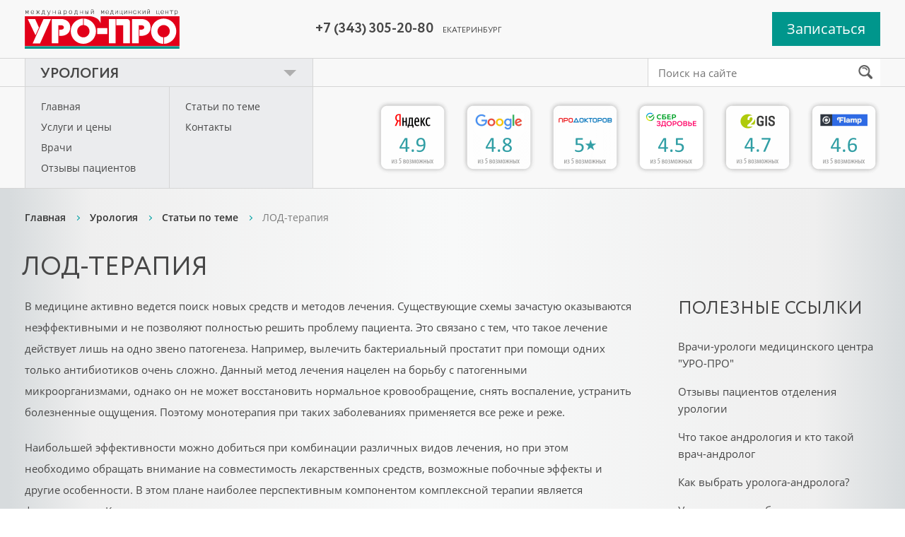

--- FILE ---
content_type: text/html; charset=UTF-8
request_url: https://ekaterinburg.upclinic.ru/urologiya/articles/lod-terapiya
body_size: 143604
content:
<!doctype html>
<html lang="ru">
<head>
    <meta charset="utf-8">
    <meta http-equiv="X-UA-Compatible" content="IE=edge">
    <meta name="viewport" content="width=device-width, initial-scale=1">
    <meta name="cmsmagazine" content="3a145314dbb5ea88527bc9277a5f8274">
    <meta name="csrf-token" content="ROn3S75D7o3qcFdUhb9D7iTSOhEZqVotoSvXw9Gx">

    <link rel="apple-touch-icon" sizes="180x180" href="https://ekaterinburg.upclinic.ru/images/favicon/apple-touch-icon.png?v=2.8">
    <link rel="icon" type="image/png" sizes="16x16" href="https://ekaterinburg.upclinic.ru/images/favicon/favicon-16x16.png?v=2.8">
    <link rel="icon" type="image/png" sizes="32x32" href="https://ekaterinburg.upclinic.ru/images/favicon/favicon-32x32.png?v=2.8">
    <link rel="manifest" href="/site.webmanifest?v=2.8" crossorigin="use-credentials">
    <link rel="mask-icon" href="https://ekaterinburg.upclinic.ru/images/favicon/safari-pinned-tab.svg" color="#ff0000">
        <meta name="msapplication-TileColor" content="#da532c">
    <meta name="theme-color" content="#ffffff">

    <link rel="preload" href="/fonts/Circe-Bold.woff2?64539b2e85e1fe507f4d3e58e8621a72" as="font" type="font/woff2"
          crossorigin="anonymous">
    <link rel="preload" href="/fonts/Circe-Regular.woff2?cd7ab77a11c92d3fb6b28ee20370105b" as="font" type="font/woff2"
          crossorigin="anonymous">
    <link rel="preload" href="/fonts/OpenSans-SemiBold.woff2?3c1092cb7e7f96f57dde181c71a8573a" as="font"
          type="font/woff2" crossorigin="anonymous">
    <link rel="preload" href="/fonts/OpenSans-Regular.woff2?237aa94493d93bcf630b9a062f455d0a" as="font"
          type="font/woff2" crossorigin="anonymous">

    <title>ЛОД-терапия для лечения эректильной дисфункции. Преимущества аппарата &quot;Матрикс-Уролог&quot;</title>
<meta name="description" content="ЛОД-терапия позволяет восстановить нормальную эрекцию, повысить сексуальную активность мужчины и улучшить качество половой жизни. Процедура безболезненна, не требует специальной подготовки">
<meta name="keywords" content="">

    
    <link href="/css/app.css?id=8097c60396e62d31cd31" rel="stylesheet" type="text/css">
    
    <meta name="yandex-verification" content="09062f8f0761f176" />
<!-- nash -->
<meta name="yandex-verification" content="eb2749de38b86105" />
<meta name="yandex-verification" content="b1d84a34021abebf" />
<meta name="yandex-verification" content="0313cb30ee829274" />


<style>
.widget-med {
  width: 100%;
  max-width: 1200px;
  min-width: 750px;
  margin: 0 auto;
  height: 75vh; /* 75% от высоты экрана */
  border: none; /* Убрать рамку */
}

/* Дополнительные медиа-запросы для различных размеров экрана */
@media (max-width: 768px) {
  .widget-med {
    height: 75vh;
    min-width: 450px;
  }
}

@media (max-width: 480px) {
  .widget-med {
    height: 80vh;
    min-width: unset;
  }
}

</style>
</head>
<body>
<script src="//cdn.callibri.ru/callibri.js" type="text/javascript" charset="utf-8" defer></script>
<div class="main-wrapper">
    <div id="modals">
        <!-- Модальная форма для налоговой справки -->
        <tax-form-modal 
            csrf="ROn3S75D7o3qcFdUhb9D7iTSOhEZqVotoSvXw9Gx"
        ></tax-form-modal>
    </div>
    <div class="layout">
        <header id="header" class="header">
            <section class="header__main">
                <div class="header__main-inner">
                    <a href="https://ekaterinburg.upclinic.ru" class="header__logo-link" title="На главную">
                        <img
                            src="https://ekaterinburg.upclinic.ru/images/logo.svg"
                            width="219"
                            height="56"
                            alt="Логотип УРО-ПРО"
                            class="header__logo-image--desktop"
                        >
                        <img
                            src="https://ekaterinburg.upclinic.ru/images/uropro-logo-mobile-min.svg"
                            width="100"
                            height="100"
                            alt="Логотип УРО-ПРО"
                            class="header__logo-image--mobile"
                        >
                    </a>

                    <div class="header__contact">
                        <a class="header__phone callibri_phone"
                           href="tel:+7 (343) 305-20-80">+7 (343) 305-20-80</a>
                        <small
                            class="header__phone-note">ЕКАТЕРИНБУРГ</small>
                    </div>


                    <div class="header__search-wrap js--reset-min-height" id="search-top">
                        <header-search
                            class="header__actions-search"
                            action="https://ekaterinburg.upclinic.ru/search"
                            initial-query=''
                        ></header-search>
                    </div>

                                            <div class="header__search-wrap js--reset-min-height">
                            <div>
                                <modal-menu
                                    :links='[{"title":"+7 (343) 305-20-80","link":"tel:+73433052080","class_attr":"btn btn-light btn-full btn-xl btn-h1 btn-radius-lg btn-contact-btn btn-centered callibri_phone","key":"phones","id":"a17a15e4b631f87512ed6eee813f697c30023","class":"btn btn-light btn-full btn-xl btn-h1 btn-radius-lg btn-contact-btn btn-centered callibri_phone"},{"template":"contact-buttons-widget","title":"\u0417\u0430\u043f\u0438\u0441\u0430\u0442\u044c\u0441\u044f \u043e\u043d\u043b\u0430\u0439\u043d","class":"btn btn-light btn-full btn-xl btn-h1 btn-radius-lg btn-contact-btn btn-centered","data":{"title":"\u0432\u0438\u0434\u0436\u0435\u0442 iframe","code":"\u003Ciframe src=\u0022https:\/\/widget.med.me\/?BUSINESS_ID=4000000008273\u0022 class=\u0022widget-med\u0022\u003E\u003C\/iframe\u003E","type":"code"},"key":"widgets"},{"template":"contact-buttons-messenger","title":"WhatsApp, Telegram","class":"btn btn-light btn-full btn-xl btn-h1 btn-radius-lg btn-contact-btn btn-centered","data":[{"title":"WhatsApp","link":"https:\/\/api.whatsapp.com\/send?phone=73432982399\u0026text=\u041d\u043e\u043c\u0435\u0440 \u0432\u0430\u0448\u0435\u0433\u043e \u043e\u0431\u0440\u0430\u0449\u0435\u043d\u0438\u044f %metrika-user-id%. \u0414\u043b\u044f \u043d\u0430\u0447\u0430\u043b\u0430 \u0434\u0438\u0430\u043b\u043e\u0433\u0430 \u043e\u0442\u043f\u0440\u0430\u0432\u044c\u0442\u0435 \u044d\u0442\u043e \u0441\u043e\u043e\u0431\u0449\u0435\u043d\u0438\u0435. \u0421\u043f\u0430\u0441\u0438\u0431\u043e!","image":"https:\/\/ekaterinburg.upclinic.ru\/storage\/1288\/whatsapp-3670051.png","class_attr":"btn btn-light btn-full btn-xl btn-h1 btn-radius-lg btn-contact-btn btn-centered","key":"messengers","id":"7871307061ee93f2eff2d58c24876787217448"},{"title":"Telegram","link":"https:\/\/t.me\/UroPro_Ekaterinburg","image":"https:\/\/ekaterinburg.upclinic.ru\/storage\/1289\/telegram-3670070.png","class_attr":"btn btn-light btn-full btn-xl btn-h1 btn-radius-lg btn-contact-btn btn-centered","key":"messengers","id":"0dc8a4ab736cd991f780f22b42feb8ea812150"}],"key":"messengers"}]'
                                    :is-open="showMenu"
                                    @close="showMenu = false"
                                ></modal-menu>
                                <button @click="showMenu = true" class="header__button-link btn btn-xl btn-primary btn-radius-lg btn-in-header">Записаться</button>
                            </div>
                        </div>
                                    </div>
            </section>


            <div>

            </div>

            <section class="header__main header__main--mobile js--reset-min-height">
                <div class="header__main-inner">
                    <div class="header__search-wrap header__search-wrap--mobile">
                        <header-search
                            class="header__actions-search"
                            action="https://ekaterinburg.upclinic.ru/search"
                            initial-query=''
                        ></header-search>
                    </div>
                </div>
            </section>
            <section class="header__actions">
                <div class="header__actions-inner">

                    <department-select
                        class="header__actions-department"
                        current-item='Урология'
                        :items='[{"id":2,"title":"\u0423\u0440\u043e\u043b\u043e\u0433\u0438\u044f","price_block_title":"\u0426\u0435\u043d\u044b","priceblocks":[{"price":"3000 \u0440.","title":"\u041f\u0435\u0440\u0432\u0438\u0447\u043d\u044b\u0439 \u043f\u0440\u0438\u0435\u043c \u0432\u0440\u0430\u0447\u0430-\u0443\u0440\u043e\u043b\u043e\u0433\u0430","content":null},{"price":"3000 \u0440.","title":"\u041f\u043e\u0432\u0442\u043e\u0440\u043d\u044b\u0439 \u043f\u0440\u0438\u0435\u043c \u0432\u0440\u0430\u0447\u0430-\u0443\u0440\u043e\u043b\u043e\u0433\u0430","content":null},{"price":"3400 \u0440.","title":"\u0423\u0440\u043e\u043b\u043e\u0433\u0438\u0447\u0435\u0441\u043a\u043e\u0435 \u043e\u0431\u0441\u043b\u0435\u0434\u043e\u0432\u0430\u043d\u0438\u0435 \u0434\u043b\u044f \u043c\u0443\u0436\u0447\u0438\u043d \u0441\u0442\u0430\u0440\u0448\u0435 40 \u043b\u0435\u0442","content":"\u003Cul\u003E\n\u003Cli\u003E\u0430\u043d\u0430\u043b\u0438\u0437 \u043d\u0430 \u041f\u0421\u0410 (\u043f\u0440\u043e\u0441\u0442\u0430\u0442\u0441\u043f\u0435\u0446\u0438\u0444\u0438\u0447\u0435\u0441\u043a\u0438\u0439 \u0430\u043d\u0442\u0438\u0433\u0435\u043d);\u003C\/li\u003E\n\u003Cli\u003E\u0442\u0440\u0430\u043d\u0441\u0440\u0435\u043a\u0442\u0430\u043b\u044c\u043d\u043e\u0435 \u043f\u0430\u043b\u044c\u0446\u0435\u0432\u043e\u0435 \u0438\u0441\u0441\u043b\u0435\u0434\u043e\u0432\u0430\u043d\u0438\u0435 \u043f\u0440\u0435\u0434\u0441\u0442\u0430\u0442\u0435\u043b\u044c\u043d\u043e\u0439 \u0436\u0435\u043b\u0435\u0437\u044b;\u003C\/li\u003E\n\u003Cli\u003E\u0437\u0430\u0431\u043e\u0440 \u0431\u0438\u043e\u043c\u0430\u0442\u0435\u0440\u0438\u0430\u043b\u0430 \u043f\u0440\u0438 \u043d\u0430\u043b\u0438\u0447\u0438\u0438 \u043f\u043e\u043a\u0430\u0437\u0430\u043d\u0438\u0439;\u003C\/li\u003E\n\u003Cli\u003E\u043a\u043e\u043d\u0441\u0443\u043b\u044c\u0442\u0430\u0446\u0438\u044f \u0432\u0440\u0430\u0447\u0430.\u003C\/li\u003E\n\u003Cli\u003E\u0026nbsp;\u003C\/li\u003E\n\u003Cli\u003E*\u041f\u043e \u0440\u0435\u0437\u0443\u043b\u044c\u0442\u0430\u0442\u0430\u043c \u0430\u043d\u0430\u043b\u0438\u0437\u043e\u0432, \u043d\u0430\u0437\u043d\u0430\u0447\u0435\u043d\u043d\u044b\u0445 \u0432\u0440\u0430\u0447\u043e\u043c \u043d\u0430 \u043f\u0435\u0440\u0432\u0438\u0447\u043d\u043e\u043c \u043f\u0440\u0438\u0435\u043c\u0435, \u043f\u0440\u043e\u0432\u043e\u0434\u0438\u0442\u0441\u044f \u0431\u0435\u0441\u043f\u043b\u0430\u0442\u043d\u0430\u044f \u043a\u043e\u043d\u0441\u0443\u043b\u044c\u0442\u0430\u0446\u0438\u044f\u003C\/li\u003E\n\u003C\/ul\u003E"},{"price":"28000 \u0440.","title":"\u041e\u0431\u0440\u0435\u0437\u0430\u043d\u0438\u0435 \u043a\u0440\u0430\u0439\u043d\u0435\u0439 \u043f\u043b\u043e\u0442\u0438 ","content":null},{"price":"16000 \u0440.","title":"\u041f\u043b\u0430\u0441\u0442\u0438\u043a\u0430 \u0443\u0437\u0434\u0435\u0447\u043a\u0438 \u043f\u043e\u043b\u043e\u0432\u043e\u0433\u043e \u0447\u043b\u0435\u043d\u0430","content":null},{"price":"28000 \u0440.","title":"\u0418\u0441\u0441\u0435\u0447\u0435\u043d\u0438\u0435 \u043e\u0431\u043e\u043b\u043e\u0447\u0435\u043a \u044f\u0438\u0447\u043a\u0430 (\u043e\u043f\u0435\u0440\u0430\u0446\u0438\u044f \u0411\u0435\u0440\u0433\u043c\u0430\u043d\u0430)","content":null},{"price":"1700 \u0440.","title":"\u0418\u0437\u043c\u0435\u0440\u0435\u043d\u0438\u0435 \u0441\u043a\u043e\u0440\u043e\u0441\u0442\u0438 \u043f\u043e\u0442\u043e\u043a\u0430 \u043c\u043e\u0447\u0438 (\u0443\u0440\u043e\u0444\u043b\u043e\u0443\u043c\u0435\u0442\u0440\u0438\u044f)","content":"\u003Cp\u003E1 \u0438\u0441\u0441\u043b\u0435\u0434\u043e\u0432\u0430\u043d\u0438\u0435 \u0441 \u043e\u043f\u0440\u0435\u0434\u0435\u043b\u0435\u043d\u0438\u0435\u043c \u043e\u0431\u044a\u0435\u043c\u0430 \u043e\u0441\u0442\u0430\u0442\u043e\u0447\u043d\u043e\u0439 \u043c\u043e\u0447\u0438\u003C\/p\u003E"},{"price":"26500 \u0440.","title":"\u0418\u0441\u0441\u0435\u0447\u0435\u043d\u0438\u0435 \u043a\u0438\u0441\u0442\u044b \u043f\u0440\u0438\u0434\u0430\u0442\u043a\u0430 \u044f\u0438\u0447\u043a\u0430","content":null},{"price":"18800 \u0440.","title":"\u041b\u0435\u0447\u0435\u043d\u0438\u0435 \u0433\u0438\u0434\u0440\u043e\u0446\u0435\u043b\u0435 \u043c\u0435\u0442\u043e\u0434\u043e\u043c \u0441\u043a\u043b\u0435\u0440\u043e\u0437\u0438\u0440\u043e\u0432\u0430\u043d\u0438\u044f ","content":null},{"price":null,"title":"\u0426\u0435\u043d\u044b \u043d\u0430 \u0443\u0441\u043b\u0443\u0433\u0438 \u043e\u0442\u0434\u0435\u043b\u0435\u043d\u0438\u044f \u0443\u0440\u043e\u043b\u043e\u0433\u0438\u0438","content":"\u003Cp\u003E\u003Ca href=\u0022\/storage\/files\/2\/\u0423\u0440\u043e\u043b\u043e\u0433\u0438\u044f 05.12.2025-2.pdf\u0022 target=\u0022_blank\u0022 rel=\u0022noopener\u0022\u003E\u041f\u0440\u0430\u0439\u0441-\u043b\u0438\u0441\u0442 \u043e\u0442 05.12.2025\u003C\/a\u003E\u003C\/p\u003E\n\u003Cp\u003E\u0026nbsp;\u003C\/p\u003E\n\u003Cp\u003E\u0026nbsp;\u003C\/p\u003E"}],"meta":{"title":"\u0423\u0440\u043e\u043b\u043e\u0433-\u0430\u043d\u0434\u0440\u043e\u043b\u043e\u0433 \u0434\u043b\u044f \u043c\u0443\u0436\u0447\u0438\u043d \u0432 \u0415\u043a\u0430\u0442\u0435\u0440\u0438\u043d\u0431\u0443\u0440\u0433\u0435 \u2013 \u0437\u0430\u043f\u0438\u0441\u0430\u0442\u044c\u0441\u044f \u043d\u0430 \u043f\u0440\u0438\u0435\u043c \u043a \u0432\u0440\u0430\u0447\u0443 | \u041e\u043f\u0442\u0438\u043c\u0430\u043b\u044c\u043d\u044b\u0435 \u0446\u0435\u043d\u044b \u0432 \u043a\u043b\u0438\u043d\u0438\u043a\u0435 \u00ab\u0423\u0420\u041e-\u041f\u0420\u041e\u00bb","keywords":null,"tag_title":"\u0423\u0440\u043e\u043b\u043e\u0433-\u0430\u043d\u0434\u0440\u043e\u043b\u043e\u0433 \u0434\u043b\u044f \u043c\u0443\u0436\u0447\u0438\u043d \u0432 \u0415\u043a\u0430\u0442\u0435\u0440\u0438\u043d\u0431\u0443\u0440\u0433\u0435 \u2013 \u0437\u0430\u043f\u0438\u0441\u0430\u0442\u044c\u0441\u044f \u043d\u0430 \u043f\u0440\u0438\u0435\u043c \u043a \u0432\u0440\u0430\u0447\u0443 | \u041e\u043f\u0442\u0438\u043c\u0430\u043b\u044c\u043d\u044b\u0435 \u0446\u0435\u043d\u044b \u0432 \u043a\u043b\u0438\u043d\u0438\u043a\u0435 \u00ab\u0423\u0420\u041e-\u041f\u0420\u041e\u00bb","description":"\u041c\u0435\u0434\u0438\u0446\u0438\u043d\u0441\u043a\u0438\u0439 \u0446\u0435\u043d\u0442\u0440 \u00ab\u0423\u0420\u041e-\u041f\u0420\u041e\u00bb \u043f\u0440\u0435\u0434\u043b\u0430\u0433\u0430\u0435\u0442 \u0432\u0430\u043c \u0437\u0430\u043f\u0438\u0441\u0430\u0442\u044c\u0441\u044f \u043d\u0430 \u043f\u0440\u0438\u0435\u043c \u043a \u0443\u0440\u043e\u043b\u043e\u0433\u0443-\u0430\u043d\u0434\u0440\u043e\u043b\u043e\u0433\u0443. \u041d\u0430\u0448\u0438 \u043f\u0440\u0435\u0438\u043c\u0443\u0449\u0435\u0441\u0442\u0432\u0430: \u043f\u0435\u0440\u0435\u0434\u043e\u0432\u043e\u0435 \u043e\u0431\u043e\u0440\u0443\u0434\u043e\u0432\u0430\u043d\u0438\u0435, \u043e\u043f\u044b\u0442\u043d\u044b\u0435 \u0432\u0440\u0430\u0447\u0438, \u044d\u0444\u0444\u0435\u043a\u0442\u0438\u0432\u043d\u044b\u0435 \u043c\u0435\u0442\u043e\u0434\u044b \u043b\u0435\u0447\u0435\u043d\u0438\u044f. \u041e\u0431\u0440\u0430\u0449\u0430\u0439\u0442\u0435\u0441\u044c \u043f\u043e \u043a\u043e\u043d\u0442\u0430\u043a\u0442\u0430\u043c \u043d\u0430 \u0441\u0430\u0439\u0442\u0435."},"page_h1":"\u0420\u0415\u0428\u0415\u041d\u0418\u0415 \u041f\u0420\u041e\u0411\u041b\u0415\u041c \u041c\u0423\u0416\u0421\u041a\u041e\u0413\u041e \u0417\u0414\u041e\u0420\u041e\u0412\u042c\u042f \u0412 \u041c\u0415\u0414\u0418\u0426\u0418\u041d\u0421\u041a\u041e\u041c \u0426\u0415\u041d\u0422\u0420\u0415 \u0022\u0423\u0420\u041e-\u041f\u0420\u041e\u0022","infobanner_href":"https:\/\/ekaterinburg.upclinic.ru\/urologiya\/services\/kompleksnoe-urologicheskoe-obsledovanie","infobanner_href_target":"_self","link":"\/urologiya","reviews_link":"\/urologiya\/reviews"},{"id":4,"title":"\u041f\u0440\u043e\u043a\u0442\u043e\u043b\u043e\u0433\u0438\u044f","price_block_title":"\u0426\u0435\u043d\u044b","priceblocks":[{"price":"2500 \u0440.","title":"\u041f\u0435\u0440\u0432\u0438\u0447\u043d\u044b\u0439 \u043f\u0440\u0438\u0435\u043c \u043a\u043e\u043b\u043e\u043f\u0440\u043e\u043a\u0442\u043e\u043b\u043e\u0433\u0430","content":"\u003Cp class=\u0022228bf8a64b8551e1MsoNormal\u0022\u003E\u041f\u0440\u0438\u0435\u043c (\u043e\u0441\u043c\u043e\u0442\u0440, \u043a\u043e\u043d\u0441\u0443\u043b\u044c\u0442\u0430\u0446\u0438\u044f) \u0432\u0440\u0430\u0447\u0430-\u043a\u043e\u043b\u043e\u043f\u0440\u043e\u043a\u0442\u043e\u043b\u043e\u0433\u0430 \u043f\u0435\u0440\u0432\u0438\u0447\u043d\u044b\u0439\u003C\/p\u003E"},{"price":"2500 \u0440.","title":"\u041f\u043e\u0432\u0442\u043e\u0440\u043d\u044b\u0439 \u043f\u0440\u0438\u0435\u043c \u043a\u043e\u043b\u043e\u043f\u0440\u043e\u043a\u0442\u043e\u043b\u043e\u0433\u0430","content":"\u003Cp class=\u0022228bf8a64b8551e1MsoNormal\u0022\u003E\u041f\u0440\u0438\u0435\u043c (\u043e\u0441\u043c\u043e\u0442\u0440, \u043a\u043e\u043d\u0441\u0443\u043b\u044c\u0442\u0430\u0446\u0438\u044f) \u0432\u0440\u0430\u0447\u0430-\u043a\u043e\u043b\u043e\u043f\u0440\u043e\u043a\u0442\u043e\u043b\u043e\u0433\u0430 \u043f\u043e\u0432\u0442\u043e\u0440\u043d\u044b\u0439\u003C\/p\u003E"},{"price":"3500 \u0440.","title":"\u0420\u0435\u043a\u0442\u043e\u0440\u043e\u043c\u0430\u043d\u043e\u0441\u043a\u043e\u043f\u0438\u044f","content":null},{"price":"3500 \u0440.","title":"\u041f\u0440\u0438\u0435\u043c \u0432\u0440\u0430\u0447\u0430-\u043a\u043e\u043b\u043e\u043f\u0440\u043e\u043a\u0442\u043e\u043b\u043e\u0433\u0430 \u0421\u0443\u0433\u0430\u043a \u0422\u0430\u0442\u044c\u044f\u043d\u044b \u0412\u043b\u0430\u0434\u0438\u043c\u0438\u0440\u043e\u0432\u043d\u044b","content":null},{"price":null,"title":"\u0426\u0435\u043d\u044b \u043d\u0430 \u0443\u0441\u043b\u0443\u0433\u0438 \u043e\u0442\u0434\u0435\u043b\u0435\u043d\u0438\u044f \u043f\u0440\u043e\u043a\u0442\u043e\u043b\u043e\u0433\u0438\u0438","content":"\u003Cp\u003E\u003Ca href=\u0022\/storage\/files\/2\/\u041f\u0440\u043e\u043a\u0442\u043e\u043b\u043e\u0433\u0438\u044f 11.12.2025.pdf\u0022 target=\u0022_blank\u0022 rel=\u0022noopener\u0022\u003E\u041f\u0440\u0430\u0439\u0441-\u043b\u0438\u0441\u0442 \u043e\u0442 11.12.2025\u003C\/a\u003E\u003C\/p\u003E"}],"meta":{"title":"\u041f\u0440\u043e\u043a\u0442\u043e\u043b\u043e\u0433 \u0432 \u0415\u043a\u0430\u0442\u0435\u0440\u0438\u043d\u0431\u0443\u0440\u0433\u0435 \u2013 \u0437\u0430\u043f\u0438\u0441\u0430\u0442\u044c\u0441\u044f \u043d\u0430 \u043f\u0440\u0438\u0435\u043c \u043a \u0432\u0440\u0430\u0447\u0443-\u0436\u0435\u043d\u0449\u0438\u043d\u0435 | \u0421\u0442\u043e\u0438\u043c\u043e\u0441\u0442\u044c \u0443\u0441\u043b\u0443\u0433 \u043a\u043e\u043b\u043e\u043f\u0440\u043e\u043a\u0442\u043e\u043b\u043e\u0433\u0430 \u0432 \u043a\u043b\u0438\u043d\u0438\u043a\u0435 \u00ab\u0423\u0420\u041e-\u041f\u0420\u041e\u00bb","keywords":null,"tag_title":"\u041f\u0440\u043e\u043a\u0442\u043e\u043b\u043e\u0433 \u0432 \u0415\u043a\u0430\u0442\u0435\u0440\u0438\u043d\u0431\u0443\u0440\u0433\u0435 \u2013 \u0437\u0430\u043f\u0438\u0441\u0430\u0442\u044c\u0441\u044f \u043d\u0430 \u043f\u0440\u0438\u0435\u043c \u043a \u0432\u0440\u0430\u0447\u0443-\u0436\u0435\u043d\u0449\u0438\u043d\u0435 | \u0421\u0442\u043e\u0438\u043c\u043e\u0441\u0442\u044c \u0443\u0441\u043b\u0443\u0433 \u043a\u043e\u043b\u043e\u043f\u0440\u043e\u043a\u0442\u043e\u043b\u043e\u0433\u0430 \u0432 \u043a\u043b\u0438\u043d\u0438\u043a\u0435 \u00ab\u0423\u0420\u041e-\u041f\u0420\u041e\u00bb","description":"\u041c\u0435\u0434\u0438\u0446\u0438\u043d\u0441\u043a\u0438\u0439 \u0446\u0435\u043d\u0442\u0440 \u00ab\u0423\u0420\u041e-\u041f\u0420\u041e\u00bb \u043f\u0440\u0435\u0434\u043b\u0430\u0433\u0430\u0435\u0442 \u0432\u0430\u043c \u0437\u0430\u043f\u0438\u0441\u0430\u0442\u044c\u0441\u044f \u043d\u0430 \u043f\u0440\u0438\u0435\u043c \u043a \u043a\u043e\u043b\u043e\u043f\u0440\u043e\u043a\u0442\u043e\u043b\u043e\u0433\u0443. \u041f\u0440\u0435\u0438\u043c\u0443\u0449\u0435\u0441\u0442\u0432\u0430: \u043b\u0435\u0447\u0435\u043d\u0438\u0435 \u0433\u0435\u043c\u043e\u0440\u0440\u043e\u044f \u0431\u0435\u0437 \u043e\u043f\u0435\u0440\u0430\u0446\u0438\u0438, \u0440\u0435\u043a\u0442\u043e\u0441\u043a\u043e\u043f\u0438\u044f \u0441\u043e \u0441\u043a\u0438\u0434\u043a\u043e\u0439 80%, \u0431\u0435\u0441\u043f\u043b\u0430\u0442\u043d\u044b\u0435 \u043f\u0440\u0438\u0435\u043c\u044b \u0432\u043e \u0432\u0440\u0435\u043c\u044f \u043b\u0435\u0447\u0435\u043d\u0438\u044f, \u0432\u044b\u0431\u043e\u0440 \u0432\u0440\u0430\u0447\u0430. \u041e\u0431\u0440\u0430\u0449\u0430\u0439\u0442\u0435\u0441\u044c \u043f\u043e \u043a\u043e\u043d\u0442\u0430\u043a\u0442\u0430\u043c \u043d\u0430 \u0441\u0430\u0439\u0442\u0435."},"page_h1":"\u0414\u0435\u043b\u0438\u043a\u0430\u0442\u043d\u043e\u0435 \u0440\u0435\u0448\u0435\u043d\u0438\u0435 \u043f\u0440\u043e\u043a\u0442\u043e\u043b\u043e\u0433\u0438\u0447\u0435\u0441\u043a\u0438\u0445 \u043f\u0440\u043e\u0431\u043b\u0435\u043c","infobanner_href":"https:\/\/ekaterinburg.upclinic.ru\/proktologiya\/services\/priem-proktologa-s-instrumentalnym-obsledovaniem","infobanner_href_target":"_self","link":"\/proktologiya","reviews_link":"\/proktologiya\/reviews"},{"id":5,"title":"\u042d\u043d\u0434\u043e\u0441\u043a\u043e\u043f\u0438\u044f","price_block_title":"\u0426\u0435\u043d\u044b","priceblocks":[{"price":"6700 \u0440.","title":"\u042d\u0437\u043e\u0444\u0430\u0433\u043e\u0433\u0430\u0441\u0442\u0440\u043e\u0441\u043a\u043e\u043f\u0438\u044f (\u0424\u0413\u0421, \u042d\u0413\u0414\u0421)","content":null},{"price":"9700 \u0440.","title":"\u0412\u0438\u0434\u0435\u043e\u043a\u043e\u043b\u043e\u043d\u043e\u0441\u043a\u043e\u043f\u0438\u044f \u0434\u0438\u0430\u0433\u043d\u043e\u0441\u0442\u0438\u0447\u0435\u0441\u043a\u0430\u044f ","content":null},{"price":"6000 \u0440.","title":"\u0422\u043e\u0442\u0430\u043b\u044c\u043d\u0430\u044f \u0432\u043d\u0443\u0442\u0440\u0438\u0432\u0435\u043d\u043d\u0430\u044f \u0441\u0435\u0434\u0430\u0446\u0438\u044f","content":null},{"price":"7500 \u0440. ","title":"\u0422\u043e\u0442\u0430\u043b\u044c\u043d\u0430\u044f \u0432\u043d\u0443\u0442\u0440\u0438\u0432\u0435\u043d\u043d\u0430\u044f \u0441\u0435\u0434\u0430\u0446\u0438\u044f \u043f\u0440\u0438 \u043a\u043e\u043b\u043e\u043d\u043e\u0441\u043a\u043e\u043f\u0438\u0438 \u0438 \u0433\u0430\u0441\u0442\u0440\u043e\u0441\u043a\u043e\u043f\u0438\u0438","content":null},{"price":"\u043e\u0442 2000 \u0440.","title":"\u0411\u0438\u043e\u043f\u0441\u0438\u044f \u0441 \u043f\u043e\u043c\u043e\u0449\u044c\u044e \u044d\u043d\u0434\u043e\u0441\u043a\u043e\u043f\u0438\u0438","content":"\u003Cp\u003E1 \u0443\u0447\u0430\u0441\u0442\u043e\u043a (\u043d\u0435 \u0431\u043e\u043b\u0435\u0435 3 \u043e\u0431\u044a\u0435\u043a\u0442\u043e\u0432 \u043e\u0434\u043d\u043e\u0439 \u043b\u043e\u043a\u0430\u043b\u0438\u0437\u0430\u0446\u0438\u0438)\u003C\/p\u003E"},{"price":"1900 \u0440.","title":"\u041f\u0430\u0442\u043e\u043b\u043e\u0433\u043e-\u0430\u043d\u0430\u0442\u043e\u043c\u0438\u0447\u0435\u0441\u043a\u043e\u0435 \u0438\u0441\u0441\u043b\u0435\u0434\u043e\u0432\u0430\u043d\u0438\u0435 \u0431\u0438\u043e\u043f\u0441\u0438\u0439\u043d\u043e\u0433\u043e \u043c\u0430\u0442\u0435\u0440\u0438\u0430\u043b\u0430","content":"\u003Cp\u003E1 \u043a\u043e\u043d\u0442\u0435\u0439\u043d\u0435\u0440 (\u043d\u0435 \u0431\u043e\u043b\u0435\u0435 3 \u043e\u0431\u044a\u0435\u043a\u0442\u043e\u0432 \u043e\u0434\u043d\u043e\u0439 \u043b\u043e\u043a\u0430\u043b\u0438\u0437\u0430\u0446\u0438\u0438)\u003C\/p\u003E"},{"price":"5000 \u0440.","title":"\u0411\u0438\u043e\u043f\u0441\u0438\u044f \u0436\u0435\u043b\u0443\u0434\u043a\u0430 \u0441 \u043f\u043e\u043c\u043e\u0449\u044c\u044e \u044d\u043d\u0434\u043e\u0441\u043a\u043e\u043f\u0438\u0438","content":"\u003Cp\u003E1 \u0438\u0441\u0441\u043b\u0435\u0434\u043e\u0432\u0430\u043d\u0438\u0435 (\u0438\u0437 5 \u0442\u043e\u0447\u0435\u043a \u043f\u043e \u0441\u0438\u0441\u0442\u0435\u043c\u0435 OLGA)\u003C\/p\u003E"},{"price":"4000 \u0440.","title":"\u041f\u0430\u0442\u043e\u043b\u043e\u0433\u043e-\u0430\u043d\u0430\u0442\u043e\u043c\u0438\u0447\u0435\u0441\u043a\u043e\u0435 \u0438\u0441\u0441\u043b\u0435\u0434\u043e\u0432\u0430\u043d\u0438\u0435 \u0431\u0438\u043e\u043f\u0441\u0438\u0439\u043d\u043e\u0433\u043e \u043c\u0430\u0442\u0435\u0440\u0438\u0430\u043b\u0430 \u0436\u0435\u043b\u0443\u0434\u043a\u0430","content":"\u003Cp\u003E1 \u0438\u0441\u0441\u043b\u0435\u0434\u043e\u0432\u0430\u043d\u0438\u0435 (\u0438\u0437 5 \u0442\u043e\u0447\u0435\u043a \u043f\u043e \u0441\u0438\u0441\u0442\u0435\u043c\u0435 OLGA \u0441 \u043e\u043f\u0440\u0435\u0434\u0435\u043b\u0435\u043d\u0438\u0435\u043c Helicobacter pylori)\u003C\/p\u003E"},{"price":"3000 \u0440.","title":"\u0411\u0438\u043e\u043f\u0441\u0438\u044f \u043f\u0438\u0449\u0435\u0432\u043e\u0434\u0430 \u0441 \u043f\u043e\u043c\u043e\u0449\u044c\u044e \u044d\u043d\u0434\u043e\u0441\u043a\u043e\u043f\u0438\u0438","content":"\u003Cp\u003E1 \u0438\u0441\u0441\u043b\u0435\u0434\u043e\u0432\u0430\u043d\u0438\u0435 \u043f\u0440\u0438 \u043f\u0438\u0449\u0435\u0432\u043e\u0434\u0435 \u0411\u0430\u0440\u0440\u0435\u0442\u0442\u0430 (\u043d\u0435 \u0431\u043e\u043b\u0435\u0435 4 \u043e\u0431\u044a\u0435\u043a\u0442\u043e\u0432)\u003C\/p\u003E"},{"price":"2000 \u0440.","title":" \u041f\u0430\u0442\u043e\u043b\u043e\u0433\u043e-\u0430\u043d\u0430\u0442\u043e\u043c\u0438\u0447\u0435\u0441\u043a\u043e\u0435 \u0438\u0441\u0441\u043b\u0435\u0434\u043e\u0432\u0430\u043d\u0438\u0435 \u0431\u0438\u043e\u043f\u0441\u0438\u0439\u043d\u043e\u0433\u043e \u043c\u0430\u0442\u0435\u0440\u0438\u0430\u043b\u0430 \u043f\u0438\u0449\u0435\u0432\u043e\u0434\u0430","content":"\u003Cp\u003E1 \u0438\u0441\u0441\u043b\u0435\u0434\u043e\u0432\u0430\u043d\u0438\u0435 \u043f\u0440\u0438 \u043f\u0438\u0449\u0435\u0432\u043e\u0434\u0435 \u0411\u0430\u0440\u0440\u0435\u0442\u0442\u0430 (\u043d\u0435 \u0431\u043e\u043b\u0435\u0435 4 \u043e\u0431\u044a\u0435\u043a\u0442\u043e\u0432)\u003C\/p\u003E"},{"price":"3000 \u0440.","title":"\u0411\u0438\u043e\u043f\u0441\u0438\u044f \u0442\u043e\u043d\u043a\u043e\u0439 \u043a\u0438\u0448\u043a\u0438 \u044d\u043d\u0434\u043e\u0441\u043a\u043e\u043f\u0438\u0447\u0435\u0441\u043a\u0430\u044f","content":"\u003Cp\u003E1 \u0438\u0441\u0441\u043b\u0435\u0434\u043e\u0432\u0430\u043d\u0438\u0435\u0026nbsp;\u043f\u0440\u0438 \u0446\u0435\u043b\u0438\u0430\u043a\u0438\u0438 (\u043d\u0435 \u0431\u043e\u043b\u0435\u0435 5 \u043e\u0431\u044a\u0435\u043a\u0442\u043e\u0432)\u003C\/p\u003E"},{"price":"2000 \u0440.","title":"\u041f\u0430\u0442\u043e\u043b\u043e\u0433\u043e-\u0430\u043d\u0430\u0442\u043e\u043c\u0438\u0447\u0435\u0441\u043a\u043e\u0435 \u0438\u0441\u0441\u043b\u0435\u0434\u043e\u0432\u0430\u043d\u0438\u0435 \u0431\u0438\u043e\u043f\u0441\u0438\u0439\u043d\u043e\u0433\u043e \u043c\u0430\u0442\u0435\u0440\u0438\u0430\u043b\u0430 \u0442\u043e\u043d\u043a\u043e\u0439 \u043a\u0438\u0448\u043a\u0438","content":"\u003Cp\u003E1 \u0438\u0441\u0441\u043b\u0435\u0434\u043e\u0432\u0430\u043d\u0438\u0435\u0026nbsp;\u043f\u0440\u0438 \u0446\u0435\u043b\u0438\u0430\u043a\u0438\u0438 (\u043d\u0435 \u0431\u043e\u043b\u0435\u0435 5 \u043e\u0431\u044a\u0435\u043a\u0442\u043e\u0432)\u003C\/p\u003E"},{"price":"\u043e\u0442 8000 \u0440.","title":"\u0423\u0434\u0430\u043b\u0435\u043d\u0438\u0435 \u043f\u043e\u043b\u0438\u043f\u0430 \u044d\u043d\u0434\u043e\u0441\u043a\u043e\u043f\u0438\u0447\u0435\u0441\u043a\u043e\u0435","content":null},{"price":null,"title":"\u0426\u0435\u043d\u044b \u043d\u0430 \u0443\u0441\u043b\u0443\u0433\u0438 \u043e\u0442\u0434\u0435\u043b\u0435\u043d\u0438\u044f \u044d\u043d\u0434\u043e\u0441\u043a\u043e\u043f\u0438\u0438","content":"\u003Cp\u003E\u003Ca href=\u0022\/storage\/files\/2\/\u042d\u043d\u0434\u043e\u0441\u043a\u043e\u043f\u0438\u044f 18.12.2025-2.pdf\u0022 target=\u0022_blank\u0022 rel=\u0022noopener\u0022\u003E\u041f\u0440\u0430\u0439\u0441-\u043b\u0438\u0441\u0442 \u043e\u0442 18.12.2025\u003C\/a\u003E\u003C\/p\u003E"}],"meta":{"title":null,"keywords":null,"tag_title":"\u041e\u0431\u0441\u043b\u0435\u0434\u043e\u0432\u0430\u043d\u0438\u0435 \u043f\u0438\u0449\u0435\u0432\u0430\u0440\u0438\u0442\u0435\u043b\u044c\u043d\u043e\u0433\u043e \u0442\u0440\u0430\u043a\u0442\u0430 \u0432 \u0415\u043a\u0430\u0442\u0435\u0440\u0438\u043d\u0431\u0443\u0440\u0433\u0435. \u042d\u043d\u0434\u043e\u0441\u043a\u043e\u043f\u0438\u044f \u0432 \u043a\u043b\u0438\u043d\u0438\u043a\u0435 \u0022\u0423\u0420\u041e-\u041f\u0420\u041e\u0022","description":"\u0414\u0438\u0430\u0433\u043d\u043e\u0441\u0442\u0438\u043a\u0430 \u0438 \u043b\u0435\u0447\u0435\u043d\u0438\u0435 (\u0443\u0434\u0430\u043b\u0435\u043d\u0438\u0435 \u043f\u043e\u043b\u0438\u043f\u043e\u0432) \u0437\u0430 \u043e\u0434\u043d\u0443 \u043f\u0440\u043e\u0446\u0435\u0434\u0443\u0440\u0443. \u041a\u043e\u043d\u0441\u0443\u043b\u044c\u0442\u0430\u0446\u0438\u044f \u0432\u0440\u0430\u0447\u0430-\u044d\u043d\u0434\u043e\u0441\u043a\u043e\u043f\u0438\u0441\u0442\u0430 \u0434\u043e \u0438 \u043f\u043e\u0441\u043b\u0435 \u043e\u0431\u0441\u043b\u0435\u0434\u043e\u0432\u0430\u043d\u0438\u044f"},"page_h1":"\u042d\u043d\u0434\u043e\u0441\u043a\u043e\u043f\u0438\u0447\u0435\u0441\u043a\u043e\u0435 \u043e\u0431\u0441\u043b\u0435\u0434\u043e\u0432\u0430\u043d\u0438\u0435 \u0436\u0435\u043b\u0443\u0434\u043e\u0447\u043d\u043e-\u043a\u0438\u0448\u0435\u0447\u043d\u043e\u0433\u043e \u0442\u0440\u0430\u043a\u0442\u0430","infobanner_href":"https:\/\/ekaterinburg.upclinic.ru\/endoskopiya\/articles\/oborudovanie-dlya-endoskopii-preimushchestva-kolonoskopov-pentax","infobanner_href_target":"_self","link":"\/endoskopiya","reviews_link":"\/endoskopiya\/reviews"},{"id":6,"title":"\u0414\u0435\u0440\u043c\u0430\u0442\u043e\u043b\u043e\u0433\u0438\u044f","price_block_title":"\u0426\u0435\u043d\u044b","priceblocks":[{"price":"3000 \u0440.","title":"\u041f\u0435\u0440\u0432\u0438\u0447\u043d\u044b\u0439 \u043f\u0440\u0438\u0435\u043c \u0432\u0440\u0430\u0447\u0430-\u0434\u0435\u0440\u043c\u0430\u0442\u043e\u043b\u043e\u0433\u0430","content":null},{"price":"3000 \u0440.","title":"\u041f\u043e\u0432\u0442\u043e\u0440\u043d\u044b\u0439 \u043f\u0440\u0438\u0435\u043c \u0432\u0440\u0430\u0447\u0430-\u0434\u0435\u0440\u043c\u0430\u0442\u043e\u043b\u043e\u0433\u0430","content":null},{"price":"1000 \u0440.","title":"\u0414\u0435\u0440\u043c\u0430\u0442\u043e\u0441\u043a\u043e\u043f\u0438\u044f","content":null},{"price":"\u043e\u0442 2700 \u0440.","title":"\u0423\u0434\u0430\u043b\u0435\u043d\u0438\u0435 \u0434\u043e\u0431\u0440\u043e\u043a\u0430\u0447\u0435\u0441\u0442\u0432\u0435\u043d\u043d\u044b\u0445 \u043d\u043e\u0432\u043e\u043e\u0431\u0440\u0430\u0437\u043e\u0432\u0430\u043d\u0438\u0439 \u043a\u043e\u0436\u0438 \u043c\u0435\u0442\u043e\u0434\u043e\u043c \u044d\u043b\u0435\u043a\u0442\u0440\u043e\u043a\u043e\u0430\u0433\u0443\u043b\u044f\u0446\u0438\u0438","content":null},{"price":"\u043e\u0442 2400 \u0440.","title":"\u0423\u0434\u0430\u043b\u0435\u043d\u0438\u0435 \u0431\u043e\u0440\u043e\u0434\u0430\u0432\u043e\u043a, \u043a\u043e\u043d\u0434\u0438\u043b\u043e\u043c","content":null},{"price":"\u043e\u0442 2400 \u0440.","title":"\u0423\u0434\u0430\u043b\u0435\u043d\u0438\u0435 \u043a\u0435\u0440\u0430\u0442\u043e\u043c","content":null},{"price":"\u043e\u0442 4000 \u0440.","title":"\u0423\u0434\u0430\u043b\u0435\u043d\u0438\u0435 \u043a\u043e\u043d\u0442\u0430\u0433\u0438\u043e\u0437\u043d\u043e\u0433\u043e \u043c\u043e\u043b\u043b\u044e\u0441\u043a\u0430","content":null},{"price":"\u043e\u0442 3200 \u0440.","title":"\u0423\u0434\u0430\u043b\u0435\u043d\u0438\u0435 \u0441\u0435\u043d\u0438\u043b\u044c\u043d\u044b\u0445 \u0433\u0435\u043c\u0430\u043d\u0433\u0438\u043e\u043c, \u0430\u043a\u0440\u043e\u0445\u043e\u0440\u0434\u043e\u043d\u043e\u0432, \u043c\u0438\u043b\u0438\u0443\u043c\u043e\u0432","content":null},{"price":"\u043e\u0442 2800 \u0440.","title":"\u0423\u0434\u0430\u043b\u0435\u043d\u0438\u0435 \u0441\u0442\u0435\u0430\u0442\u043e\u0446\u0438\u0441\u0442\u043e\u043c \u043a\u043e\u0436\u0438 \u043c\u043e\u0448\u043e\u043d\u043a\u0438","content":null},{"price":"\u043e\u0442 7800 \u0440.","title":"\u0423\u0434\u0430\u043b\u0435\u043d\u0438\u0435 \u0433\u0440\u0430\u043d\u0443\u043b \u0424\u043e\u0440\u0434\u0430\u0439\u0441\u0430","content":null},{"price":"14500 \u0440. ","title":"\u0423\u0434\u0430\u043b\u0435\u043d\u0438\u0435 \u043f\u0430\u043f\u0443\u043b\u0435\u0437\u043d\u043e\u0433\u043e \u043e\u0436\u0435\u0440\u0435\u043b\u044c\u044f (\u0436\u0435\u043c\u0447\u0443\u0436\u043d\u044b\u0435 \u043f\u0430\u043f\u0443\u043b\u044b) \u043f\u043e\u043b\u043e\u0432\u043e\u0433\u043e \u0447\u043b\u0435\u043d\u0430","content":null},{"price":"1900 \u0440.","title":"\u041f\u0430\u0442\u043e\u043b\u043e\u0433\u043e-\u0430\u043d\u0430\u0442\u043e\u043c\u0438\u0447\u0435\u0441\u043a\u043e\u0435 \u0438\u0441\u0441\u043b\u0435\u0434\u043e\u0432\u0430\u043d\u0438\u0435 \u0431\u0438\u043e\u043f\u0441\u0438\u0439\u043d\u043e\u0433\u043e \u043c\u0430\u0442\u0435\u0440\u0438\u0430\u043b\u0430 \u043a\u043e\u0436\u0438","content":"\u003Cp\u003E1 \u043a\u043e\u043d\u0442\u0435\u0439\u043d\u0435\u0440 (\u043d\u0435 \u0431\u043e\u043b\u0435\u0435 3 \u043e\u0431\u044a\u0435\u043a\u0442\u043e\u0432 \u043e\u0434\u043d\u043e\u0439 \u043b\u043e\u043a\u0430\u043b\u0438\u0437\u0430\u0446\u0438\u0438)\u003C\/p\u003E"},{"price":null,"title":"\u0426\u0435\u043d\u044b \u043d\u0430 \u0443\u0441\u043b\u0443\u0433\u0438 \u043e\u0442\u0434\u0435\u043b\u0435\u043d\u0438\u044f \u0434\u0435\u0440\u043c\u0430\u0442\u043e\u043b\u043e\u0433\u0438\u0438","content":"\u003Cp\u003E\u003Ca href=\u0022\/storage\/files\/2\/\u0414\u0435\u0440\u043c\u0430\u0442\u043e\u043b\u043e\u0433\u0438\u044f 02.12.2025.pdf\u0022 target=\u0022_blank\u0022 rel=\u0022noopener\u0022\u003E\u041f\u0440\u0430\u0439\u0441-\u043b\u0438\u0441\u0442 \u043e\u0442 03.12.2025\u003C\/a\u003E\u003C\/p\u003E"}],"meta":{"title":null,"keywords":null,"tag_title":"\u0423\u0434\u0430\u043b\u0435\u043d\u0438\u0435 \u0434\u043e\u0431\u0440\u043e\u043a\u0430\u0447\u0435\u0441\u0442\u0432\u0435\u043d\u043d\u044b\u0445 \u043d\u043e\u0432\u043e\u043e\u0431\u0440\u0430\u0437\u043e\u0432\u0430\u043d\u0438\u0439 \u043d\u0430 \u043b\u0438\u0446\u0435 \u0438 \u0442\u0435\u043b\u0435. \u0414\u0435\u0440\u043c\u0430\u0442\u043e\u043b\u043e\u0433 \u043a\u043b\u0438\u043d\u0438\u043a\u0438 \u0022\u0423\u0420\u041e-\u041f\u0420\u041e\u0022","description":"\u041e\u043f\u044b\u0442\u043d\u044b\u0439 \u0434\u0435\u0440\u043c\u0430\u0442\u043e\u043b\u043e\u0433-\u043a\u043e\u0441\u043c\u0435\u0442\u043e\u043b\u043e\u0433 \u043f\u0440\u043e\u043a\u043e\u043d\u0441\u0443\u043b\u044c\u0442\u0438\u0440\u0443\u0435\u0442, \u043f\u043e\u0441\u0442\u0430\u0432\u0438\u0442 \u0442\u043e\u0447\u043d\u044b\u0439 \u0434\u0438\u0430\u0433\u043d\u043e\u0437, \u0443\u0434\u0430\u043b\u0438\u0442 \u043d\u043e\u0432\u043e\u043e\u0431\u0440\u0430\u0437\u043e\u0432\u0430\u043d\u0438\u0435, \u0443\u0442\u043e\u0447\u043d\u0438\u0442 \u043e\u043d\u043a\u043e\u043b\u043e\u0433\u0438\u0447\u0435\u0441\u043a\u0443\u044e \u043d\u0430\u0441\u0442\u043e\u0440\u043e\u0436\u0435\u043d\u043d\u043e\u0441\u0442\u044c. \u0420\u0430\u0434\u0438\u043e\u0432\u043e\u043b\u043d\u043e\u0432\u043e\u0439 \u043c\u0435\u0442\u043e\u0434 \u0443\u0434\u0430\u043b\u0435\u043d\u0438\u044f - \u0431\u0435\u0437 \u0431\u043e\u043b\u0438, \u0431\u0435\u0437 \u0440\u0443\u0431\u0446\u043e\u0432 \u0438 \u0448\u0440\u0430\u043c\u043e\u0432"},"page_h1":"\u0412\u043e\u0441\u0441\u0442\u0430\u043d\u043e\u0432\u043b\u0435\u043d\u0438\u0435 \u0437\u0434\u043e\u0440\u043e\u0432\u044c\u044f \u043a\u043e\u0436\u0438 \u0438 \u0443\u0434\u0430\u043b\u0435\u043d\u0438\u0435 \u043d\u043e\u0432\u043e\u043e\u0431\u0440\u0430\u0437\u043e\u0432\u0430\u043d\u0438\u0439","infobanner_href":null,"infobanner_href_target":"_self","link":"\/dermatologiya","reviews_link":"\/dermatologiya\/reviews"},{"id":7,"title":"\u042d\u043d\u0434\u043e\u043a\u0440\u0438\u043d\u043e\u043b\u043e\u0433\u0438\u044f","price_block_title":"\u0426\u0435\u043d\u044b","priceblocks":[{"price":"4000 \u0440.","title":"\u041f\u0435\u0440\u0432\u0438\u0447\u043d\u044b\u0439 \u043f\u0440\u0438\u0435\u043c \u0432\u0440\u0430\u0447\u0430-\u044d\u043d\u0434\u043e\u043a\u0440\u0438\u043d\u043e\u043b\u043e\u0433\u0430 ","content":"\u003Cp\u003E\u041a\u043e\u043d\u0441\u0443\u043b\u044c\u0442\u0430\u0446\u0438\u044f \u0432\u0440\u0430\u0447\u0430-\u044d\u043d\u0434\u043e\u043a\u0440\u0438\u043d\u043e\u043b\u043e\u0433\u0430 \u041a\u0443\u0437\u043d\u0435\u0446\u043e\u0432\u043e\u0439 \u0415\u043b\u0435\u043d\u044b \u0420\u0443\u0434\u043e\u043b\u044c\u0444\u043e\u0432\u043d\u044b\u003C\/p\u003E\n\u003Cp\u003E\u0414\u043b\u0438\u0442\u0435\u043b\u044c\u043d\u043e\u0441\u0442\u044c \u043f\u0440\u0438\u0435\u043c\u0430 - 60 \u043c\u0438\u043d\u0443\u0442. \u041f\u0440\u0438\u0435\u043c \u0432\u043a\u043b\u044e\u0447\u0430\u0435\u0442:\u003C\/p\u003E\n\u003Cp\u003E\u0421\u0431\u043e\u0440 \u0430\u043d\u0430\u043c\u043d\u0435\u0437\u0430\u003C\/p\u003E\n\u003Cp\u003E\u041e\u0431\u0449\u0438\u0439 \u043e\u0441\u043c\u043e\u0442\u0440\u0026nbsp;\u003C\/p\u003E\n\u003Cp\u003E\u041e\u0446\u0435\u043d\u043a\u0430 \u044d\u043d\u0434\u043e\u043a\u0440\u0438\u043d\u043e\u043b\u043e\u0433\u0438\u0447\u0435\u0441\u043a\u043e\u0433\u043e \u0441\u0442\u0430\u0442\u0443\u0441\u0430\u003C\/p\u003E"},{"price":"4000 \u0440.","title":"\u041f\u043e\u0432\u0442\u043e\u0440\u043d\u044b\u0439 \u043f\u0440\u0438\u0435\u043c \u0432\u0440\u0430\u0447\u0430-\u044d\u043d\u0434\u043e\u043a\u0440\u0438\u043d\u043e\u043b\u043e\u0433\u0430","content":"\u003Cp\u003E\u041f\u043e\u0432\u0442\u043e\u0440\u043d\u0430\u044f \u043a\u043e\u043d\u0441\u0443\u043b\u044c\u0442\u0430\u0446\u0438\u044f \u0432\u0440\u0430\u0447\u0430-\u044d\u043d\u0434\u043e\u043a\u0440\u0438\u043d\u043e\u043b\u043e\u0433\u0430 \u041a\u0443\u0437\u043d\u0435\u0446\u043e\u0432\u043e\u0439 \u0415\u043b\u0435\u043d\u044b \u0420\u0443\u0434\u043e\u043b\u044c\u0444\u043e\u0432\u043d\u044b\u003C\/p\u003E"},{"price":null,"title":"\u0426\u0435\u043d\u044b \u043d\u0430 \u0443\u0441\u043b\u0443\u0433\u0438 \u043e\u0442\u0434\u0435\u043b\u0435\u043d\u0438\u044f \u044d\u043d\u0434\u043e\u043a\u0440\u0438\u043d\u043e\u043b\u043e\u0433\u0438\u0438","content":"\u003Cp\u003E\u003Ca href=\u0022\/storage\/files\/2\/\u042d\u043d\u0434\u043e\u043a\u0440\u0438\u043d\u043e\u043b\u043e\u0433\u0438\u044f 14.10.2025 (2).pdf\u0022 target=\u0022_blank\u0022 rel=\u0022noopener\u0022\u003E\u041f\u0440\u0430\u0439\u0441-\u043b\u0438\u0441\u0442 \u043e\u0442 14.10.2025\u003C\/a\u003E\u003C\/p\u003E"}],"meta":{"title":"\u042d\u043d\u0434\u043e\u043a\u0440\u0438\u043d\u043e\u043b\u043e\u0433 \u0432 \u0415\u043a\u0430\u0442\u0435\u0440\u0438\u043d\u0431\u0443\u0440\u0433\u0435 \u043f\u043e \u043e\u043f\u0442\u0438\u043c\u0430\u043b\u044c\u043d\u044b\u043c \u0446\u0435\u043d\u0430\u043c \u2013 \u0437\u0430\u043f\u0438\u0441\u0430\u0442\u044c\u0441\u044f \u043d\u0430 \u043a\u043e\u043d\u0441\u0443\u043b\u044c\u0442\u0430\u0446\u0438\u044e \u0432 \u043c\u0435\u0434\u0438\u0446\u0438\u043d\u0441\u043a\u043e\u043c \u0446\u0435\u043d\u0442\u0440\u0435 \u00ab\u0423\u0420\u041e-\u041f\u0420\u041e\u00bb","keywords":null,"tag_title":"\u042d\u043d\u0434\u043e\u043a\u0440\u0438\u043d\u043e\u043b\u043e\u0433 \u0432 \u0415\u043a\u0430\u0442\u0435\u0440\u0438\u043d\u0431\u0443\u0440\u0433\u0435 \u043f\u043e \u043e\u043f\u0442\u0438\u043c\u0430\u043b\u044c\u043d\u044b\u043c \u0446\u0435\u043d\u0430\u043c \u2013 \u0437\u0430\u043f\u0438\u0441\u0430\u0442\u044c\u0441\u044f \u043d\u0430 \u043a\u043e\u043d\u0441\u0443\u043b\u044c\u0442\u0430\u0446\u0438\u044e \u0432 \u043c\u0435\u0434\u0438\u0446\u0438\u043d\u0441\u043a\u043e\u043c \u0446\u0435\u043d\u0442\u0440\u0435 \u00ab\u0423\u0420\u041e-\u041f\u0420\u041e\u00bb","description":"\u041c\u0435\u0434\u0438\u0446\u0438\u043d\u0441\u043a\u0438\u0439 \u0446\u0435\u043d\u0442\u0440 \u00ab\u0423\u0420\u041e-\u041f\u0420\u041e\u00bb \u043f\u0440\u0435\u0434\u043b\u0430\u0433\u0430\u0435\u0442 \u0432\u0430\u043c \u0437\u0430\u043f\u0438\u0441\u0430\u0442\u044c\u0441\u044f \u043d\u0430 \u043f\u0440\u0438\u0435\u043c \u043a \u044d\u043d\u0434\u043e\u043a\u0440\u0438\u043d\u043e\u043b\u043e\u0433\u0443. \u0421\u043f\u0435\u0446\u0438\u0430\u043b\u0438\u0441\u0442\u044b \u043e\u043a\u0430\u0437\u044b\u0432\u0430\u044e\u0442 \u044d\u0444\u0444\u0435\u043a\u0442\u0438\u0432\u043d\u0443\u044e \u043f\u043e\u043c\u043e\u0449\u044c \u0432 \u0431\u043e\u0440\u044c\u0431\u0435 \u0441 \u044d\u043d\u0434\u043e\u043a\u0440\u0438\u043d\u043d\u044b\u043c\u0438 \u0438 \u043c\u0435\u0442\u0430\u0431\u043e\u043b\u0438\u0447\u0435\u0441\u043a\u0438\u043c\u0438 \u043d\u0430\u0440\u0443\u0448\u0435\u043d\u0438\u044f\u043c\u0438. \u041e\u0431\u0440\u0430\u0449\u0430\u0439\u0442\u0435\u0441\u044c \u043f\u043e \u043a\u043e\u043d\u0442\u0430\u043a\u0442\u0430\u043c \u043d\u0430 \u0441\u0430\u0439\u0442\u0435."},"page_h1":"\u0420\u0435\u0448\u0435\u043d\u0438\u0435 \u0433\u043e\u0440\u043c\u043e\u043d\u0430\u043b\u044c\u043d\u044b\u0445 \u043f\u0440\u043e\u0431\u043b\u0435\u043c \u0443 \u043c\u0443\u0436\u0447\u0438\u043d \u0438 \u0436\u0435\u043d\u0449\u0438\u043d","infobanner_href":null,"infobanner_href_target":null,"link":"\/endokrinologiya","reviews_link":"\/endokrinologiya\/reviews"},{"id":8,"title":"\u0413\u0430\u0441\u0442\u0440\u043e\u044d\u043d\u0442\u0435\u0440\u043e\u043b\u043e\u0433\u0438\u044f","price_block_title":"\u0426\u0435\u043d\u044b","priceblocks":[{"price":"3500 \u0440.","title":"\u041f\u0435\u0440\u0432\u0438\u0447\u043d\u044b\u0439 \u043f\u0440\u0438\u0435\u043c \u0432\u0440\u0430\u0447\u0430-\u0433\u0430\u0441\u0442\u0440\u043e\u044d\u043d\u0442\u0435\u0440\u043e\u043b\u043e\u0433\u0430","content":"\u003Cp\u003E\u041e\u0441\u043c\u043e\u0442\u0440 \u0438 \u043a\u043e\u043d\u0441\u0443\u043b\u044c\u0442\u0430\u0446\u0438\u044f. \u0414\u043b\u0438\u0442\u0435\u043b\u044c\u043d\u043e\u0441\u0442\u044c \u043f\u0440\u0438\u0435\u043c\u0430 - 1 \u0447\u0430\u0441\u003C\/p\u003E"},{"price":"3500 \u0440.","title":"\u041f\u043e\u0432\u0442\u043e\u0440\u043d\u044b\u0439 \u043f\u0440\u0438\u0435\u043c \u0432\u0440\u0430\u0447\u0430-\u0433\u0430\u0441\u0442\u0440\u043e\u044d\u043d\u0442\u0435\u0440\u043e\u043b\u043e\u0433\u0430","content":"\u003Cp\u003E\u041e\u0441\u043c\u043e\u0442\u0440 \u0438 \u043a\u043e\u043d\u0441\u0443\u043b\u044c\u0442\u0430\u0446\u0438\u044f. \u0414\u043b\u0438\u0442\u0435\u043b\u044c\u043d\u043e\u0441\u0442\u044c \u043f\u0440\u0438\u0435\u043c\u0430 - 1 \u0447\u0430\u0441\u003C\/p\u003E"},{"price":null,"title":"\u0426\u0435\u043d\u044b \u043d\u0430 \u0443\u0441\u043b\u0443\u0433\u0438 \u043e\u0442\u0434\u0435\u043b\u0435\u043d\u0438\u044f \u0433\u0430\u0441\u0442\u0440\u043e\u044d\u043d\u0442\u0435\u0440\u043e\u043b\u043e\u0433\u0438\u0438","content":"\u003Cp\u003E\u003Ca href=\u0022\/storage\/files\/2\/\u0413\u0430\u0441\u0442\u0440\u043e\u044d\u043d\u0442\u0435\u0440\u043e\u043b\u043e\u0433\u0438\u044f 09.2025.pdf\u0022 target=\u0022_blank\u0022 rel=\u0022noopener\u0022\u003E\u041f\u0440\u0430\u0439\u0441-\u043b\u0438\u0441\u0442 \u043e\u0442 05.12.2024\u003C\/a\u003E\u003C\/p\u003E"}],"meta":{"title":null,"keywords":null,"tag_title":null,"description":null},"page_h1":"\u0412\u043e\u0441\u0441\u0442\u0430\u043d\u043e\u0432\u043b\u0435\u043d\u0438\u0435 \u0437\u0434\u043e\u0440\u043e\u0432\u044c\u044f \u043a\u0438\u0448\u0435\u0447\u043d\u0438\u043a\u0430 \u0432 \u043c\u0435\u0434\u0438\u0446\u0438\u043d\u0441\u043a\u043e\u043c \u0446\u0435\u043d\u0442\u0440\u0435 \u0022\u0423\u0420\u041e-\u041f\u0420\u041e\u0022","infobanner_href":null,"infobanner_href_target":null,"link":"\/gastroenterologiya","reviews_link":"\/gastroenterologiya\/reviews"},{"id":9,"title":"\u041d\u0435\u0432\u0440\u043e\u043b\u043e\u0433\u0438\u044f","price_block_title":"\u0426\u0435\u043d\u044b","priceblocks":[{"price":"4000 \u0440.","title":"\u041f\u0440\u0438\u0435\u043c \u0432\u0440\u0430\u0447\u0430-\u043d\u0435\u0432\u0440\u043e\u043b\u043e\u0433\u0430 \u043f\u0435\u0440\u0432\u0438\u0447\u043d\u044b\u0439 (\u0437\u0430\u0432.\u043e\u0442\u0434\u0435\u043b\u0435\u043d\u0438\u0435\u043c \u041c\u0443\u0440\u0430\u0448\u043e\u0432\u0430 \u041e.\u0412.)","content":"\u003Cp\u003E\u041e\u0441\u043c\u043e\u0442\u0440 \u0438 \u043a\u043e\u043d\u0441\u0443\u043b\u044c\u0442\u0430\u0446\u0438\u044f\u003C\/p\u003E"},{"price":"4000 \u0440.","title":"\u041f\u0440\u0438\u0435\u043c \u0432\u0440\u0430\u0447\u0430-\u043d\u0435\u0432\u0440\u043e\u043b\u043e\u0433\u0430 \u043f\u043e\u0432\u0442\u043e\u0440\u043d\u044b\u0439 (\u0437\u0430\u0432.\u043e\u0442\u0434\u0435\u043b\u0435\u043d\u0438\u0435\u043c \u041c\u0443\u0440\u0430\u0448\u043e\u0432\u0430 \u041e.\u0412.)","content":"\u003Cp\u003E\u041e\u0441\u043c\u043e\u0442\u0440 \u0438 \u043a\u043e\u043d\u0441\u0443\u043b\u044c\u0442\u0430\u0446\u0438\u044f\u003C\/p\u003E"},{"price":"\u043e\u0442 4000 \u0440.","title":"\u041b\u0435\u0447\u0435\u043d\u0438\u0435 \u043e\u0441\u0442\u0435\u043e\u0445\u043e\u043d\u0434\u0440\u043e\u0437\u0430","content":null},{"price":"\u043e\u0442 4000 \u0440.","title":"\u041b\u0435\u0447\u0435\u043d\u0438\u0435 \u0431\u043e\u043b\u0438 \u0432 \u0441\u043f\u0438\u043d\u0435\t","content":null},{"price":"\u043e\u0442 4000 \u0440.","title":"\u041b\u0435\u0447\u0435\u043d\u0438\u0435 \u0431\u043e\u043b\u0438 \u0432 \u0448\u0435\u0435\t","content":null},{"price":"\u043e\u0442 4000 \u0440.","title":"\u041b\u0435\u0447\u0435\u043d\u0438\u0435 \u0431\u043e\u043b\u0438 \u0432 \u043f\u043e\u044f\u0441\u043d\u0438\u0446\u0435\t","content":null},{"price":"\u043e\u0442 4000 \u0440.","title":"\u041b\u0435\u0447\u0435\u043d\u0438\u0435 \u0431\u043e\u043b\u0438 \u0432 \u043f\u043b\u0435\u0447\u0435\t","content":null},{"price":"\u043e\u0442 4000 \u0440.","title":"\u041b\u0435\u0447\u0435\u043d\u0438\u0435 \u043f\u043b\u0435\u0447\u0435\u043b\u043e\u043f\u0430\u0442\u043e\u0447\u043d\u043e\u0433\u043e \u043f\u0435\u0440\u0438\u0430\u0440\u0442\u0440\u0438\u0442\u0430\t","content":null},{"price":"2500 \u0440.","title":"\u0411\u043b\u043e\u043a\u0430\u0434\u0430 \u043f\u0440\u0438 \u0442\u0443\u043d\u043d\u0435\u043b\u044c\u043d\u044b\u0445 \u0441\u0438\u043d\u0434\u0440\u043e\u043c\u0430\u0445\t","content":null},{"price":"2500 \u0440.","title":"\u0411\u043b\u043e\u043a\u0430\u0434\u0430 \u0432 \u0442\u0440\u0438\u0433\u0433\u0435\u0440\u043d\u044b\u0435 \u0442\u043e\u0447\u043a\u0438\t","content":null},{"price":"2500 \u0440.","title":"\u041f\u0430\u0440\u0430\u0430\u0440\u0442\u0438\u043a\u0443\u043b\u044f\u0440\u043d\u0430\u044f \u0431\u043b\u043e\u043a\u0430\u0434\u0430\t","content":null},{"price":"2500 \u0440.","title":"\u041f\u0430\u0440\u0430\u0432\u0435\u0440\u0442\u0435\u0431\u0440\u0430\u043b\u044c\u043d\u0430\u044f \u0431\u043b\u043e\u043a\u0430\u0434\u0430","content":null},{"price":"3000 \u0440.","title":"\u041f\u043b\u0430\u0437\u043c\u043e\u0442\u0435\u0440\u0430\u043f\u0438\u044f","content":"\u003Cp\u003E1 \u0437\u043e\u043d\u0430\u003C\/p\u003E"},{"price":"700 \u0440.","title":"\u0412\u043e\u0437\u0434\u0435\u0439\u0441\u0442\u0432\u0438\u0435 \u0441\u0438\u043d\u0443\u0441\u043e\u0438\u0434\u0430\u043b\u044c\u043d\u044b\u043c\u0438 \u043c\u043e\u0434\u0443\u043b\u0438\u0440\u043e\u0432\u0430\u043d\u043d\u044b\u043c\u0438 \u0442\u043e\u043a\u0430\u043c\u0438","content":"\u003Cp\u003E1 \u043f\u0440\u043e\u0446\u0435\u0434\u0443\u0440\u0430\u003C\/p\u003E"},{"price":"4200 \u0440.","title":" \u0423\u0434\u0430\u0440\u043d\u043e-\u0432\u043e\u043b\u043d\u043e\u0432\u0430\u044f \u0442\u0435\u0440\u0430\u043f\u0438\u044f ","content":"\u003Cp\u003E1 \u0437\u043e\u043d\u0430\u003C\/p\u003E"},{"price":"700 \u0440.","title":"\u0412\u043e\u0437\u0434\u0435\u0439\u0441\u0442\u0432\u0438\u0435 \u043c\u0430\u0433\u043d\u0438\u0442\u043d\u044b\u043c\u0438 \u043f\u043e\u043b\u044f\u043c\u0438","content":"\u003Cp\u003E1 \u043f\u0440\u043e\u0446\u0435\u0434\u0443\u0440\u0430\u003C\/p\u003E"},{"price":null,"title":"\u0426\u0435\u043d\u044b \u043d\u0430 \u0443\u0441\u043b\u0443\u0433\u0438 \u043e\u0442\u0434\u0435\u043b\u0435\u043d\u0438\u044f \u043d\u0435\u0432\u0440\u043e\u043b\u043e\u0433\u0438\u0438","content":"\u003Cp\u003E\u003Ca href=\u0022\/storage\/files\/2\/\u041d\u0435\u0432\u0440\u043e\u043b\u043e\u0433\u0438\u044f 09.2025.pdf\u0022 target=\u0022_blank\u0022 rel=\u0022noopener\u0022\u003E\u041f\u0440\u0430\u0439\u0441-\u043b\u0438\u0441\u0442 \u043e\u0442 22.04.2025\u003C\/a\u003E\u003C\/p\u003E"}],"meta":{"title":"\u041d\u0435\u0432\u0440\u043e\u043b\u043e\u0433 \u0432 \u0415\u043a\u0430\u0442\u0435\u0440\u0438\u043d\u0431\u0443\u0440\u0433\u0435 \u0434\u043b\u044f \u0432\u0437\u0440\u043e\u0441\u043b\u044b\u0445 \u2013 \u0437\u0430\u043f\u0438\u0441\u0430\u0442\u044c\u0441\u044f \u043a \u0432\u0440\u0430\u0447\u0443 \u043d\u0430 \u043f\u0440\u0438\u0435\u043c | \u0418\u043d\u0444\u043e\u0440\u043c\u0430\u0446\u0438\u044f, \u043a\u0430\u043a \u043f\u0440\u0438\u043d\u0438\u043c\u0430\u0435\u0442 \u043d\u0435\u0432\u0440\u043e\u043b\u043e\u0433 \u0432 \u043a\u043b\u0438\u043d\u0438\u043a\u0435 \u00ab\u0423\u0420\u041e-\u041f\u0420\u041e\u00bb","keywords":null,"tag_title":"\u041d\u0435\u0432\u0440\u043e\u043b\u043e\u0433 \u0432 \u0415\u043a\u0430\u0442\u0435\u0440\u0438\u043d\u0431\u0443\u0440\u0433\u0435 \u0434\u043b\u044f \u0432\u0437\u0440\u043e\u0441\u043b\u044b\u0445 \u2013 \u0437\u0430\u043f\u0438\u0441\u0430\u0442\u044c\u0441\u044f \u043a \u0432\u0440\u0430\u0447\u0443 \u043d\u0430 \u043f\u0440\u0438\u0435\u043c | \u0418\u043d\u0444\u043e\u0440\u043c\u0430\u0446\u0438\u044f, \u043a\u0430\u043a \u043f\u0440\u0438\u043d\u0438\u043c\u0430\u0435\u0442 \u043d\u0435\u0432\u0440\u043e\u043b\u043e\u0433 \u0432 \u043a\u043b\u0438\u043d\u0438\u043a\u0435 \u00ab\u0423\u0420\u041e-\u041f\u0420\u041e\u00bb","description":"\u041c\u0435\u0434\u0438\u0446\u0438\u043d\u0441\u043a\u0438\u0439 \u0446\u0435\u043d\u0442\u0440 \u00ab\u0423\u0420\u041e-\u041f\u0420\u041e\u00bb \u043f\u0440\u0435\u0434\u043b\u0430\u0433\u0430\u0435\u0442 \u0432\u0430\u043c \u0437\u0430\u043f\u0438\u0441\u0430\u0442\u044c\u0441\u044f \u043d\u0430 \u043f\u0440\u0438\u0435\u043c \u043a \u043d\u0435\u0432\u0440\u043e\u043b\u043e\u0433\u0443. \u0421\u043f\u0435\u0446\u0438\u0430\u043b\u0438\u0441\u0442\u044b \u043e\u0431\u0435\u0441\u043f\u0435\u0447\u0438\u0432\u0430\u044e\u0442 \u043f\u0435\u0440\u0441\u043e\u043d\u0430\u043b\u0438\u0437\u0438\u0440\u043e\u0432\u0430\u043d\u043d\u043e\u0435 \u043c\u0435\u0434\u0438\u0446\u0438\u043d\u0441\u043a\u043e\u0435 \u043e\u0431\u0441\u043b\u0443\u0436\u0438\u0432\u0430\u043d\u0438\u0435 \u0434\u043b\u044f \u043b\u044e\u0434\u0435\u0439 \u0441 \u043d\u0430\u0440\u0443\u0448\u0435\u043d\u0438\u044f\u043c\u0438, \u0437\u0430\u0442\u0440\u0430\u0433\u0438\u0432\u0430\u044e\u0449\u0438\u043c\u0438 \u043d\u0435\u0440\u0432\u043d\u0443\u044e \u0441\u0438\u0441\u0442\u0435\u043c\u0443. \u0414\u043b\u044f \u0437\u0430\u043f\u0438\u0441\u0438 \u043a \u0432\u0440\u0430\u0447\u0443 \u043e\u0431\u0440\u0430\u0449\u0430\u0439\u0442\u0435\u0441\u044c \u043f\u043e \u043a\u043e\u043d\u0442\u0430\u043a\u0442\u0430\u043c \u043d\u0430 \u0441\u0430\u0439\u0442\u0435."},"page_h1":"\u042d\u0444\u0444\u0435\u043a\u0442\u0438\u0432\u043d\u043e\u0435 \u043b\u0435\u0447\u0435\u043d\u0438\u0435 \u0431\u043e\u043b\u0438 \u0432 \u043e\u0442\u0434\u0435\u043b\u0435\u043d\u0438\u0438 \u043d\u0435\u0432\u0440\u043e\u043b\u043e\u0433\u0438\u0438","infobanner_href":null,"infobanner_href_target":null,"link":"\/nevrologiya","reviews_link":"\/nevrologiya\/reviews"},{"id":10,"title":"\u0423\u0417\u0418","price_block_title":"\u0426\u0435\u043d\u044b","priceblocks":[{"price":"2500 \u0440.","title":"\u0422\u0440\u0430\u043d\u0441\u0440\u0435\u043a\u0442\u0430\u043b\u044c\u043d\u043e\u0435 \u0423\u0417\u0418 \u043f\u0440\u0435\u0434\u0441\u0442\u0430\u0442\u0435\u043b\u044c\u043d\u043e\u0439 \u0436\u0435\u043b\u0435\u0437\u044b","content":null},{"price":"3000 \u0440.","title":"\u0422\u0440\u0430\u043d\u0441\u0440\u0435\u043a\u0442\u0430\u043b\u044c\u043d\u043e\u0435 \u0443\u043b\u044c\u0442\u0440\u0430\u0437\u0432\u0443\u043a\u043e\u0432\u043e\u0435 \u0438\u0441\u0441\u043b\u0435\u0434\u043e\u0432\u0430\u043d\u0438\u0435 \u043f\u0440\u0435\u0434\u0441\u0442\u0430\u0442\u0435\u043b\u044c\u043d\u043e\u0439 \u0436\u0435\u043b\u0435\u0437\u044b \u0441 \u044d\u043b\u0430\u0441\u0442\u043e\u0433\u0440\u0430\u0444\u0438\u0435\u0439","content":null},{"price":"2500 \u0440.","title":"\u0423\u043b\u044c\u0442\u0440\u0430\u0437\u0432\u0443\u043a\u043e\u0432\u043e\u0435 \u0438\u0441\u0441\u043b\u0435\u0434\u043e\u0432\u0430\u043d\u0438\u0435 \u043c\u0430\u0442\u043a\u0438 \u0438 \u043f\u0440\u0438\u0434\u0430\u0442\u043a\u043e\u0432 \u0442\u0440\u0430\u043d\u0441\u0432\u0430\u0433\u0438\u043d\u0430\u043b\u044c\u043d\u043e\u0435\t","content":null},{"price":"2000 \u0440.","title":"\u0423\u043b\u044c\u0442\u0440\u0430\u0437\u0432\u0443\u043a\u043e\u0432\u043e\u0435 \u0438\u0441\u0441\u043b\u0435\u0434\u043e\u0432\u0430\u043d\u0438\u0435 \u043f\u043e\u0447\u0435\u043a \u0438 \u043c\u043e\u0447\u0435\u0432\u043e\u0433\u043e \u043f\u0443\u0437\u044b\u0440\u044f\t","content":null},{"price":"1500 \u0440.","title":"\u0423\u043b\u044c\u0442\u0440\u0430\u0437\u0432\u0443\u043a\u043e\u0432\u043e\u0435 \u0438\u0441\u0441\u043b\u0435\u0434\u043e\u0432\u0430\u043d\u0438\u0435 \u043f\u043e\u0447\u0435\u043a","content":null},{"price":"1700 \u0440.","title":"\u0423\u043b\u044c\u0442\u0440\u0430\u0437\u0432\u0443\u043a\u043e\u0432\u043e\u0435 \u0438\u0441\u0441\u043b\u0435\u0434\u043e\u0432\u0430\u043d\u0438\u0435 \u043c\u043e\u0447\u0435\u0432\u043e\u0433\u043e \u043f\u0443\u0437\u044b\u0440\u044f \u0441 \u043e\u043f\u0440\u0435\u0434\u0435\u043b\u0435\u043d\u0438\u0435\u043c \u043e\u0441\u0442\u0430\u0442\u043e\u0447\u043d\u043e\u0439 \u043c\u043e\u0447\u0438","content":null},{"price":"1700 \u0440.","title":"\u0423\u043b\u044c\u0442\u0440\u0430\u0437\u0432\u0443\u043a\u043e\u0432\u043e\u0435 \u0438\u0441\u0441\u043b\u0435\u0434\u043e\u0432\u0430\u043d\u0438\u0435 \u0449\u0438\u0442\u043e\u0432\u0438\u0434\u043d\u043e\u0439 \u0436\u0435\u043b\u0435\u0437\u044b \u0438 \u043f\u0430\u0440\u0430\u0449\u0438\u0442\u043e\u0432\u0438\u0434\u043d\u044b\u0445 \u0436\u0435\u043b\u0435\u0437","content":null},{"price":"1700 \u0440.","title":"\u0423\u043b\u044c\u0442\u0440\u0430\u0437\u0432\u0443\u043a\u043e\u0432\u043e\u0435 \u0438\u0441\u0441\u043b\u0435\u0434\u043e\u0432\u0430\u043d\u0438\u0435 \u043c\u043e\u043b\u043e\u0447\u043d\u044b\u0445 \u0436\u0435\u043b\u0435\u0437\t","content":null},{"price":"1700 \u0440.","title":"\u0423\u043b\u044c\u0442\u0440\u0430\u0437\u0432\u0443\u043a\u043e\u0432\u043e\u0435 \u0438\u0441\u0441\u043b\u0435\u0434\u043e\u0432\u0430\u043d\u0438\u0435 \u0433\u0440\u0443\u0434\u043d\u044b\u0445 \u0436\u0435\u043b\u0435\u0437\t","content":null},{"price":"2000 \u0440.","title":"\u0423\u043b\u044c\u0442\u0440\u0430\u0437\u0432\u0443\u043a\u043e\u0432\u043e\u0435 \u0438\u0441\u0441\u043b\u0435\u0434\u043e\u0432\u0430\u043d\u0438\u0435 \u043e\u0440\u0433\u0430\u043d\u043e\u0432 \u0431\u0440\u044e\u0448\u043d\u043e\u0439 \u043f\u043e\u043b\u043e\u0441\u0442\u0438 ","content":"\u003Cp\u003E\u041f\u0435\u0447\u0435\u043d\u044c, \u0436\u0435\u043b\u0447\u043d\u044b\u0439 \u043f\u0443\u0437\u044b\u0440\u044c, \u043f\u043e\u0434\u0436\u0435\u043b\u0443\u0434\u043e\u0447\u043d\u0430\u044f \u0436\u0435\u043b\u0435\u0437\u0430, \u0441\u0435\u043b\u0435\u0437\u0451\u043d\u043a\u0430\u003C\/p\u003E"},{"price":"1500 \u0440.","title":"\u0423\u043b\u044c\u0442\u0440\u0430\u0437\u0432\u0443\u043a\u043e\u0432\u043e\u0435 \u0438\u0441\u0441\u043b\u0435\u0434\u043e\u0432\u0430\u043d\u0438\u0435 \u043e\u0440\u0433\u0430\u043d\u043e\u0432 \u043c\u043e\u0448\u043e\u043d\u043a\u0438\t","content":null},{"price":"1500 \u0440.","title":"\u0424\u043e\u043b\u043b\u0438\u043a\u0443\u043b\u043e\u043c\u0435\u0442\u0440\u0438\u044f","content":"\u003Cp\u003E1 \u043f\u0440\u043e\u0446\u0435\u0434\u0443\u0440\u0430\u003C\/p\u003E"},{"price":"1700 \u0440.","title":"\u0423\u043b\u044c\u0442\u0440\u0430\u0437\u0432\u0443\u043a\u043e\u0432\u043e\u0435 \u0438\u0441\u0441\u043b\u0435\u0434\u043e\u0432\u0430\u043d\u0438\u0435 \u043c\u044f\u0433\u043a\u0438\u0445 \u0442\u043a\u0430\u043d\u0435\u0439","content":"\u003Cp\u003E\u041e\u0434\u043d\u0430 \u0430\u043d\u0430\u0442\u043e\u043c\u0438\u0447\u0435\u0441\u043a\u0430\u044f \u0437\u043e\u043d\u0430\u003C\/p\u003E"},{"price":"1700 \u0440.","title":"\u0423\u043b\u044c\u0442\u0440\u0430\u0437\u0432\u0443\u043a\u043e\u0432\u043e\u0435 \u0438\u0441\u0441\u043b\u0435\u0434\u043e\u0432\u0430\u043d\u0438\u0435 \u043b\u0438\u043c\u0444\u0430\u0442\u0438\u0447\u0435\u0441\u043a\u0438\u0445 \u0443\u0437\u043b\u043e\u0432","content":"\u003Cp\u003E\u041e\u0434\u043d\u0430 \u0430\u043d\u0430\u0442\u043e\u043c\u0438\u0447\u0435\u0441\u043a\u0430\u044f \u0437\u043e\u043d\u0430\u003C\/p\u003E"},{"price":"1700 \u0440.","title":"\u0423\u043b\u044c\u0442\u0440\u0430\u0437\u0432\u0443\u043a\u043e\u0432\u043e\u0435 \u0438\u0441\u0441\u043b\u0435\u0434\u043e\u0432\u0430\u043d\u0438\u0435 \u0441\u043b\u044e\u043d\u043d\u044b\u0445 \u0436\u0435\u043b\u0435\u0437\t","content":null},{"price":"2500 \u0440.","title":"\u0423\u043b\u044c\u0442\u0440\u0430\u0437\u0432\u0443\u043a\u043e\u0432\u043e\u0435 \u0438\u0441\u0441\u043b\u0435\u0434\u043e\u0432\u0430\u043d\u0438\u0435 \u0441\u0443\u0441\u0442\u0430\u0432\u0430 ","content":"\u003Cp\u003E1 \u0438\u0441\u0441\u043b\u0435\u0434\u043e\u0432\u0430\u043d\u0438\u0435 \u043b\u043e\u043d\u043d\u043e\u0433\u043e \u0441\u043e\u0447\u043b\u0435\u043d\u0435\u043d\u0438\u044f\u003C\/p\u003E"},{"price":"2500 \u0440.","title":"\u0423\u043b\u044c\u0442\u0440\u0430\u0437\u0432\u0443\u043a\u043e\u0432\u043e\u0435 \u0438\u0441\u0441\u043b\u0435\u0434\u043e\u0432\u0430\u043d\u0438\u0435 \u043f\u0435\u0440\u0438\u0444\u0435\u0440\u0438\u0447\u0435\u0441\u043a\u0438\u0445 \u043d\u0435\u0440\u0432\u043e\u0432 \u0440\u0443\u043a \u0438 \u043d\u043e\u0433","content":"\u003Cp\u003E\u041e\u0434\u043d\u0430 \u0430\u043d\u0430\u0442\u043e\u043c\u0438\u0447\u0435\u0441\u043a\u0430\u044f \u043e\u0431\u043b\u0430\u0441\u0442\u044c, \u0438\u0441\u0441\u043b\u0435\u0434\u043e\u0432\u0430\u043d\u0438\u0435 1 \u043a\u043e\u043d\u0435\u0447\u043d\u043e\u0441\u0442\u0438\u003C\/p\u003E"},{"price":"2500 \u0440.","title":"\u0423\u043b\u044c\u0442\u0440\u0430\u0437\u0432\u0443\u043a\u043e\u0432\u043e\u0435 \u0438\u0441\u0441\u043b\u0435\u0434\u043e\u0432\u0430\u043d\u0438\u0435 \u0432\u0435\u043d \u043d\u0438\u0436\u043d\u0438\u0445 \u043a\u043e\u043d\u0435\u0447\u043d\u043e\u0441\u0442\u0435\u0439","content":"\u003Cp\u003E\u0423\u043b\u044c\u0442\u0440\u0430\u0437\u0432\u0443\u043a\u043e\u0432\u0430\u044f \u0434\u043e\u043f\u043f\u043b\u0435\u0440\u043e\u0433\u0440\u0430\u0444\u0438\u044f \u0432\u0435\u043d \u043d\u0438\u0436\u043d\u0438\u0445 \u043a\u043e\u043d\u0435\u0447\u043d\u043e\u0441\u0442\u0435\u0439\u003C\/p\u003E"},{"price":"2500 \u0440.","title":"\u0423\u043b\u044c\u0442\u0440\u0430\u0437\u0432\u0443\u043a\u043e\u0432\u043e\u0435 \u0438\u0441\u0441\u043b\u0435\u0434\u043e\u0432\u0430\u043d\u0438\u0435 \u0430\u0440\u0442\u0435\u0440\u0438\u0439 \u043d\u0438\u0436\u043d\u0438\u0445 \u043a\u043e\u043d\u0435\u0447\u043d\u043e\u0441\u0442\u0435\u0439","content":"\u003Cp\u003E\u0423\u043b\u044c\u0442\u0440\u0430\u0437\u0432\u0443\u043a\u043e\u0432\u0430\u044f \u0434\u043e\u043f\u043f\u043b\u0435\u0440\u043e\u0433\u0440\u0430\u0444\u0438\u044f \u0430\u0440\u0442\u0435\u0440\u0438\u0439 \u043d\u0438\u0436\u043d\u0438\u0445 \u043a\u043e\u043d\u0435\u0447\u043d\u043e\u0441\u0442\u0435\u0439\u003C\/p\u003E"},{"price":"2500 \u0440.","title":"\u0423\u043b\u044c\u0442\u0440\u0430\u0437\u0432\u0443\u043a\u043e\u0432\u043e\u0435 \u0438\u0441\u0441\u043b\u0435\u0434\u043e\u0432\u0430\u043d\u0438\u0435 \u0430\u0440\u0442\u0435\u0440\u0438\u0439 \u0432\u0435\u0440\u0445\u043d\u0438\u0445 \u043a\u043e\u043d\u0435\u0447\u043d\u043e\u0441\u0442\u0435\u0439","content":"\u003Cp\u003E\u0423\u043b\u044c\u0442\u0440\u0430\u0437\u0432\u0443\u043a\u043e\u0432\u0430\u044f \u0434\u043e\u043f\u043f\u043b\u0435\u0440\u043e\u0433\u0440\u0430\u0444\u0438\u044f \u0430\u0440\u0442\u0435\u0440\u0438\u0439 \u0432\u0435\u0440\u0445\u043d\u0438\u0445 \u043a\u043e\u043d\u0435\u0447\u043d\u043e\u0441\u0442\u0435\u0439\u003C\/p\u003E"},{"price":"2500 \u0440.","title":"\u0423\u043b\u044c\u0442\u0440\u0430\u0437\u0432\u0443\u043a\u043e\u0432\u043e\u0435 \u0438\u0441\u0441\u043b\u0435\u0434\u043e\u0432\u0430\u043d\u0438\u0435 \u0441\u043e\u0441\u0443\u0434\u043e\u0432 \u0431\u0440\u044e\u0448\u043d\u043e\u0439 \u043f\u043e\u043b\u043e\u0441\u0442\u0438","content":"\u003Cp\u003E\u0414\u0443\u043f\u043b\u0435\u043a\u0441\u043d\u043e\u0435 \u0441\u043a\u0430\u043d\u0438\u0440\u043e\u0432\u0430\u043d\u0438\u0435 \u0431\u0440\u044e\u0448\u043d\u043e\u0433\u043e \u043e\u0442\u0434\u0435\u043b\u0430 \u0430\u043e\u0440\u0442\u044b\u003C\/p\u003E"},{"price":"2500 \u0440.","title":"\u0423\u043b\u044c\u0442\u0440\u0430\u0437\u0432\u0443\u043a\u043e\u0432\u043e\u0435 \u0438\u0441\u0441\u043b\u0435\u0434\u043e\u0432\u0430\u043d\u0438\u0435 \u0441\u0443\u0441\u0442\u0430\u0432\u0430 (\u043f\u0430\u0440\u0430)  ","content":"\u003Cp\u003E- \u043f\u043b\u0435\u0447\u0435\u0432\u043e\u0439 \u0441\u0443\u0441\u0442\u0430\u0432;\u003Cbr \/\u003E- \u043b\u043e\u043a\u0442\u0435\u0432\u043e\u0439 \u0441\u0443\u0441\u0442\u0430\u0432;\u003Cbr \/\u003E- \u0442\u0430\u0437\u043e\u0431\u0435\u0434\u0440\u0435\u043d\u043d\u044b\u0439 \u0441\u0443\u0441\u0442\u0430\u0432;\u003Cbr \/\u003E- \u043a\u043e\u043b\u0435\u043d\u043d\u044b\u0439 \u0441\u0443\u0441\u0442\u0430\u0432;\u003Cbr \/\u003E- \u0433\u043e\u043b\u0435\u043d\u043e\u0441\u0442\u043e\u043f\u043d\u044b\u0439 \u0441\u0443\u0441\u0442\u0430\u0432;\u003Cbr \/\u003E- \u043f\u044f\u0442\u043e\u0447\u043d\u0430\u044f \u043e\u0431\u043b\u0430\u0441\u0442\u044c.\u003C\/p\u003E"},{"price":"2500 \u0440.","title":"\u0423\u043b\u044c\u0442\u0440\u0430\u0437\u0432\u0443\u043a\u043e\u0432\u043e\u0435 \u0438\u0441\u0441\u043b\u0435\u0434\u043e\u0432\u0430\u043d\u0438\u0435 \u0430\u0440\u0442\u0435\u0440\u0438\u0439 \u043f\u043e\u0447\u0435\u043a ","content":"\u003Cp\u003E\u0414\u0443\u043f\u043b\u0435\u043a\u0441\u043d\u043e\u0435 \u0441\u043a\u0430\u043d\u0438\u0440\u043e\u0432\u0430\u043d\u0438\u0435 \u0430\u0440\u0442\u0435\u0440\u0438\u0439 \u043f\u043e\u0447\u0435\u043a\u003C\/p\u003E"},{"price":"2500 \u0440.","title":"\u0423\u043b\u044c\u0442\u0440\u0430\u0437\u0432\u0443\u043a\u043e\u0432\u043e\u0435 \u0438\u0441\u0441\u043b\u0435\u0434\u043e\u0432\u0430\u043d\u0438\u0435 \u0441\u043e\u0441\u0443\u0434\u043e\u0432 \u0448\u0435\u0438 ","content":"\u003Cp\u003E\u0414\u0443\u043f\u043b\u0435\u043a\u0441\u043d\u043e\u0435 \u0441\u043a\u0430\u043d\u0438\u0440\u043e\u0432\u0430\u043d\u0438\u0435 \u044d\u043a\u0441\u0442\u0440\u0430\u043a\u0440\u0430\u043d\u0438\u0430\u043b\u044c\u043d\u044b\u0445 \u043e\u0442\u0434\u0435\u043b\u043e\u0432 \u0431\u0440\u0430\u0445\u0438\u043e\u0446\u0435\u0444\u0430\u043b\u044c\u043d\u044b\u0445 \u0430\u0440\u0442\u0435\u0440\u0438\u0439\u003C\/p\u003E"},{"price":"2500 \u0440.","title":"\u0423\u0417\u0418 \u043c\u0435\u043b\u043a\u0438\u0445 \u0441\u0443\u0441\u0442\u0430\u0432\u043e\u0432 \u043a\u0438\u0441\u0442\u0435\u0439 \u0440\u0443\u043a","content":"\u003Cp\u003E\u0418\u0441\u0441\u043b\u0435\u0434\u043e\u0432\u0430\u043d\u0438\u0435 \u0434\u0432\u0443\u0445 \u043a\u043e\u043d\u0435\u0447\u043d\u043e\u0441\u0442\u0435\u0439\u003C\/p\u003E"},{"price":"2500 \u0440.","title":"\u0423\u043b\u044c\u0442\u0440\u0430\u0437\u0432\u0443\u043a\u043e\u0432\u043e\u0435 \u0438\u0441\u0441\u043b\u0435\u0434\u043e\u0432\u0430\u043d\u0438\u0435 \u0441\u043e\u0441\u0443\u0434\u043e\u0432 \u0433\u043e\u043b\u043e\u0432\u044b","content":"\u003Cp\u003E\u0422\u0440\u0430\u043d\u0441\u043a\u0440\u0430\u043d\u0438\u0430\u043b\u044c\u043d\u0430\u044f \u0443\u043b\u044c\u0442\u0440\u0430\u0437\u0432\u0443\u043a\u043e\u0432\u0430\u044f \u0434\u043e\u043f\u043b\u0435\u0440\u043e\u0433\u0440\u0430\u0444\u0438\u044f \u0441\u043e\u0441\u0443\u0434\u043e\u0432 \u0433\u043e\u043b\u043e\u0432\u043d\u043e\u0433\u043e \u043c\u043e\u0437\u0433\u0430\u003C\/p\u003E"},{"price":"2500 \u0440.","title":"\u0423\u043b\u044c\u0442\u0440\u0430\u0437\u0432\u0443\u043a\u043e\u0432\u043e\u0435 \u0438\u0441\u0441\u043b\u0435\u0434\u043e\u0432\u0430\u043d\u0438\u0435 \u0449\u0438\u0442\u043e\u0432\u0438\u0434\u043d\u043e\u0439 \u0436\u0435\u043b\u0435\u0437\u044b \u0441 \u044d\u043b\u0430\u0441\u0442\u043e\u0433\u0440\u0430\u0444\u0438\u0435\u0439","content":null},{"price":"2700 \u0440.","title":"\u0423\u043b\u044c\u0442\u0440\u0430\u0437\u0432\u0443\u043a\u043e\u0432\u043e\u0435 \u0438\u0441\u0441\u043b\u0435\u0434\u043e\u0432\u0430\u043d\u0438\u0435 \u043c\u043e\u043b\u043e\u0447\u043d\u044b\u0445 \u0436\u0435\u043b\u0435\u0437 \u0441 \u044d\u043b\u0430\u0441\u0442\u043e\u0433\u0440\u0430\u0444\u0438\u0435\u0439","content":null},{"price":"2500 \u0440. ","title":"\u0423\u043b\u044c\u0442\u0440\u0430\u0437\u0432\u0443\u043a\u043e\u0432\u0430\u044f \u0434\u043e\u043f\u043f\u043b\u0435\u0440\u043e\u0433\u0440\u0430\u0444\u0438\u044f \u0432\u0435\u043d \u0432\u0435\u0440\u0445\u043d\u0438\u0445 \u043a\u043e\u043d\u0435\u0447\u043d\u043e\u0441\u0442\u0435\u0439","content":null},{"price":"2500 \u0440.","title":"\u042d\u043b\u0430\u0441\u0442\u043e\u043c\u0435\u0442\u0440\u0438\u044f \u043f\u0435\u0447\u0435\u043d\u0438","content":null},{"price":null,"title":"\u0426\u0435\u043d\u044b \u043d\u0430 \u0443\u0441\u043b\u0443\u0433\u0438 \u043e\u0442\u0434\u0435\u043b\u0435\u043d\u0438\u044f \u0443\u043b\u044c\u0442\u0440\u0430\u0437\u0432\u0443\u043a\u043e\u0432\u043e\u0439 \u0434\u0438\u0430\u0433\u043d\u043e\u0441\u0442\u0438\u043a\u0438","content":"\u003Cp\u003E\u003Ca href=\u0022\/storage\/files\/2\/\u0423\u0417\u0418 09.2025.pdf\u0022 target=\u0022_blank\u0022 rel=\u0022noopener\u0022\u003E\u041f\u0440\u0430\u0439\u0441-\u043b\u0438\u0441\u0442 \u043e\u0442 25.04.2025\u003C\/a\u003E\u003C\/p\u003E"}],"meta":{"title":"\u0423\u0417\u0418 \u043f\u043e \u043e\u043f\u0442\u0438\u043c\u0430\u043b\u044c\u043d\u043e\u0439 \u0432 \u0415\u043a\u0430\u0442\u0435\u0440\u0438\u043d\u0431\u0443\u0440\u0433\u0435 \u0446\u0435\u043d\u0435 \u2013 \u0441\u0434\u0435\u043b\u0430\u0442\u044c \u0432 \u043c\u0435\u0434\u0438\u0446\u0438\u043d\u0441\u043a\u043e\u043c \u0446\u0435\u043d\u0442\u0440\u0435 \u00ab\u0423\u0420\u041e-\u041f\u0420\u041e\u00bb","keywords":null,"tag_title":"\u0423\u0417\u0418 \u043f\u043e \u043e\u043f\u0442\u0438\u043c\u0430\u043b\u044c\u043d\u043e\u0439 \u0432 \u0415\u043a\u0430\u0442\u0435\u0440\u0438\u043d\u0431\u0443\u0440\u0433\u0435 \u0446\u0435\u043d\u0435 \u2013 \u0441\u0434\u0435\u043b\u0430\u0442\u044c \u0432 \u043c\u0435\u0434\u0438\u0446\u0438\u043d\u0441\u043a\u043e\u043c \u0446\u0435\u043d\u0442\u0440\u0435 \u00ab\u0423\u0420\u041e-\u041f\u0420\u041e\u00bb","description":"\u041f\u0440\u043e\u0432\u043e\u0434\u0438\u043c \u0443\u043b\u044c\u0442\u0440\u0430\u0437\u0432\u0443\u043a\u043e\u0432\u0443\u044e \u0434\u0438\u0430\u0433\u043d\u043e\u0441\u0442\u0438\u043a\u0443 \u043d\u0430 \u043e\u0431\u043e\u0440\u0443\u0434\u043e\u0432\u0430\u043d\u0438\u0438 \u044d\u043a\u0441\u043f\u0435\u0440\u0442\u043d\u043e\u0433\u043e \u043a\u043b\u0430\u0441\u0441\u0430. \u0412\u044b\u043f\u043e\u043b\u043d\u044f\u0435\u043c \u0440\u0430\u0437\u043b\u0438\u0447\u043d\u044b\u0435 \u0432\u0438\u0434\u044b \u0423\u0417\u0418: \u043f\u043e\u0447\u0435\u043a, \u0441\u0435\u0440\u0434\u0446\u0430, \u0441\u0443\u0441\u0442\u0430\u0432\u043e\u0432, \u043c\u044f\u0433\u043a\u0438\u0445 \u0442\u043a\u0430\u043d\u0435\u0439 \u0438 \u0442.\u0434. \u0414\u043b\u044f \u0437\u0430\u043f\u0438\u0441\u0438 \u043e\u0431\u0440\u0430\u0449\u0430\u0439\u0442\u0435\u0441\u044c \u043f\u043e \u043a\u043e\u043d\u0442\u0430\u043a\u0442\u0430\u043c \u043d\u0430 \u0441\u0430\u0439\u0442\u0435."},"page_h1":"\u0423\u043b\u044c\u0442\u0440\u0430\u0437\u0432\u0443\u043a\u043e\u0432\u0430\u044f \u0434\u0438\u0430\u0433\u043d\u043e\u0441\u0442\u0438\u043a\u0430 \u043d\u0430 \u043e\u0431\u043e\u0440\u0443\u0434\u043e\u0432\u0430\u043d\u0438\u0438 \u044d\u043a\u0441\u043f\u0435\u0440\u0442\u043d\u043e\u0433\u043e \u043a\u043b\u0430\u0441\u0441\u0430","infobanner_href":null,"infobanner_href_target":null,"link":"\/uzi","reviews_link":"\/uzi\/reviews"}]'
                    >
                    </department-select>

                    <div class="header__search-wrap header__search-wrap--desktop js--reset-min-height">
                        <header-search
                            class="header__actions-search"
                            action="https://ekaterinburg.upclinic.ru/search"
                            initial-query=''
                        ></header-search>
                    </div>
                </div>
            </section>

            <section class="header__additional js--reset-min-height">
                <div class="header__additional-inner">

                    <header-menu
        :items='[{"url":"\/","title":"\u0413\u043b\u0430\u0432\u043d\u0430\u044f"},{"url":"\/urologiya\/services","title":"\u0423\u0441\u043b\u0443\u0433\u0438 \u0438 \u0446\u0435\u043d\u044b"},{"url":"\/urologiya\/doctors","title":"\u0412\u0440\u0430\u0447\u0438"},{"url":"\/urologiya\/reviews","title":"\u041e\u0442\u0437\u044b\u0432\u044b \u043f\u0430\u0446\u0438\u0435\u043d\u0442\u043e\u0432"},{"url":"\/urologiya\/articles","title":"\u0421\u0442\u0430\u0442\u044c\u0438 \u043f\u043e \u0442\u0435\u043c\u0435"},{"url":"\/contacts","title":"\u041a\u043e\u043d\u0442\u0430\u043a\u0442\u044b"}]'
        selected-main-menu-item="Урология"
    >

    </header-menu>

                    <div class="header__awards">
                                                                                                                                                                <a
                                            class="header__award-link"
                                            target="_blank"
                                            href="https://yandex.ru/maps/org/uro_pro/1708934932/reviews/?ll=60.621223%2C56.846763&amp;z=18"
                                            title="Yandex"
                                            style="background-image: url(https://ekaterinburg.upclinic.ru/storage/1331/conversions/yandex-49-min-fit3x.png)"
                                            rel="nofollow"
                                        >
                                            <picture>
                                                <source
                                                    srcset="https://ekaterinburg.upclinic.ru/storage/1331/conversions/yandex-49-min-fit3x.png 1x, https://ekaterinburg.upclinic.ru/storage/1331/conversions/yandex-49-min-fit2x.png 2x, https://ekaterinburg.upclinic.ru/storage/1331/yandex-49-min.png 3x"
                                                    media="(min-width: 768px)">
                                                <img
                                                    width="103"
                                                    height="104"
                                                    alt="Yandex"
                                                    loading="lazy"
                                                >
                                            </picture>
                                        </a>
                                                                                                                                                                                                            <a
                                            class="header__award-link"
                                            target="_blank"
                                            href="https://clck.ru/36rju7"
                                            title="Google"
                                            style="background-image: url(https://ekaterinburg.upclinic.ru/storage/1842/conversions/google-48-min-fit3x.png)"
                                            rel="nofollow"
                                        >
                                            <picture>
                                                <source
                                                    srcset="https://ekaterinburg.upclinic.ru/storage/1842/conversions/google-48-min-fit3x.png 1x, https://ekaterinburg.upclinic.ru/storage/1842/conversions/google-48-min-fit2x.png 2x, https://ekaterinburg.upclinic.ru/storage/1842/google-48-min.png 3x"
                                                    media="(min-width: 768px)">
                                                <img
                                                    width="103"
                                                    height="104"
                                                    alt="Google"
                                                    loading="lazy"
                                                >
                                            </picture>
                                        </a>
                                                                                                                                                                                                            <a
                                            class="header__award-link"
                                            target="_blank"
                                            href="https://prodoctorov.ru/ekaterinburg/lpu/23924-klinika-uro-pro/#rating"
                                            title="ProDoctorov"
                                            style="background-image: url(https://ekaterinburg.upclinic.ru/storage/1235/conversions/prodoctorov-5-min-fit3x.png)"
                                            rel="nofollow"
                                        >
                                            <picture>
                                                <source
                                                    srcset="https://ekaterinburg.upclinic.ru/storage/1235/conversions/prodoctorov-5-min-fit3x.png 1x, https://ekaterinburg.upclinic.ru/storage/1235/conversions/prodoctorov-5-min-fit2x.png 2x, https://ekaterinburg.upclinic.ru/storage/1235/prodoctorov-5-min.png 3x"
                                                    media="(min-width: 768px)">
                                                <img
                                                    width="103"
                                                    height="104"
                                                    alt="ProDoctorov"
                                                    loading="lazy"
                                                >
                                            </picture>
                                        </a>
                                                                                                                                                                                                            <a
                                            class="header__award-link"
                                            target="_blank"
                                            href="https://ekb.docdoc.ru/clinic/meditsinskij_tsentr_uropro#reviews"
                                            title="Sber"
                                            style="background-image: url(https://ekaterinburg.upclinic.ru/storage/1721/conversions/sberhealth-45-min-fit3x.png)"
                                            rel="nofollow"
                                        >
                                            <picture>
                                                <source
                                                    srcset="https://ekaterinburg.upclinic.ru/storage/1721/conversions/sberhealth-45-min-fit3x.png 1x, https://ekaterinburg.upclinic.ru/storage/1721/conversions/sberhealth-45-min-fit2x.png 2x, https://ekaterinburg.upclinic.ru/storage/1721/sberhealth-45-min.png 3x"
                                                    media="(min-width: 768px)">
                                                <img
                                                    width="103"
                                                    height="104"
                                                    alt="Sber"
                                                    loading="lazy"
                                                >
                                            </picture>
                                        </a>
                                                                                                                                                                                                            <a
                                            class="header__award-link"
                                            target="_blank"
                                            href="https://2gis.ru/ekaterinburg/firm/1267165676461372/tab/reviews"
                                            title="2GIS"
                                            style="background-image: url(https://ekaterinburg.upclinic.ru/storage/1732/conversions/2gis-47-min-fit3x.png)"
                                            rel="nofollow"
                                        >
                                            <picture>
                                                <source
                                                    srcset="https://ekaterinburg.upclinic.ru/storage/1732/conversions/2gis-47-min-fit3x.png 1x, https://ekaterinburg.upclinic.ru/storage/1732/conversions/2gis-47-min-fit2x.png 2x, https://ekaterinburg.upclinic.ru/storage/1732/2gis-47-min.png 3x"
                                                    media="(min-width: 768px)">
                                                <img
                                                    width="103"
                                                    height="104"
                                                    alt="2GIS"
                                                    loading="lazy"
                                                >
                                            </picture>
                                        </a>
                                                                                                                                                                                                            <a
                                            class="header__award-link"
                                            target="_blank"
                                            href="https://ekaterinburg.flamp.ru/firm/uro_pro_mezhdunarodnyjj_medicinskijj_centr-1267165676461372"
                                            title="Flamp"
                                            style="background-image: url(https://ekaterinburg.upclinic.ru/storage/1007/conversions/flamp-46-min-fit3x.png)"
                                            rel="nofollow"
                                        >
                                            <picture>
                                                <source
                                                    srcset="https://ekaterinburg.upclinic.ru/storage/1007/conversions/flamp-46-min-fit3x.png 1x, https://ekaterinburg.upclinic.ru/storage/1007/conversions/flamp-46-min-fit2x.png 2x, https://ekaterinburg.upclinic.ru/storage/1007/flamp-46-min.png 3x"
                                                    media="(min-width: 768px)">
                                                <img
                                                    width="103"
                                                    height="104"
                                                    alt="Flamp"
                                                    loading="lazy"
                                                >
                                            </picture>
                                        </a>
                                                                                                                                            </div>
                </div>
            </section>
        </header>
                
    <div id="main" class="main" role="main">
        <section class="breadcrumbs-block">
            <div class="breadcrumbs-block__inner">
                <ul class="breadcrumbs" itemscope itemtype="http://schema.org/BreadcrumbList">
                    <li class="breadcrumbs__item">
                        <a class="breadcrumbs__link" href="https://ekaterinburg.upclinic.ru">
                            Главная
                        </a>
                    </li>
                    <li class="breadcrumbs__item"
                        itemprop="itemListElement" itemscope itemtype="http://schema.org/ListItem">
                        <a class="breadcrumbs__link"
                           href="https://ekaterinburg.upclinic.ru/urologiya"
                           itemprop="item">
                            <span itemprop="name">Урология</span>
                            <meta itemprop="position" content="1">
                        </a>
                    </li>
                    <li class="breadcrumbs__item">
                        <a class="breadcrumbs__link" href="https://ekaterinburg.upclinic.ru/urologiya/articles">
                            Статьи по теме
                        </a>
                    </li>
                    <li class="breadcrumbs__item">
                        <a class="breadcrumbs__link">
                            ЛОД-терапия
                        </a>
                    </li>
                </ul>
            </div>
        </section>

        <section class="service" itemscope itemtype="http://schema.org/MedicalScholarlyArticle">
            <meta itemprop="identifier" content="https://ekaterinburg.upclinic.ru/urologiya/articles/lod-terapiya">
            <div class="service__inner">
                <h1 class="service__title" itemprop="headline">ЛОД-терапия</h1>
                <div class="service__content jsPageContent js--gallery">
                    <service-content
                        :navigation='{"title":"\u041d\u0430\u0432\u0438\u0433\u0430\u0446\u0438\u044f \u043f\u043e \u0441\u0442\u0440\u0430\u043d\u0438\u0446\u0435"}'
                        navigation-hide='true'
                    >
                        <template slot="service-description">
                            <p>В медицине активно ведется поиск новых средств и методов лечения. Существующие схемы зачастую оказываются неэффективными и не позволяют полностью решить проблему пациента. Это связано с тем, что такое лечение действует лишь на одно звено патогенеза. Например, вылечить бактериальный простатит при помощи одних только антибиотиков очень сложно. Данный метод лечения нацелен на борьбу с патогенными микроорганизмами, однако он не может восстановить нормальное кровообращение, снять воспаление, устранить болезненные ощущения. Поэтому монотерапия при таких заболеваниях применяется все реже и реже.</p>
<p>Наибольшей эффективности можно добиться при комбинации различных видов лечения, но при этом необходимо обращать внимание на совместимость лекарственных средств, возможные побочные эффекты и другие особенности. В этом плане наиболее перспективным компонентом комплексной терапии является физиотерапия. Как правило, данная группа методов прекрасно сочетается с другими видами лечения и имеет минимальный список противопоказаний и побочных эффектов.</p>
<p>Один из методов, который широко распространен в урологии, &ndash; локальное воздействие отрицательного давления или ЛОД-терапия.</p>
<hr />
<h2>Принцип действия и эффекты</h2>
<p>ЛОД-терапия подразумевает действие отрицательного давления. Вакуум оказывает влияние на сосудистую систему полового члена: отмечается расширение пещеристых тел, увеличивается диаметр функционирующих капилляров и открываются ранее "закрытые" сосуды. Все эти изменения способствуют наступлению эрекции, причем она возникает прямо во время процедуры.</p>
<p>ЛОД-терапия позволяет увеличить поступление кислорода в ткани и клетки полового члена. За счет отрицательного давления усиливается кровообращение, а вместе с ним и концентрация кислорода. При этом необходимо контролировать продолжительность воздействия, иначе можно получить обратный эффект &ndash; снижение парциального давления кислорода в тканях.</p>
<hr />
<h2>Показания и противопоказания</h2>
<p>В урологии ЛОД-терапия применяется при лечении <a href="/endokrinologiya/services/lechenie-erektilnoy-disfunkcii">эректильной дисфункции</a>. При этом методика хорошо сочетается с другими видами терапии. За счет комплексного воздействия удается восстановить нормальную эрекцию, повысить сексуальную активность мужчины и улучшить качество половой жизни. Кроме того, ЛОД-терапия может применяться в реабилитационном периоде после васкуляризации полового члена или после <a href="/urologiya/services/plastika-uzdechki-polovogo-chlena">операций по пластике пениса</a>.</p>
<p>Принцип локального отрицательного давления эффективно используется не только при урологических заболеваниях, но также, например, при лечении гнойных ран. Отрицательное давление широко применяется в косметологических приборах для чистки лица или борьбы с подкожными жировыми отложениями.</p>
<p>Кроме показаний, у ЛОД-терапии есть и противопоказания. Проводить процедуру не рекомендуется в следующих случаях:</p>
<ul>
<li>Тяжелые нарушения свертываемости крови.</li>
<li>Острые инфекционные заболевания (ОРЗ, пневмония, пиелонефрит и другие).</li>
<li>Злокачественные новообразования полового члена.</li>
<li><a href="/urologiya/services/lechenie-fimoza">Фимоз</a> или парафимоз.</li>
</ul>
<p>В некоторых случаях причиной отказа от выполнения ЛОД-терапии является индивидуальная непереносимость процедуры. Она может проявляться выраженной болью, кровоизлияниями в мягкие ткани, отеком или другими нежелательными реакциями. В этих случаях такую процедуру отменяют и назначают альтернативные методики лечения.</p>
<hr />
<h2>ЛОД-терапия в "УРО-ПРО"</h2>
<p>В медицинском центре "УРО-ПРО" процедура выполняется с помощью аппарата "Матрикс-Уролог". Он комплектуется различными типами насадок, которые применяются для проведения вибромагнитолазерного массажа предстательной железы и ЛОД-терапии. То есть прибор является универсальным и может применяться при лечении различных урологических заболеваний. Для этого предусмотрен широкий диапазон настроек, при помощи которых врач может подбирать параметры под конкретного пациента. Сеансы ЛОД-терапии проходят безболезненно, не требуют от пациента специальной подготовки и последующей реабилитации.</p>
<p>Процедура является курсовой, то есть для достижения выраженного лечебного эффекта необходимо провести несколько сеансов. Их количество подбирается индивидуально после консультации уролога. Иногда для получения объективной информации о состоянии здоровья пациента и уточнения диагноза специалист назначает обследование, после прохождения которого можно будет приступить непосредственно к лечению.</p>
<p>ЛОД-терапия проводится амбулаторно. Общая схема сеанса выглядит следующим образом. Сначала в течение 1,5 минут отрицательное давление плавно повышается до заданной величины. Затем в течение 30-60 секунд поддерживается на необходимом уровне, после чего медленно снижается.</p>
<p>За один сеанс таких циклов может быть до 10. Максимальная продолжительность лечения может включать 20 процедур.</p>
<p>Вместе с данной методикой пациенту могут назначаться другие физиопроцедуры или лекарственные препараты. В этом случае положительный эффект от лечения отмечают 90% пациентов.</p>
<p style="text-align: right;">Материал подготовил<br />специалист медицинского центра "УРО-ПРО"<br /><a href="/urologiya/doctors/lvov-vyacheslav-nikolaevich">Львов Вячеслав Николаевич</a>,<br />уролог-андролог, стаж 17 лет</p>
                        </template>
                                                    <template slot="page-content">
                                                            </template>
                                            </service-content>

                    <div
                        class="news__bottom-btn-wrap  news__bottom-btn-wrap--margin-bottom-mobile  ">
                        <a
                            href="https://ekaterinburg.upclinic.ru/urologiya/articles#lod-terapiya"
                            class="news__bottom-btn"
                        >
                            Вернуться к списку статей
                        </a>
                    </div>

                                    </div>

                <aside class="service__aside aside">
                                            <section class="service__links-wrap aside__useful-links">
                            <div class="useful-links">
                                <h2 class="useful-links__title">Полезные ссылки</h2>
                                <p><a href="/urologiya/doctors">Врачи-урологи медицинского центра "УРО-ПРО"</a></p>
<p><a href="/urologiya/reviews">Отзывы пациентов отделения урологии</a></p>
<p><a href="/urologiya/articles/andrologiya">Что такое андрология и кто такой врач-андролог</a></p>
<p><a href="/urologiya/articles/kak-vybrat-vracha-urologa-androloga">Как выбрать уролога-андролога?</a></p>
<p><a href="/urologiya/services/kompleksnoe-urologicheskoe-obsledovanie">Урологическое обследование для мужчин</a></p>
<p><a href="/urologiya/articles/tehnologiya-rezum-maloinvazivnaya-parovaya-metodika-lecheniya-adenomy-prostaty-dgpzh">Технология Rezum: малоинвазивное лечение аденомы простаты</a></p>
                            </div>
                        </section>
                    
                                            <section class="service__aside-includes aside__includes">
                            <div class="aside-includes">
                                                                    <p><strong>Урологическое обследование для мужчин </strong><strong>старше 40 лет включает:</strong></p>
<ul>
<li>Анализ крови на ПСА</li>
<li>Сбор анамнеза и осмотр пациента</li>
<li>Пальцевое исследование предстательной железы</li>
<li>Забор биоматериала при наличии показаний</li>
<li>Назначение дополнительных исследований&nbsp;</li>
<li>Повторный прием врача по результатам анализов</li>
</ul>
<p><strong>Стоимость: 3400 руб. </strong></p>
                                                                            <a class="aside-includes__hidden-link"
                                           href="https://ekaterinburg.upclinic.ru/urologiya/services/kompleksnoe-urologicheskoe-obsledovanie"
                                           target="_self"></a>
                                                                                                </div>
                        </section>
                    
                                    </aside>
            </div>
        </section>
        <image-gallery></image-gallery>
    </div>


    </div>

    <footer id="footer" class="footer">
        <section class="footer__menu">
            <div class="footer__menu-inner">
        <ul class="footer-menu">
                            <li class="footer-menu__item">
                    <a href="/news">Новости</a>
                </li>
                            <li class="footer-menu__item">
                    <a href="/pages/licenzii">Лицензии</a>
                </li>
                            <li class="footer-menu__item">
                    <a href="/pages/sertifikaty-specialistov">Сертификаты специалистов</a>
                </li>
                            <li class="footer-menu__item">
                    <a href="/pages/praysy">Прайсы</a>
                </li>
                            <li class="footer-menu__item">
                    <a href="/pages/rekvizity">Реквизиты</a>
                </li>
                            <li class="footer-menu__item">
                    <a href="/pages/programma-gos-garantii">Программа госгарантий</a>
                </li>
                            <li class="footer-menu__item">
                    <a href="/pages/polozhenie-o-konfidencialnosti">Положение о конфиденциальности</a>
                </li>
                            <li class="footer-menu__item">
                    <a href="/contacts">Контакты</a>
                </li>
                    </ul>
    </div>
        </section>
        <section class="footer__info">

            <div class="footer__links-row">
                <div class="footer__row-inner">
                    <div class="footer__age">
                        <button class="footer__age-btn" type="button">
                            <svg width="37" height="37">
                                <use xlink:href="#icon-18"/>
                            </svg>
                        </button>
                        <div class="footer__age-tooltip">
                            Врачи медицинского центра «УРО-ПРО» ведут прием пациентов старше 18 лет
                        </div>
                    </div>

                    <div class="footer__city">
                        <b class="footer__city-title">Выберите город:</b>
                        <city-select
                            class="footer__select"
                            current-item="Екатеринбург"
                            :items='[{"title":"\u041a\u0440\u0430\u0441\u043d\u043e\u0434\u0430\u0440","link":"https:\/\/www.upclinic.ru\/"},{"title":"\u0420\u043e\u0441\u0442\u043e\u0432-\u043d\u0430-\u0414\u043e\u043d\u0443","link":"https:\/\/rostov.upclinic.ru\/"},{"title":"\u0421\u043e\u0447\u0438","link":"https:\/\/sochi.upclinic.ru\/"}]'
                        >

                        </city-select>
                    </div>

                    <div class="footer__poor-vision">
                        <b class="footer__poor-vision-title">Версия для слабовидящих:</b>
                        <button class="footer__poor-vision-btn bvi-open">
                            <svg width="26" height="21">
                                <use xlink:href="#icon-crossed-out-eye"/>
                            </svg>
                        </button>
                    </div>

                    <div class="footer__social-icons social-icons">
                        <b class="social-icons__title">Мы в соц.сетях:</b>
                        <ul class="social-icons__list">
                                                            <li class="social-icons__item">

                                                                            <a
                                            href="https://api.whatsapp.com/send?phone=73432982399"
                                            title="WhatsApp"
                                            target="_blank"
                                            rel="nofollow noopener"
                                            style="--icon-color: #40C351;"
                                        >
                                                                                            <svg width="22" height="22">
                                                    <use xlink:href="#icon-whatsapp"/>
                                                </svg>
                                                                                    </a>
                                    
                                </li>
                                                            <li class="social-icons__item">

                                                                            <a
                                            href="https://t.me/UroPro_Ekaterinburg"
                                            title="Telegram"
                                            target="_blank"
                                            rel="nofollow noopener"
                                            style="--icon-color: #0088CC;"
                                        >
                                                                                            <svg width="22" height="22">
                                                    <use xlink:href="#icon-telegram"/>
                                                </svg>
                                                                                    </a>
                                    
                                </li>
                                                            <li class="social-icons__item">

                                                                            <a
                                            href="https://vk.com/ekaterinburg_uropro"
                                            title="ВКонтакте"
                                            target="_blank"
                                            rel="nofollow noopener"
                                            style="--icon-color: #4C75A3;"
                                        >
                                                                                            <svg width="22" height="22">
                                                    <use xlink:href="#icon-vk"/>
                                                </svg>
                                                                                    </a>
                                    
                                </li>
                                                            <li class="social-icons__item">

                                                                            <a
                                            href="https://ok.ru/group/53676018172121"
                                            title="Одноклассники"
                                            target="_blank"
                                            rel="nofollow noopener"
                                            style="--icon-color: #ed812b;"
                                        >
                                                                                            <svg width="22" height="22">
                                                    <use xlink:href="#icon-ok"/>
                                                </svg>
                                                                                    </a>
                                    
                                </li>
                                                    </ul>
                    </div>
                </div>

            </div>
            <div class="footer__copyright-row">
                <div class="footer__row-inner">
                    <span class="footer__copyright">
                        © 2008 – 2026 Клиника «УРО-ПРО» Екатеринбург
                    </span>
                </div>
            </div>
        </section>
                    <button-up></button-up>
                        <visually-impaired
            css-bvi="/bvi/css/bvi.min.css"
            css-bvi-font="/bvi/css/bvi-font.min.css"
            responsive-voice="/bvi/js/responsivevoice.min.js"
            jquery="/bvi/js/jquery-3.4.1.min.js"
            js-cookie="/bvi/js/js.cookie.min.js"
            js-bvi="/bvi/js/bvi.min.js"
        ></visually-impaired>

    </footer>
</div>

<div id="update-warning" class="update-warning" style="display: none">
    <p>
        Вы пользуетесь устаревшей версией браузера. Данная версия браузера не поддерживает многие современные
        технологии,
        из-за чего страницы отображаются некорректно, а главное — на сайте могут работать не все функции.<br>
        Рекомендуем установить
        <a href="https://www.google.com/chrome/" target="_blank" rel="nofollow noopener">Google Chrome</a> —
        современный, быстрый и безопасный браузер.
    </p>
    <button class="update-warning__close js--close-update-warning" type="button">Закрыть</button>
</div>

<svg style="display: none" xmlns="http://www.w3.org/2000/svg">
    <defs>

        <symbol id="icon-Rutube" viewBox="0 0 22 20">
            <path class="fil0" d="M0 20c0,-7 0,-12 0,-16 6,0 11,0 15,0 2,0 4,1 4,3 0,2 0,3 0,4 0,2 -2,3 -3,3 1,2 2,4 3,6 -2,0 -3,0 -4,0 -1,-2 -3,-4 -4,-6 -3,0 -5,0 -7,0 0,3 0,4 0,6 -2,0 -3,0 -4,0zm4 -13l10 0c1,0 1,1 1,1 0,1 0,1 0,2 0,1 0,1 -1,1 -4,0 -8,0 -10,0l0 -4z"/>
            <circle class="fil0" cx="20" cy="2" r="2"/>
        </symbol>


        <symbol id="icon-Tik-Tok" viewBox="0 0 19 22">
            <path class="fil0" d="M10 0c1,0 3,0 4,0 0,3 2,5 5,5 0,2 0,3 0,4 -2,0 -4,-1 -5,-2l0 8c0,3 -2,5 -5,6 -2,1 -5,0 -7,-2 -2,-2 -3,-5 -1,-8 1,-2 4,-3 7,-3l0 4c-2,-1 -3,0 -4,1 -1,1 -1,3 0,4 1,1 2,1 4,1 1,-1 2,-2 2,-3 0,-8 0,-12 0,-15z"/>
        </symbol>


        <symbol id="icon-Twitter" viewBox="0 0 22 18">
            <path class="fil0" d="M21 0c-1,1 -1,1 -2,2 -2,-2 -4,-2 -6,-1 -2,1 -3,3 -2,5 -4,0 -7,-2 -10,-5 -1,2 0,5 2,6 -1,0 -2,0 -2,-1 0,3 1,4 3,5 0,0 -1,0 -2,0 1,2 3,3 4,3 -1,2 -3,2 -6,2 4,3 9,3 13,0 5,-2 7,-7 7,-11 1,-1 1,-2 2,-3 -1,1 -2,1 -2,1 0,-1 1,-2 1,-3z"/>
        </symbol>


        <symbol id="icon-Viber-2" viewBox="0 0 20 23">
            <path class="fil0" d="M7 2l0 0c0,0 1,0 1,1l0 3c0,1 -1,1 -1,1l0 0c-1,0 -1,0 -1,-1l0 -3c0,-1 0,-1 1,-1zm11 3l-3 0c0,0 0,1 1,1 1,0 1,-1 2,-1 0,0 0,1 0,1 0,0 0,0 0,0 -1,1 -2,1 -2,1 -1,0 -3,-1 -3,-3 0,-1 2,-2 3,-2 1,0 2,1 2,2 1,1 0,1 0,1zm-3 -1l2 0c0,-1 0,-1 -1,-1 -1,0 -1,0 -1,1zm-10 -4c1,0 1,1 1,1l-3 6c0,0 0,0 0,0 0,0 -1,0 -1,0l-2 -6c0,0 0,-1 0,-1 1,0 1,0 1,0l2 4 1 -4c0,0 1,0 1,0zm2 0c-1,0 -1,0 -1,1 0,0 0,1 1,1 0,0 1,-1 1,-1 0,-1 -1,-1 -1,-1zm13 2c0,0 0,0 0,0l0 0c1,0 1,0 1,0 0,0 1,0 1,0 0,0 0,0 0,0 0,1 0,1 0,1 -1,0 -2,0 -2,1l0 2c0,1 0,1 0,1l0 0c-1,0 -1,0 -1,-1l0 -4c0,0 0,0 1,0zm-11 -2l0 0c0,0 1,0 1,1l0 1c0,0 0,0 1,0 1,0 2,1 2,2 0,2 -1,3 -2,3 -1,0 -1,0 -1,-1 0,1 -1,1 -1,1l0 0c0,0 -1,0 -1,-1l0 -5c0,-1 1,-1 1,-1zm2 6c-1,0 -1,-1 -1,-2 0,-1 0,-1 1,-1 0,0 1,1 1,1 0,1 -1,2 -1,2z"/>
        </symbol>


        <symbol id="icon-Viber" viewBox="0 0 22 7">
            <path class="fil0" d="M7 0c2,0 4,0 6,0 4,0 7,3 7,7 0,1 0,3 0,5 0,3 -3,6 -7,6 -1,0 -3,0 -4,0l-4 4c0,1 0,1 0,1 0,0 0,-1 0,-1l0 -4c-3,-1 -5,-3 -5,-6 0,-2 0,-4 0,-5 0,-4 3,-7 7,-7zm0 12l0 0c-2,-2 -3,-4 -4,-6 0,0 0,-1 1,-1 0,-1 1,-1 1,-2 0,0 1,0 1,1 1,0 1,1 2,2 0,0 0,1 0,1 0,0 -1,1 -1,1 0,0 0,0 0,1 0,1 1,1 1,2 1,1 2,1 2,1 1,0 1,0 1,0 1,0 1,0 1,-1 0,0 1,0 1,0 1,1 2,1 3,2 0,0 0,1 0,1 -1,1 -1,1 -2,2 0,0 0,0 -1,0 -2,-1 -4,-2 -6,-4zm6 -4c0,1 0,1 0,1 0,0 0,0 0,-1 0,0 -1,0 -1,0 0,0 0,-1 0,-1 0,0 0,0 0,0 -1,0 -1,0 -1,0 0,0 0,0 0,-1 0,0 0,0 0,0 0,0 0,0 1,0 0,0 0,0 1,1 0,0 0,0 0,0 0,1 0,1 0,1zm2 1c0,0 0,0 -1,0 0,0 0,0 0,0 0,-1 0,-1 0,-2 0,0 -1,-1 -1,-1 0,0 -1,-1 -1,-1 -1,0 -1,0 -2,0 0,0 0,0 0,0 0,0 0,-1 0,-1 1,0 1,0 2,1 1,0 1,0 2,1 0,0 0,1 1,1 0,1 0,1 0,2zm1 0c0,1 0,1 0,1 0,0 0,0 0,-1 0,0 0,-1 -1,-2 0,-1 0,-1 -1,-2 0,0 -1,-1 -2,-1 -1,0 -1,-1 -2,0 0,0 -1,-1 -1,-1 0,0 1,0 1,0 1,0 2,0 2,0 1,0 2,1 3,2 0,0 1,1 1,2 0,1 0,2 0,2z"/>
        </symbol>


        <symbol id="icon-Yandex.Dzen" viewBox="0 0 22 22">
            <path class="fil0" d="M22 10c0,-5 -5,-10 -10,-10 -1,8 2,11 10,10z"/>
            <path class="fil0" d="M0 10c0,-5 5,-10 10,-10 1,8 -2,11 -10,10z"/>
            <path class="fil0" d="M22 12c0,5 -5,10 -10,10 -1,-8 2,-11 10,-10z"/>
            <path class="fil0" d="M0 12c0,5 5,10 10,10 1,-8 -2,-11 -10,-10z"/>
        </symbol>


        <symbol id="icon-Youtube" viewBox="0 0 22 16">
            <path class="fil0" d="M2 0c6,0 12,0 17,0 2,1 2,1 3,3 0,3 0,7 0,10 -1,1 -1,2 -3,2 -5,1 -11,1 -16,0 -2,0 -2,-1 -3,-2 0,-3 0,-7 0,-10 1,-2 1,-2 2,-3zm13 8l-7 4 0 -8 7 4z"/>
        </symbol>





        <symbol id="icon-18" viewBox="0 0 328.9 328.9">
            <path d="M104 220.4v-89.3H83.4v-22.9h49.1v112.2H104zM239.6 137.2c0 9.8-5.3 18.4-14.1 23.2 12.3 5.1 20 15.8 20 28.3 0 20.2-17.9 33-45.9 33s-45.9-12.6-45.9-32.5c0-12.8 8.3-23.7 21.3-28.8-9.4-5.3-15.5-14.2-15.5-24 0-17.9 15.7-29.3 40-29.3 24.5.1 40.1 11.7 40.1 30.1zm-59.1 49.2c0 9.4 6.7 14.7 19 14.7s19.2-5.1 19.2-14.7c0-9.3-6.9-14.6-19.2-14.6-12.3 0-19 5.3-19 14.6zm2.9-47.6c0 8 5.8 12.5 16.2 12.5 10.4 0 16.2-4.5 16.2-12.5 0-8.3-5.8-13-16.2-13-10.5.1-16.2 4.7-16.2 13z"/>
            <path d="M292.9 120.9c4.7 14 7.1 28.6 7.1 43.5 0 74.8-60.8 135.6-135.6 135.6S28.9 239.2 28.9 164.4 89.7 28.8 164.5 28.8c14.9 0 29.5 2.4 43.5 7.1V5.8C193.8 2 179.2 0 164.4 0 73.8 0 0 73.8 0 164.4s73.8 164.4 164.4 164.4S328.8 255 328.8 164.4c0-14.8-2-29.4-5.8-43.5h-30.1z"/>
            <path d="M284.7 44.1V12.6H262v31.5h-31.4v22.7H262v31.5h22.7V66.8h31.5V44.1z"/>
        </symbol>

        <symbol id="icon-crossed-out-eye" viewBox="0 0 490 392">
            <path d="M435.7 5.3c-7-7.1-18.4-7-25.5 0l-64 64c-79.3-36-163.9-27.2-244.6 25.5C41.5 134 5 183.3 3.5 185.4c-4.8 6.6-4.6 15.6.5 22 34.2 42 70 74.7 106.6 97.5l-56.3 56.3c-7 7-7 18.4 0 25.5 3.5 3.5 8.1 5.3 12.7 5.3s9.2-1.8 12.7-5.3l356-355.9c7-7 7-18.4 0-25.5zM200.5 215c-2.6-5.9-3.9-12.3-3.9-19 0-12.9 5-25.1 14.2-34.3 14.4-14.4 35.7-17.8 53.3-10.3L200.5 215zm90.2-90.1c-32.7-21-76.8-17.2-105.3 11.3-16 16-24.7 37.2-24.7 59.7 0 16.4 4.7 32.1 13.4 45.6L137 278.6c-32.5-18.8-64.5-46.6-95.6-82.9 13.3-15.6 41.4-45.7 79.9-70.8 66.6-43.4 132.9-52.8 197.5-28.1l-28.1 28.1zM486.1 184.6c-24.7-30.4-50.3-56-76.3-76.3-7.9-6.1-19.2-4.7-25.4 3.1-6.1 7.8-4.7 19.1 3.1 25.3 20.6 16.1 41.2 36.1 61.2 59.5-11.8 13.8-34.8 38.6-66 61.3-60.1 43.7-120.8 59.5-180.3 46.9-9.7-2.1-19.3 4.2-21.3 13.9-2.1 9.7 4.2 19.3 13.9 21.3 15.5 3.3 31.1 4.9 46.8 4.9 23.6 0 47.4-3.7 71.1-11.1 31.1-9.7 62-25.7 91.9-47.5 50.4-36.9 80.5-77.6 81.8-79.3 4.8-6.6 4.6-15.6-.5-22z"/>
        </symbol>

        <symbol id="icon-vk" viewBox="0 0 512 292.1">
            <path d="M250.5 290.9h30.6s9.2-1 14-6.1c4.4-4.7 4.2-13.4 4.2-13.4s-.6-41.1 18.5-47.1c18.8-6 42.9 39.7 68.5 57.2 19.3 13.3 34 10.4 34 10.4l68.4-1s35.8-2.2 18.8-30.3c-1.4-2.3-9.9-20.8-50.8-58.8-42.9-39.8-37.1-33.3 14.5-102.2 31.5-41.9 44-67.5 40.1-78.5-3.7-10.4-26.9-7.7-26.9-7.7l-76.9.4s-5.7-.8-10 1.8c-4.1 2.5-6.8 8.3-6.8 8.3s-12.2 32.4-28.4 60c-34.3 58.2-48 61.3-53.6 57.7-13-8.4-9.8-33.9-9.8-51.9 0-56.4 8.5-79.9-16.7-86-8.4-2-14.5-3.4-35.9-3.6-27.5-.3-50.7.1-63.9 6.5-8.8 4.3-15.5 13.9-11.4 14.4 5.1.7 16.6 3.1 22.7 11.4 7.9 10.7 7.6 34.8 7.6 34.8s4.5 66.4-10.6 74.7c-10.4 5.7-24.6-5.9-55.2-58.7-15.6-27-27.5-57-27.5-57s-2.3-5.6-6.3-8.5c-4.9-3.6-11.8-4.8-11.8-4.8l-73.2.4s-11 .3-15 5.1c-3.6 4.3-.3 13-.3 13s57.3 134 122.1 201.5c59.5 62 127 58 127 58z"/>
        </symbol>

        <symbol id="icon-ok" viewBox="0 0 358.2 512">
            <path d="M179.1 256c70.6 0 128-57.4 128-128S249.7 0 179.1 0s-128 57.4-128 128 57.4 128 128 128zm0-192c35.3 0 64 28.7 64 64s-28.7 64-64 64-64-28.7-64-64 28.7-64 64-64z"/>
            <path d="M348.8 252.4c-12.5-12.5-32.7-12.5-45.2 0-68.6 68.6-180.3 68.6-248.9 0-12.5-12.5-32.7-12.5-45.2 0s-12.5 32.7 0 45.3c39.8 39.8 90.3 62.5 142.3 68.4l-91.2 91.2c-12.5 12.5-12.5 32.7 0 45.2s32.7 12.5 45.2 0l73.4-73.4 73.4 73.4c6.2 6.2 14.4 9.4 22.6 9.4s16.4-3.1 22.6-9.4c12.5-12.5 12.5-32.7 0-45.2l-91.2-91.2c52-5.9 102.5-28.6 142.3-68.4 12.4-12.5 12.4-32.7-.1-45.3z"/>
        </symbol>

        <symbol id="icon-telegram" viewBox="0 0 32 32">
            <path d="M29.919 6.163l-4.225 19.925c-0.319 1.406-1.15 1.756-2.331 1.094l-6.438-4.744-3.106 2.988c-0.344 0.344-0.631 0.631-1.294 0.631l0.463-6.556 11.931-10.781c0.519-0.462-0.113-0.719-0.806-0.256l-14.75 9.288-6.35-1.988c-1.381-0.431-1.406-1.381 0.288-2.044l24.837-9.569c1.15-0.431 2.156 0.256 1.781 2.013z"/>
        </symbol>

        <symbol id="icon-whatsapp" viewBox="0 0 16 16">
            <path d="M13.601 2.326A7.854 7.854 0 0 0 7.994 0C3.627 0 .068 3.558.064 7.926c0 1.399.366 2.76 1.057 3.965L0 16l4.204-1.102a7.933 7.933 0 0 0 3.79.965h.004c4.368 0 7.926-3.558 7.93-7.93A7.898 7.898 0 0 0 13.6 2.326zM7.994 14.521a6.573 6.573 0 0 1-3.356-.92l-.24-.144-2.494.654.666-2.433-.156-.251a6.56 6.56 0 0 1-1.007-3.505c0-3.626 2.957-6.584 6.591-6.584a6.56 6.56 0 0 1 4.66 1.931 6.557 6.557 0 0 1 1.928 4.66c-.004 3.639-2.961 6.592-6.592 6.592zm3.615-4.934c-.197-.099-1.17-.578-1.353-.646-.182-.065-.315-.099-.445.099-.133.197-.513.646-.627.775-.114.133-.232.148-.43.05-.197-.1-.836-.308-1.592-.985-.59-.525-.985-1.175-1.103-1.372-.114-.198-.011-.304.088-.403.087-.088.197-.232.296-.346.1-.114.133-.198.198-.33.065-.134.034-.248-.015-.347-.05-.099-.445-1.076-.612-1.47-.16-.389-.323-.335-.445-.34-.114-.007-.247-.007-.38-.007a.729.729 0 0 0-.529.247c-.182.198-.691.677-.691 1.654 0 .977.71 1.916.81 2.049.098.133 1.394 2.132 3.383 2.992.47.205.84.326 1.129.418.475.152.904.129 1.246.08.38-.058 1.171-.48 1.338-.943.164-.464.164-.86.114-.943-.049-.084-.182-.133-.38-.232z"/>
        </symbol>

        <symbol id="icon-instagram" viewBox="0 0 512 512">
            <path d="M352 0H160C71.6 0 0 71.6 0 160v192c0 88.4 71.6 160 160 160h192c88.4 0 160-71.6 160-160V160C512 71.6 440.4 0 352 0zm112 352c0 61.8-50.2 112-112 112H160c-61.8 0-112-50.2-112-112V160C48 98.2 98.2 48 160 48h192c61.8 0 112 50.2 112 112v192z"/>
            <path d="M256 128c-70.7 0-128 57.3-128 128s57.3 128 128 128 128-57.3 128-128-57.3-128-128-128zm0 208c-44.1 0-80-35.9-80-80s35.9-80 80-80 80 35.9 80 80-35.9 80-80 80z"/>
            <circle cx="393.6" cy="118.4" r="17.1"/>
        </symbol>

        <symbol id="icon-fb" viewBox="0 0 512 512">
            <path d="M437 0H75C33.6 0 0 33.6 0 75v362c0 41.4 33.6 75 75 75h151V331h-60v-90h60v-61c0-49.6 40.4-90 90-90h91v90h-91v61h91l-15 90h-76v181h121c41.4 0 75-33.6 75-75V75c0-41.4-33.6-75-75-75z"/>
        </symbol>

        <symbol id="arrow" viewBox="0 0 185.343 185.343">
            <path d="M51.707 185.343c-2.741 0-5.493-1.044-7.593-3.149-4.194-4.194-4.194-10.981 0-15.175l74.352-74.347L44.114 18.32c-4.194-4.194-4.194-10.987 0-15.175 4.194-4.194 10.987-4.194 15.18 0l81.934 81.934c4.194 4.194 4.194 10.987 0 15.175l-81.934 81.939c-2.093 2.1-4.84 3.15-7.587 3.15z"/>
        </symbol>

        <symbol id="search-icon" viewBox="0 0 56.966 56.966">
            <path d="M55.146,51.887L41.588,37.786c3.486-4.144,5.396-9.358,5.396-14.786c0-12.682-10.318-23-23-23s-23,10.318-23,23
	s10.318,23,23,23c4.761,0,9.298-1.436,13.177-4.162l13.661,14.208c0.571,0.593,1.339,0.92,2.162,0.92
	c0.779,0,1.518-0.297,2.079-0.837C56.255,54.982,56.293,53.08,55.146,51.887z M23.984,6c9.374,0,17,7.626,17,17s-7.626,17-17,17
	s-17-7.626-17-17S14.61,6,23.984,6z"/>
        </symbol>

        <symbol id="feedback-success" viewBox="0 0 26 26" fill="none">
            <path d="M13 26C20.1797 26 26 20.1797 26 13C26 5.8203 20.1797 0 13 0C5.8203 0 0 5.8203 0 13C0 20.1797 5.8203 26 13 26Z" fill="#00968C"/>
            <path d="M23.8876 5.91095L12.3907 17.8142L12.411 19.0938H12.9391L25.3908 9.0594C25.0251 7.94223 24.5173 6.86565 23.8876 5.91095Z" fill="#007E76"/>
            <path d="M25.7564 5.34224L23.4611 3.06721C23.1564 2.76251 22.6486 2.76251 22.3236 3.06721L12.5126 13.2032L8.26722 9.01882C7.96251 8.71411 7.4547 8.71411 7.12973 9.01882L5.09845 11.0298C4.79374 11.3345 4.79374 11.8423 5.09845 12.147L11.8829 18.8704C12.0657 19.0533 12.3095 19.1142 12.5532 19.0938C12.7969 19.1142 13.0407 19.0532 13.2235 18.8704L25.7564 6.47973C26.0611 6.1547 26.0611 5.64689 25.7564 5.34224Z" fill="#F2F1EF"/>
            <path d="M13.2235 18.8704L25.7564 6.47974C26.0611 6.17503 26.0611 5.66723 25.7564 5.36252L25.3908 5.01723L12.5329 17.6517L5.42348 10.7251L5.11877 11.0298C4.81407 11.3345 4.81407 11.8423 5.11877 12.147L11.9032 18.8705C12.086 19.0533 12.3298 19.1142 12.5735 19.0939C12.797 19.1142 13.0407 19.0533 13.2235 18.8704Z" fill="#E6E5E3"/>
        </symbol>

        <symbol id="feedback-error" viewBox="0 0 26 26" fill="none">
            <path d="M13 26C20.1797 26 26 20.1797 26 13C26 5.8203 20.1797 0 13 0C5.8203 0 0 5.8203 0 13C0 20.1797 5.8203 26 13 26Z" fill="#FF2C2C"/>
            <path d="M19.5421 16.0652C20.1526 16.6739 20.1526 17.7174 19.5421 18.3261L18.3209 19.5435C17.7103 20.1522 16.6636 20.1522 16.053 19.5435L6.45794 9.97826C5.84735 9.36957 5.84735 8.32609 6.45794 7.71739L7.72274 6.45652C8.33333 5.84783 9.38006 5.84783 9.99065 6.45652L19.5421 16.0652Z" fill="#F2F1EF"/>
            <path d="M14.4964 11L11 14.5133L16.0504 19.5446C16.6547 20.1518 17.6906 20.1518 18.295 19.5446L19.5468 18.2867C20.1511 17.6795 20.1511 16.6386 19.5468 16.0313L14.4964 11Z" fill="#F2F1EF"/>
            <path d="M16.0217 6.45794C16.6304 5.84735 17.6739 5.84735 18.2826 6.45794L19.5435 7.72274C20.1522 8.33333 20.1522 9.38006 19.5435 9.99065L9.93478 19.5421C9.32609 20.1526 8.28261 20.1526 7.67391 19.5421L6.45652 18.3209C5.84783 17.7103 5.84783 16.6636 6.45652 16.053L16.0217 6.45794Z" fill="#F9F9F9"/>
        </symbol>
        <symbol id="icon-whatsapp-footer" viewBox="0 0 50 50" fill="none">
            <path d="M0 50L3.44824 37.5C1.20703 33.6211 0 29.3105 0 24.8271C0 11.207 11.207 0 24.9141 0C38.6211 0 50 11.207 50 24.8271C50 38.4473 38.6211 50 24.9141 50C20.6035 50 16.4658 48.6211 12.7588 46.5518L0 50Z" fill="white"/>
            <path d="M13.4482 42.0693L14.2246 42.5C17.4141 44.4824 21.1211 45.6895 25 45.6895C36.293 45.6895 45.6895 36.293 45.6895 24.8272C45.6895 13.3613 36.293 4.31055 24.9141 4.31055C13.5352 4.31055 4.3086 13.4482 4.3086 24.8272C4.30353 28.7608 5.40982 32.6159 7.5 35.9482L8.01758 36.7236L6.03418 43.9658L13.4482 42.0693Z" fill="url(#paint0_linear)"/>
            <path d="M18.2764 13.2812L16.6377 13.1943C16.1211 13.1943 15.6035 13.3672 15.2588 13.7119C14.4824 14.4014 13.1894 15.6943 12.8447 17.4229C12.2412 20.0088 13.1894 23.1123 15.4316 26.2119C17.6738 29.3115 21.9834 34.3174 29.5693 36.4707C31.9824 37.1602 33.8799 36.7295 35.4287 35.7812C36.0026 35.413 36.4967 34.9333 36.8817 34.3705C37.2667 33.8077 37.5348 33.1732 37.6699 32.5049L37.9287 31.2978C37.969 31.1144 37.9488 30.9228 37.8709 30.7518C37.7931 30.5808 37.6619 30.4397 37.4971 30.3496L32.0664 27.8496C31.8912 27.7628 31.6909 27.7412 31.5012 27.7886C31.3116 27.836 31.145 27.9494 31.0312 28.1084L28.8799 30.8594C28.7923 30.9496 28.6812 31.0135 28.5592 31.0439C28.4372 31.0742 28.3091 31.0699 28.1894 31.0312C26.7246 30.5146 21.8105 28.4453 19.1377 23.2725C19.0517 23.0146 19.0517 22.7559 19.2246 22.583L21.2891 20.2588C21.4619 20 21.5478 19.6553 21.4619 19.3965L18.9619 13.793C18.9139 13.6465 18.822 13.5184 18.6986 13.426C18.5753 13.3336 18.4265 13.2813 18.2725 13.2764" fill="#FEFEFE"/>
        </symbol>





















    </defs>
</svg>

<script type="text/javascript">
    const Ziggy = {"url":"https:\/\/ekaterinburg.upclinic.ru","port":null,"defaults":{},"routes":{"tax-form.settings":{"uri":"api\/tax-form\/settings","methods":["GET","HEAD"]},"privacy":{"uri":"privacy","methods":["GET","HEAD"]},"tax-form.submit":{"uri":"tax-form\/submit","methods":["POST"]},"tax-form.download":{"uri":"tax-form\/submit\/download","methods":["POST"]}}};

    !function(t,r){"object"==typeof exports&&"undefined"!=typeof module?module.exports=r():"function"==typeof define&&define.amd?define(r):(t||self).route=r()}(this,function(){function t(t,r){for(var e=0;e<r.length;e++){var n=r[e];n.enumerable=n.enumerable||!1,n.configurable=!0,"value"in n&&(n.writable=!0),Object.defineProperty(t,"symbol"==typeof(o=function(t,r){if("object"!=typeof t||null===t)return t;var e=t[Symbol.toPrimitive];if(void 0!==e){var n=e.call(t,"string");if("object"!=typeof n)return n;throw new TypeError("@@toPrimitive must return a primitive value.")}return String(t)}(n.key))?o:String(o),n)}var o}function r(r,e,n){return e&&t(r.prototype,e),n&&t(r,n),Object.defineProperty(r,"prototype",{writable:!1}),r}function e(){return e=Object.assign?Object.assign.bind():function(t){for(var r=1;r<arguments.length;r++){var e=arguments[r];for(var n in e)Object.prototype.hasOwnProperty.call(e,n)&&(t[n]=e[n])}return t},e.apply(this,arguments)}function n(t){return n=Object.setPrototypeOf?Object.getPrototypeOf.bind():function(t){return t.__proto__||Object.getPrototypeOf(t)},n(t)}function o(t,r){return o=Object.setPrototypeOf?Object.setPrototypeOf.bind():function(t,r){return t.__proto__=r,t},o(t,r)}function i(t,r,e){return i=function(){if("undefined"==typeof Reflect||!Reflect.construct)return!1;if(Reflect.construct.sham)return!1;if("function"==typeof Proxy)return!0;try{return Boolean.prototype.valueOf.call(Reflect.construct(Boolean,[],function(){})),!0}catch(t){return!1}}()?Reflect.construct.bind():function(t,r,e){var n=[null];n.push.apply(n,r);var i=new(Function.bind.apply(t,n));return e&&o(i,e.prototype),i},i.apply(null,arguments)}function u(t){var r="function"==typeof Map?new Map:void 0;return u=function(t){if(null===t||-1===Function.toString.call(t).indexOf("[native code]"))return t;if("function"!=typeof t)throw new TypeError("Super expression must either be null or a function");if(void 0!==r){if(r.has(t))return r.get(t);r.set(t,e)}function e(){return i(t,arguments,n(this).constructor)}return e.prototype=Object.create(t.prototype,{constructor:{value:e,enumerable:!1,writable:!0,configurable:!0}}),o(e,t)},u(t)}var f=String.prototype.replace,a=/%20/g,c="RFC3986",l={default:c,formatters:{RFC1738:function(t){return f.call(t,a,"+")},RFC3986:function(t){return String(t)}},RFC1738:"RFC1738",RFC3986:c},s=Object.prototype.hasOwnProperty,v=Array.isArray,p=function(){for(var t=[],r=0;r<256;++r)t.push("%"+((r<16?"0":"")+r.toString(16)).toUpperCase());return t}(),y=function(t,r){for(var e=r&&r.plainObjects?Object.create(null):{},n=0;n<t.length;++n)void 0!==t[n]&&(e[n]=t[n]);return e},d={arrayToObject:y,assign:function(t,r){return Object.keys(r).reduce(function(t,e){return t[e]=r[e],t},t)},combine:function(t,r){return[].concat(t,r)},compact:function(t){for(var r=[{obj:{o:t},prop:"o"}],e=[],n=0;n<r.length;++n)for(var o=r[n],i=o.obj[o.prop],u=Object.keys(i),f=0;f<u.length;++f){var a=u[f],c=i[a];"object"==typeof c&&null!==c&&-1===e.indexOf(c)&&(r.push({obj:i,prop:a}),e.push(c))}return function(t){for(;t.length>1;){var r=t.pop(),e=r.obj[r.prop];if(v(e)){for(var n=[],o=0;o<e.length;++o)void 0!==e[o]&&n.push(e[o]);r.obj[r.prop]=n}}}(r),t},decode:function(t,r,e){var n=t.replace(/\+/g," ");if("iso-8859-1"===e)return n.replace(/%[0-9a-f]{2}/gi,unescape);try{return decodeURIComponent(n)}catch(t){return n}},encode:function(t,r,e,n,o){if(0===t.length)return t;var i=t;if("symbol"==typeof t?i=Symbol.prototype.toString.call(t):"string"!=typeof t&&(i=String(t)),"iso-8859-1"===e)return escape(i).replace(/%u[0-9a-f]{4}/gi,function(t){return"%26%23"+parseInt(t.slice(2),16)+"%3B"});for(var u="",f=0;f<i.length;++f){var a=i.charCodeAt(f);45===a||46===a||95===a||126===a||a>=48&&a<=57||a>=65&&a<=90||a>=97&&a<=122||o===l.RFC1738&&(40===a||41===a)?u+=i.charAt(f):a<128?u+=p[a]:a<2048?u+=p[192|a>>6]+p[128|63&a]:a<55296||a>=57344?u+=p[224|a>>12]+p[128|a>>6&63]+p[128|63&a]:(a=65536+((1023&a)<<10|1023&i.charCodeAt(f+=1)),u+=p[240|a>>18]+p[128|a>>12&63]+p[128|a>>6&63]+p[128|63&a])}return u},isBuffer:function(t){return!(!t||"object"!=typeof t||!(t.constructor&&t.constructor.isBuffer&&t.constructor.isBuffer(t)))},isRegExp:function(t){return"[object RegExp]"===Object.prototype.toString.call(t)},maybeMap:function(t,r){if(v(t)){for(var e=[],n=0;n<t.length;n+=1)e.push(r(t[n]));return e}return r(t)},merge:function t(r,e,n){if(!e)return r;if("object"!=typeof e){if(v(r))r.push(e);else{if(!r||"object"!=typeof r)return[r,e];(n&&(n.plainObjects||n.allowPrototypes)||!s.call(Object.prototype,e))&&(r[e]=!0)}return r}if(!r||"object"!=typeof r)return[r].concat(e);var o=r;return v(r)&&!v(e)&&(o=y(r,n)),v(r)&&v(e)?(e.forEach(function(e,o){if(s.call(r,o)){var i=r[o];i&&"object"==typeof i&&e&&"object"==typeof e?r[o]=t(i,e,n):r.push(e)}else r[o]=e}),r):Object.keys(e).reduce(function(r,o){var i=e[o];return r[o]=s.call(r,o)?t(r[o],i,n):i,r},o)}},b=Object.prototype.hasOwnProperty,h={brackets:function(t){return t+"[]"},comma:"comma",indices:function(t,r){return t+"["+r+"]"},repeat:function(t){return t}},g=Array.isArray,m=String.prototype.split,j=Array.prototype.push,w=function(t,r){j.apply(t,g(r)?r:[r])},O=Date.prototype.toISOString,E=l.default,R={addQueryPrefix:!1,allowDots:!1,charset:"utf-8",charsetSentinel:!1,delimiter:"&",encode:!0,encoder:d.encode,encodeValuesOnly:!1,format:E,formatter:l.formatters[E],indices:!1,serializeDate:function(t){return O.call(t)},skipNulls:!1,strictNullHandling:!1},S=function t(r,e,n,o,i,u,f,a,c,l,s,v,p,y){var b,h=r;if("function"==typeof f?h=f(e,h):h instanceof Date?h=l(h):"comma"===n&&g(h)&&(h=d.maybeMap(h,function(t){return t instanceof Date?l(t):t})),null===h){if(o)return u&&!p?u(e,R.encoder,y,"key",s):e;h=""}if("string"==typeof(b=h)||"number"==typeof b||"boolean"==typeof b||"symbol"==typeof b||"bigint"==typeof b||d.isBuffer(h)){if(u){var j=p?e:u(e,R.encoder,y,"key",s);if("comma"===n&&p){for(var O=m.call(String(h),","),E="",S=0;S<O.length;++S)E+=(0===S?"":",")+v(u(O[S],R.encoder,y,"value",s));return[v(j)+"="+E]}return[v(j)+"="+v(u(h,R.encoder,y,"value",s))]}return[v(e)+"="+v(String(h))]}var T,k=[];if(void 0===h)return k;if("comma"===n&&g(h))T=[{value:h.length>0?h.join(",")||null:void 0}];else if(g(f))T=f;else{var x=Object.keys(h);T=a?x.sort(a):x}for(var N=0;N<T.length;++N){var C=T[N],A="object"==typeof C&&void 0!==C.value?C.value:h[C];if(!i||null!==A){var D=g(h)?"function"==typeof n?n(e,C):e:e+(c?"."+C:"["+C+"]");w(k,t(A,D,n,o,i,u,f,a,c,l,s,v,p,y))}}return k},T=Object.prototype.hasOwnProperty,k=Array.isArray,x={allowDots:!1,allowPrototypes:!1,arrayLimit:20,charset:"utf-8",charsetSentinel:!1,comma:!1,decoder:d.decode,delimiter:"&",depth:5,ignoreQueryPrefix:!1,interpretNumericEntities:!1,parameterLimit:1e3,parseArrays:!0,plainObjects:!1,strictNullHandling:!1},N=function(t){return t.replace(/&#(\d+);/g,function(t,r){return String.fromCharCode(parseInt(r,10))})},C=function(t,r){return t&&"string"==typeof t&&r.comma&&t.indexOf(",")>-1?t.split(","):t},A=function(t,r,e,n){if(t){var o=e.allowDots?t.replace(/\.([^.[]+)/g,"[$1]"):t,i=/(\[[^[\]]*])/g,u=e.depth>0&&/(\[[^[\]]*])/.exec(o),f=u?o.slice(0,u.index):o,a=[];if(f){if(!e.plainObjects&&T.call(Object.prototype,f)&&!e.allowPrototypes)return;a.push(f)}for(var c=0;e.depth>0&&null!==(u=i.exec(o))&&c<e.depth;){if(c+=1,!e.plainObjects&&T.call(Object.prototype,u[1].slice(1,-1))&&!e.allowPrototypes)return;a.push(u[1])}return u&&a.push("["+o.slice(u.index)+"]"),function(t,r,e,n){for(var o=n?r:C(r,e),i=t.length-1;i>=0;--i){var u,f=t[i];if("[]"===f&&e.parseArrays)u=[].concat(o);else{u=e.plainObjects?Object.create(null):{};var a="["===f.charAt(0)&&"]"===f.charAt(f.length-1)?f.slice(1,-1):f,c=parseInt(a,10);e.parseArrays||""!==a?!isNaN(c)&&f!==a&&String(c)===a&&c>=0&&e.parseArrays&&c<=e.arrayLimit?(u=[])[c]=o:"__proto__"!==a&&(u[a]=o):u={0:o}}o=u}return o}(a,r,e,n)}},D=function(t,r){var e=function(t){if(!t)return x;if(null!=t.decoder&&"function"!=typeof t.decoder)throw new TypeError("Decoder has to be a function.");if(void 0!==t.charset&&"utf-8"!==t.charset&&"iso-8859-1"!==t.charset)throw new TypeError("The charset option must be either utf-8, iso-8859-1, or undefined");return{allowDots:void 0===t.allowDots?x.allowDots:!!t.allowDots,allowPrototypes:"boolean"==typeof t.allowPrototypes?t.allowPrototypes:x.allowPrototypes,arrayLimit:"number"==typeof t.arrayLimit?t.arrayLimit:x.arrayLimit,charset:void 0===t.charset?x.charset:t.charset,charsetSentinel:"boolean"==typeof t.charsetSentinel?t.charsetSentinel:x.charsetSentinel,comma:"boolean"==typeof t.comma?t.comma:x.comma,decoder:"function"==typeof t.decoder?t.decoder:x.decoder,delimiter:"string"==typeof t.delimiter||d.isRegExp(t.delimiter)?t.delimiter:x.delimiter,depth:"number"==typeof t.depth||!1===t.depth?+t.depth:x.depth,ignoreQueryPrefix:!0===t.ignoreQueryPrefix,interpretNumericEntities:"boolean"==typeof t.interpretNumericEntities?t.interpretNumericEntities:x.interpretNumericEntities,parameterLimit:"number"==typeof t.parameterLimit?t.parameterLimit:x.parameterLimit,parseArrays:!1!==t.parseArrays,plainObjects:"boolean"==typeof t.plainObjects?t.plainObjects:x.plainObjects,strictNullHandling:"boolean"==typeof t.strictNullHandling?t.strictNullHandling:x.strictNullHandling}}(r);if(""===t||null==t)return e.plainObjects?Object.create(null):{};for(var n="string"==typeof t?function(t,r){var e,n={},o=(r.ignoreQueryPrefix?t.replace(/^\?/,""):t).split(r.delimiter,Infinity===r.parameterLimit?void 0:r.parameterLimit),i=-1,u=r.charset;if(r.charsetSentinel)for(e=0;e<o.length;++e)0===o[e].indexOf("utf8=")&&("utf8=%E2%9C%93"===o[e]?u="utf-8":"utf8=%26%2310003%3B"===o[e]&&(u="iso-8859-1"),i=e,e=o.length);for(e=0;e<o.length;++e)if(e!==i){var f,a,c=o[e],l=c.indexOf("]="),s=-1===l?c.indexOf("="):l+1;-1===s?(f=r.decoder(c,x.decoder,u,"key"),a=r.strictNullHandling?null:""):(f=r.decoder(c.slice(0,s),x.decoder,u,"key"),a=d.maybeMap(C(c.slice(s+1),r),function(t){return r.decoder(t,x.decoder,u,"value")})),a&&r.interpretNumericEntities&&"iso-8859-1"===u&&(a=N(a)),c.indexOf("[]=")>-1&&(a=k(a)?[a]:a),n[f]=T.call(n,f)?d.combine(n[f],a):a}return n}(t,e):t,o=e.plainObjects?Object.create(null):{},i=Object.keys(n),u=0;u<i.length;++u){var f=i[u],a=A(f,n[f],e,"string"==typeof t);o=d.merge(o,a,e)}return d.compact(o)},$=/*#__PURE__*/function(){function t(t,r,e){var n,o;this.name=t,this.definition=r,this.bindings=null!=(n=r.bindings)?n:{},this.wheres=null!=(o=r.wheres)?o:{},this.config=e}var e=t.prototype;return e.matchesUrl=function(t){var r=this;if(!this.definition.methods.includes("GET"))return!1;var e=this.template.replace(/(\/?){([^}?]*)(\??)}/g,function(t,e,n,o){var i,u="(?<"+n+">"+((null==(i=r.wheres[n])?void 0:i.replace(/(^\^)|(\$$)/g,""))||"[^/?]+")+")";return o?"("+e+u+")?":""+e+u}).replace(/^\w+:\/\//,""),n=t.replace(/^\w+:\/\//,"").split("?"),o=n[0],i=n[1],u=new RegExp("^"+e+"/?$").exec(decodeURI(o));if(u){for(var f in u.groups)u.groups[f]="string"==typeof u.groups[f]?decodeURIComponent(u.groups[f]):u.groups[f];return{params:u.groups,query:D(i)}}return!1},e.compile=function(t){var r=this;return this.parameterSegments.length?this.template.replace(/{([^}?]+)(\??)}/g,function(e,n,o){var i,u;if(!o&&[null,void 0].includes(t[n]))throw new Error("Ziggy error: '"+n+"' parameter is required for route '"+r.name+"'.");if(r.wheres[n]&&!new RegExp("^"+(o?"("+r.wheres[n]+")?":r.wheres[n])+"$").test(null!=(u=t[n])?u:""))throw new Error("Ziggy error: '"+n+"' parameter does not match required format '"+r.wheres[n]+"' for route '"+r.name+"'.");return encodeURI(null!=(i=t[n])?i:"").replace(/%7C/g,"|").replace(/%25/g,"%").replace(/\$/g,"%24")}).replace(this.origin+"//",this.origin+"/").replace(/\/+$/,""):this.template},r(t,[{key:"template",get:function(){var t=(this.origin+"/"+this.definition.uri).replace(/\/+$/,"");return""===t?"/":t}},{key:"origin",get:function(){return this.config.absolute?this.definition.domain?""+this.config.url.match(/^\w+:\/\//)[0]+this.definition.domain+(this.config.port?":"+this.config.port:""):this.config.url:""}},{key:"parameterSegments",get:function(){var t,r;return null!=(t=null==(r=this.template.match(/{[^}?]+\??}/g))?void 0:r.map(function(t){return{name:t.replace(/{|\??}/g,""),required:!/\?}$/.test(t)}}))?t:[]}}]),t}(),F=/*#__PURE__*/function(t){var n,i;function u(r,n,o,i){var u;if(void 0===o&&(o=!0),(u=t.call(this)||this).t=null!=i?i:"undefined"!=typeof Ziggy?Ziggy:null==globalThis?void 0:globalThis.Ziggy,u.t=e({},u.t,{absolute:o}),r){if(!u.t.routes[r])throw new Error("Ziggy error: route '"+r+"' is not in the route list.");u.i=new $(r,u.t.routes[r],u.t),u.u=u.l(n)}return u}i=t,(n=u).prototype=Object.create(i.prototype),n.prototype.constructor=n,o(n,i);var f=u.prototype;return f.toString=function(){var t=this,r=Object.keys(this.u).filter(function(r){return!t.i.parameterSegments.some(function(t){return t.name===r})}).filter(function(t){return"_query"!==t}).reduce(function(r,n){var o;return e({},r,((o={})[n]=t.u[n],o))},{});return this.i.compile(this.u)+function(t,r){var e,n=t,o=function(t){if(!t)return R;if(null!=t.encoder&&"function"!=typeof t.encoder)throw new TypeError("Encoder has to be a function.");var r=t.charset||R.charset;if(void 0!==t.charset&&"utf-8"!==t.charset&&"iso-8859-1"!==t.charset)throw new TypeError("The charset option must be either utf-8, iso-8859-1, or undefined");var e=l.default;if(void 0!==t.format){if(!b.call(l.formatters,t.format))throw new TypeError("Unknown format option provided.");e=t.format}var n=l.formatters[e],o=R.filter;return("function"==typeof t.filter||g(t.filter))&&(o=t.filter),{addQueryPrefix:"boolean"==typeof t.addQueryPrefix?t.addQueryPrefix:R.addQueryPrefix,allowDots:void 0===t.allowDots?R.allowDots:!!t.allowDots,charset:r,charsetSentinel:"boolean"==typeof t.charsetSentinel?t.charsetSentinel:R.charsetSentinel,delimiter:void 0===t.delimiter?R.delimiter:t.delimiter,encode:"boolean"==typeof t.encode?t.encode:R.encode,encoder:"function"==typeof t.encoder?t.encoder:R.encoder,encodeValuesOnly:"boolean"==typeof t.encodeValuesOnly?t.encodeValuesOnly:R.encodeValuesOnly,filter:o,format:e,formatter:n,serializeDate:"function"==typeof t.serializeDate?t.serializeDate:R.serializeDate,skipNulls:"boolean"==typeof t.skipNulls?t.skipNulls:R.skipNulls,sort:"function"==typeof t.sort?t.sort:null,strictNullHandling:"boolean"==typeof t.strictNullHandling?t.strictNullHandling:R.strictNullHandling}}(r);"function"==typeof o.filter?n=(0,o.filter)("",n):g(o.filter)&&(e=o.filter);var i=[];if("object"!=typeof n||null===n)return"";var u=h[r&&r.arrayFormat in h?r.arrayFormat:r&&"indices"in r?r.indices?"indices":"repeat":"indices"];e||(e=Object.keys(n)),o.sort&&e.sort(o.sort);for(var f=0;f<e.length;++f){var a=e[f];o.skipNulls&&null===n[a]||w(i,S(n[a],a,u,o.strictNullHandling,o.skipNulls,o.encode?o.encoder:null,o.filter,o.sort,o.allowDots,o.serializeDate,o.format,o.formatter,o.encodeValuesOnly,o.charset))}var c=i.join(o.delimiter),s=!0===o.addQueryPrefix?"?":"";return o.charsetSentinel&&(s+="iso-8859-1"===o.charset?"utf8=%26%2310003%3B&":"utf8=%E2%9C%93&"),c.length>0?s+c:""}(e({},r,this.u._query),{addQueryPrefix:!0,arrayFormat:"indices",encodeValuesOnly:!0,skipNulls:!0,encoder:function(t,r){return"boolean"==typeof t?Number(t):r(t)}})},f.v=function(t){var r=this;t?this.t.absolute&&t.startsWith("/")&&(t=this.p().host+t):t=this.h();var n={},o=Object.entries(this.t.routes).find(function(e){return n=new $(e[0],e[1],r.t).matchesUrl(t)})||[void 0,void 0];return e({name:o[0]},n,{route:o[1]})},f.h=function(){var t=this.p(),r=t.pathname,e=t.search;return(this.t.absolute?t.host+r:r.replace(this.t.url.replace(/^\w*:\/\/[^/]+/,""),"").replace(/^\/+/,"/"))+e},f.current=function(t,r){var n=this.v(),o=n.name,i=n.params,u=n.query,f=n.route;if(!t)return o;var a=new RegExp("^"+t.replace(/\./g,"\\.").replace(/\*/g,".*")+"$").test(o);if([null,void 0].includes(r)||!a)return a;var c=new $(o,f,this.t);r=this.l(r,c);var l=e({},i,u);return!(!Object.values(r).every(function(t){return!t})||Object.values(l).some(function(t){return void 0!==t}))||function t(r,e){return Object.entries(r).every(function(r){var n=r[0],o=r[1];return Array.isArray(o)&&Array.isArray(e[n])?o.every(function(t){return e[n].includes(t)}):"object"==typeof o&&"object"==typeof e[n]&&null!==o&&null!==e[n]?t(o,e[n]):e[n]==o})}(r,l)},f.p=function(){var t,r,e,n,o,i,u="undefined"!=typeof window?window.location:{},f=u.host,a=u.pathname,c=u.search;return{host:null!=(t=null==(r=this.t.location)?void 0:r.host)?t:void 0===f?"":f,pathname:null!=(e=null==(n=this.t.location)?void 0:n.pathname)?e:void 0===a?"":a,search:null!=(o=null==(i=this.t.location)?void 0:i.search)?o:void 0===c?"":c}},f.has=function(t){return Object.keys(this.t.routes).includes(t)},f.l=function(t,r){var n=this;void 0===t&&(t={}),void 0===r&&(r=this.i),null!=t||(t={}),t=["string","number"].includes(typeof t)?[t]:t;var o=r.parameterSegments.filter(function(t){return!n.t.defaults[t.name]});if(Array.isArray(t))t=t.reduce(function(t,r,n){var i,u;return e({},t,o[n]?((i={})[o[n].name]=r,i):"object"==typeof r?r:((u={})[r]="",u))},{});else if(1===o.length&&!t[o[0].name]&&(t.hasOwnProperty(Object.values(r.bindings)[0])||t.hasOwnProperty("id"))){var i;(i={})[o[0].name]=t,t=i}return e({},this.g(r),this.m(t,r))},f.g=function(t){var r=this;return t.parameterSegments.filter(function(t){return r.t.defaults[t.name]}).reduce(function(t,n,o){var i,u=n.name;return e({},t,((i={})[u]=r.t.defaults[u],i))},{})},f.m=function(t,r){var n=r.bindings,o=r.parameterSegments;return Object.entries(t).reduce(function(t,r){var i,u,f=r[0],a=r[1];if(!a||"object"!=typeof a||Array.isArray(a)||!o.some(function(t){return t.name===f}))return e({},t,((u={})[f]=a,u));if(!a.hasOwnProperty(n[f])){if(!a.hasOwnProperty("id"))throw new Error("Ziggy error: object passed as '"+f+"' parameter is missing route model binding key '"+n[f]+"'.");n[f]="id"}return e({},t,((i={})[f]=a[n[f]],i))},{})},f.valueOf=function(){return this.toString()},f.check=function(t){return this.has(t)},r(u,[{key:"params",get:function(){var t=this.v();return e({},t.params,t.query)}}]),u}(/*#__PURE__*/u(String));return function(t,r,e,n){var o=new F(t,r,e,n);return t?o.toString():o}});

</script><script src="/js/app.js?id=c20846b9f0a026d5fa97"></script>
<script type="text/javascript" defer>
    var interval; // Переменная для хранения интервала
    var timer; // Переменная для хранения таймера
    var isIntervalSet = false; // Флаг для отслеживания установки интервала

    function replaceLinks(clientID) {
        var links = document.querySelectorAll('a.btn-contact-btn');
        var visitParams = {
            waID: clientID
        };

        links.forEach(function(link) {
            var href = link.getAttribute('href');

            if(href && href.includes('%metrika-user-id%')) {
                link.setAttribute('href', href.replace('%metrika-user-id%', clientID));
            }

            link.addEventListener('click', function() {
                ym(37600590, 'params', visitParams);
            });
        });
    }

    function generateClientID() {
        var now = new Date();
        var dayOfMonth = now.getDate();
        var minutesOfDay = now.getHours() * 60 + now.getMinutes();

        return 'A-' + dayOfMonth + '-' + minutesOfDay;
    }

    var clientID = generateClientID();

    // Обработчик клика на элементе .a-type-messengers
    var messengerLinks = document.querySelectorAll('.a-type-messengers');
    messengerLinks.forEach(function(link) {
        link.addEventListener('click', function() {
            if (!isIntervalSet) {
                isIntervalSet = true; // Устанавливаем флаг
                interval = setInterval(function() {
                    replaceLinks(clientID);
                }, 500); // Запускаем интервал

                // Устанавливаем таймер на 3 минуты для остановки интервала
                timer = setTimeout(function() {
                    clearInterval(interval); // Очистка интервала
                    isIntervalSet = false; // Сброс флага
                }, 180000);
            }
        });
    });
</script>


<!-- Yandex.Metrika counter -->
<script type="text/javascript" >
   (function(m,e,t,r,i,k,a){m[i]=m[i]||function(){(m[i].a=m[i].a||[]).push(arguments)};
   m[i].l=1*new Date();
   for (var j = 0; j < document.scripts.length; j++) {if (document.scripts[j].src === r) { return; }}
   k=e.createElement(t),a=e.getElementsByTagName(t)[0],k.async=1,k.src=r,a.parentNode.insertBefore(k,a)})
   (window, document, "script", "https://mc.yandex.ru/metrika/tag.js", "ym");

   ym(37600590, "init", {
        clickmap:true,
        trackLinks:true,
        accurateTrackBounce:true
   });
</script>
<noscript><div><img src="https://mc.yandex.ru/watch/37600590" style="position:absolute; left:-9999px;" alt="" /></div></noscript>
<!-- /Yandex.Metrika counter -->



<script type="text/javascript"  defer>
  var openGbookingWidget;

  document.querySelectorAll('a.a-type-widgets').forEach(function(button) {
    button.addEventListener('click', function(event) {
      event.stopImmediatePropagation();
      event.preventDefault();

      if (typeof GBooking === 'undefined') {
        window.gbookingWidgetSetup = {
          preload: true,
          businessId: "4000000008273",
          txt: "book",
          visible: false,
          color: "green",
          fullSize: true,
          height: 600
        };

        var script = document.createElement('script');
        script.src = '//cdn.gbooking.ru/widget/js/gb_loader.js';
        script.onload = function() {
          openGbookingWidget = GBooking.openWidget;

          openGbookingWidget({ business: '4000000008273' });

          var modal = document.querySelector('.header__search-wrap .modal');
          if (modal) {
            modal.click();
          }
        };
        document.head.appendChild(script);
      } else {
        openGbookingWidget({ business: '4000000008273' });

        var modal = document.querySelector('.header__search-wrap .modal');
        if (modal) {
          modal.click();
        }
      }
    });
  });
</script>

</body>
</html>


--- FILE ---
content_type: text/css; charset=UTF-8
request_url: https://ekaterinburg.upclinic.ru/css/app.css?id=8097c60396e62d31cd31
body_size: 197170
content:
.swiper-container{margin-left:auto;margin-right:auto;position:relative;overflow:hidden;list-style:none;padding:0;z-index:1}.swiper-container-no-flexbox .swiper-slide{float:left}.swiper-container-vertical>.swiper-wrapper{-webkit-box-orient:vertical;-webkit-box-direction:normal;-webkit-flex-direction:column;-ms-flex-direction:column;flex-direction:column}.swiper-wrapper{position:relative;width:100%;height:100%;z-index:1;display:-webkit-box;display:-webkit-flex;display:-ms-flexbox;display:flex;-webkit-transition-property:-webkit-transform;transition-property:-webkit-transform;-o-transition-property:transform;transition-property:transform;transition-property:transform,-webkit-transform;-webkit-box-sizing:content-box;box-sizing:content-box}.swiper-container-android .swiper-slide,.swiper-wrapper{-webkit-transform:translateZ(0);transform:translateZ(0)}.swiper-container-multirow>.swiper-wrapper{-webkit-flex-wrap:wrap;-ms-flex-wrap:wrap;flex-wrap:wrap}.swiper-container-free-mode>.swiper-wrapper{-webkit-transition-timing-function:ease-out;-o-transition-timing-function:ease-out;transition-timing-function:ease-out;margin:0 auto}.swiper-slide{-webkit-flex-shrink:0;-ms-flex-negative:0;flex-shrink:0;width:100%;height:100%;position:relative;-webkit-transition-property:-webkit-transform;transition-property:-webkit-transform;-o-transition-property:transform;transition-property:transform;transition-property:transform,-webkit-transform}.swiper-slide-invisible-blank{visibility:hidden}.swiper-container-autoheight,.swiper-container-autoheight .swiper-slide{height:auto}.swiper-container-autoheight .swiper-wrapper{-webkit-box-align:start;-webkit-align-items:flex-start;-ms-flex-align:start;align-items:flex-start;-webkit-transition-property:height,-webkit-transform;transition-property:height,-webkit-transform;-o-transition-property:transform,height;transition-property:transform,height;transition-property:transform,height,-webkit-transform}.swiper-container-3d{-webkit-perspective:1200px;perspective:1200px}.swiper-container-3d .swiper-cube-shadow,.swiper-container-3d .swiper-slide,.swiper-container-3d .swiper-slide-shadow-bottom,.swiper-container-3d .swiper-slide-shadow-left,.swiper-container-3d .swiper-slide-shadow-right,.swiper-container-3d .swiper-slide-shadow-top,.swiper-container-3d .swiper-wrapper{-webkit-transform-style:preserve-3d;transform-style:preserve-3d}.swiper-container-3d .swiper-slide-shadow-bottom,.swiper-container-3d .swiper-slide-shadow-left,.swiper-container-3d .swiper-slide-shadow-right,.swiper-container-3d .swiper-slide-shadow-top{position:absolute;left:0;top:0;width:100%;height:100%;pointer-events:none;z-index:10}.swiper-container-3d .swiper-slide-shadow-left{background-image:-webkit-linear-gradient(right,rgba(0,0,0,.5),transparent);background-image:-o-linear-gradient(right,rgba(0,0,0,.5),transparent);background-image:-webkit-gradient(linear,right top,left top,from(rgba(0,0,0,.5)),to(transparent));background-image:linear-gradient(270deg,rgba(0,0,0,.5),transparent)}.swiper-container-3d .swiper-slide-shadow-right{background-image:-webkit-linear-gradient(left,rgba(0,0,0,.5),transparent);background-image:-o-linear-gradient(left,rgba(0,0,0,.5),transparent);background-image:-webkit-gradient(linear,left top,right top,from(rgba(0,0,0,.5)),to(transparent));background-image:linear-gradient(90deg,rgba(0,0,0,.5),transparent)}.swiper-container-3d .swiper-slide-shadow-top{background-image:-webkit-linear-gradient(bottom,rgba(0,0,0,.5),transparent);background-image:-o-linear-gradient(bottom,rgba(0,0,0,.5),transparent);background-image:-webkit-gradient(linear,left bottom,left top,from(rgba(0,0,0,.5)),to(transparent));background-image:linear-gradient(0deg,rgba(0,0,0,.5),transparent)}.swiper-container-3d .swiper-slide-shadow-bottom{background-image:-webkit-linear-gradient(top,rgba(0,0,0,.5),transparent);background-image:-o-linear-gradient(top,rgba(0,0,0,.5),transparent);background-image:-webkit-gradient(linear,left top,left bottom,from(rgba(0,0,0,.5)),to(transparent));background-image:linear-gradient(180deg,rgba(0,0,0,.5),transparent)}.swiper-container-wp8-horizontal,.swiper-container-wp8-horizontal>.swiper-wrapper{-ms-touch-action:pan-y;touch-action:pan-y}.swiper-container-wp8-vertical,.swiper-container-wp8-vertical>.swiper-wrapper{-ms-touch-action:pan-x;touch-action:pan-x}.swiper-button-next,.swiper-button-prev{position:absolute;top:50%;width:27px;height:44px;margin-top:-22px;z-index:10;cursor:pointer;background-size:27px 44px;background-position:50%;background-repeat:no-repeat}.swiper-button-next.swiper-button-disabled,.swiper-button-prev.swiper-button-disabled{opacity:.35;cursor:auto;pointer-events:none}.swiper-button-prev,.swiper-container-rtl .swiper-button-next{background-image:url("data:image/svg+xml;charset=utf-8,%3Csvg xmlns='http://www.w3.org/2000/svg' viewBox='0 0 27 44'%3E%3Cpath d='M0 22L22 0l2.1 2.1L4.2 22l19.9 19.9L22 44 0 22z' fill='%23007aff'/%3E%3C/svg%3E");left:10px;right:auto}.swiper-button-next,.swiper-container-rtl .swiper-button-prev{background-image:url("data:image/svg+xml;charset=utf-8,%3Csvg xmlns='http://www.w3.org/2000/svg' viewBox='0 0 27 44'%3E%3Cpath d='M27 22L5 44l-2.1-2.1L22.8 22 2.9 2.1 5 0l22 22z' fill='%23007aff'/%3E%3C/svg%3E");right:10px;left:auto}.swiper-button-prev.swiper-button-white,.swiper-container-rtl .swiper-button-next.swiper-button-white{background-image:url("data:image/svg+xml;charset=utf-8,%3Csvg xmlns='http://www.w3.org/2000/svg' viewBox='0 0 27 44'%3E%3Cpath d='M0 22L22 0l2.1 2.1L4.2 22l19.9 19.9L22 44 0 22z' fill='%23fff'/%3E%3C/svg%3E")}.swiper-button-next.swiper-button-white,.swiper-container-rtl .swiper-button-prev.swiper-button-white{background-image:url("data:image/svg+xml;charset=utf-8,%3Csvg xmlns='http://www.w3.org/2000/svg' viewBox='0 0 27 44'%3E%3Cpath d='M27 22L5 44l-2.1-2.1L22.8 22 2.9 2.1 5 0l22 22z' fill='%23fff'/%3E%3C/svg%3E")}.swiper-button-prev.swiper-button-black,.swiper-container-rtl .swiper-button-next.swiper-button-black{background-image:url("data:image/svg+xml;charset=utf-8,%3Csvg xmlns='http://www.w3.org/2000/svg' viewBox='0 0 27 44'%3E%3Cpath d='M0 22L22 0l2.1 2.1L4.2 22l19.9 19.9L22 44 0 22z'/%3E%3C/svg%3E")}.swiper-button-next.swiper-button-black,.swiper-container-rtl .swiper-button-prev.swiper-button-black{background-image:url("data:image/svg+xml;charset=utf-8,%3Csvg xmlns='http://www.w3.org/2000/svg' viewBox='0 0 27 44'%3E%3Cpath d='M27 22L5 44l-2.1-2.1L22.8 22 2.9 2.1 5 0l22 22z'/%3E%3C/svg%3E")}.swiper-button-lock{display:none}.swiper-pagination{position:absolute;text-align:center;-webkit-transition:opacity .3s;-o-transition:.3s opacity;transition:opacity .3s;-webkit-transform:translateZ(0);transform:translateZ(0);z-index:10}.swiper-pagination.swiper-pagination-hidden{opacity:0}.swiper-container-horizontal>.swiper-pagination-bullets,.swiper-pagination-custom,.swiper-pagination-fraction{bottom:10px;left:0;width:100%}.swiper-pagination-bullets-dynamic{overflow:hidden;font-size:0}.swiper-pagination-bullets-dynamic .swiper-pagination-bullet{-webkit-transform:scale(.33);-ms-transform:scale(.33);transform:scale(.33);position:relative}.swiper-pagination-bullets-dynamic .swiper-pagination-bullet-active,.swiper-pagination-bullets-dynamic .swiper-pagination-bullet-active-main{-webkit-transform:scale(1);-ms-transform:scale(1);transform:scale(1)}.swiper-pagination-bullets-dynamic .swiper-pagination-bullet-active-prev{-webkit-transform:scale(.66);-ms-transform:scale(.66);transform:scale(.66)}.swiper-pagination-bullets-dynamic .swiper-pagination-bullet-active-prev-prev{-webkit-transform:scale(.33);-ms-transform:scale(.33);transform:scale(.33)}.swiper-pagination-bullets-dynamic .swiper-pagination-bullet-active-next{-webkit-transform:scale(.66);-ms-transform:scale(.66);transform:scale(.66)}.swiper-pagination-bullets-dynamic .swiper-pagination-bullet-active-next-next{-webkit-transform:scale(.33);-ms-transform:scale(.33);transform:scale(.33)}.swiper-pagination-bullet{width:8px;height:8px;display:inline-block;border-radius:100%;background:#000;opacity:.2}button.swiper-pagination-bullet{border:none;margin:0;padding:0;-webkit-box-shadow:none;box-shadow:none;-webkit-appearance:none;-moz-appearance:none;appearance:none}.swiper-pagination-clickable .swiper-pagination-bullet{cursor:pointer}.swiper-pagination-bullet-active{opacity:1;background:#007aff}.swiper-container-vertical>.swiper-pagination-bullets{right:10px;top:50%;-webkit-transform:translate3d(0,-50%,0);transform:translate3d(0,-50%,0)}.swiper-container-vertical>.swiper-pagination-bullets .swiper-pagination-bullet{margin:6px 0;display:block}.swiper-container-vertical>.swiper-pagination-bullets.swiper-pagination-bullets-dynamic{top:50%;-webkit-transform:translateY(-50%);-ms-transform:translateY(-50%);transform:translateY(-50%);width:8px}.swiper-container-vertical>.swiper-pagination-bullets.swiper-pagination-bullets-dynamic .swiper-pagination-bullet{display:inline-block;-webkit-transition:top .2s,-webkit-transform .2s;-o-transition:.2s top,.2s -webkit-transform;transition:top .2s,-webkit-transform .2s;-o-transition:.2s transform,.2s top;-webkit-transition:transform .2s,top .2s;transition:transform .2s,top .2s;-webkit-transition:transform .2s,top .2s,-webkit-transform .2s;-o-transition:.2s transform,.2s top,.2s -webkit-transform;transition:transform .2s,top .2s,-webkit-transform .2s}.swiper-container-horizontal>.swiper-pagination-bullets .swiper-pagination-bullet{margin:0 4px}.swiper-container-horizontal>.swiper-pagination-bullets.swiper-pagination-bullets-dynamic{left:50%;-webkit-transform:translateX(-50%);-ms-transform:translateX(-50%);transform:translateX(-50%);white-space:nowrap}.swiper-container-horizontal>.swiper-pagination-bullets.swiper-pagination-bullets-dynamic .swiper-pagination-bullet{-webkit-transition:left .2s,-webkit-transform .2s;-o-transition:.2s left,.2s -webkit-transform;transition:left .2s,-webkit-transform .2s;-o-transition:.2s transform,.2s left;-webkit-transition:transform .2s,left .2s;transition:transform .2s,left .2s;-webkit-transition:transform .2s,left .2s,-webkit-transform .2s;-o-transition:.2s transform,.2s left,.2s -webkit-transform;transition:transform .2s,left .2s,-webkit-transform .2s}.swiper-container-horizontal.swiper-container-rtl>.swiper-pagination-bullets-dynamic .swiper-pagination-bullet{-webkit-transition:right .2s,-webkit-transform .2s;-o-transition:.2s right,.2s -webkit-transform;transition:right .2s,-webkit-transform .2s;-o-transition:.2s transform,.2s right;-webkit-transition:transform .2s,right .2s;transition:transform .2s,right .2s;-webkit-transition:transform .2s,right .2s,-webkit-transform .2s;-o-transition:.2s transform,.2s right,.2s -webkit-transform;transition:transform .2s,right .2s,-webkit-transform .2s}.swiper-pagination-progressbar{background:rgba(0,0,0,.25);position:absolute}.swiper-pagination-progressbar .swiper-pagination-progressbar-fill{background:#007aff;position:absolute;left:0;top:0;width:100%;height:100%;-webkit-transform:scale(0);-ms-transform:scale(0);transform:scale(0);-webkit-transform-origin:left top;-ms-transform-origin:left top;transform-origin:left top}.swiper-container-rtl .swiper-pagination-progressbar .swiper-pagination-progressbar-fill{-webkit-transform-origin:right top;-ms-transform-origin:right top;transform-origin:right top}.swiper-container-horizontal>.swiper-pagination-progressbar,.swiper-container-vertical>.swiper-pagination-progressbar.swiper-pagination-progressbar-opposite{width:100%;height:4px;left:0;top:0}.swiper-container-horizontal>.swiper-pagination-progressbar.swiper-pagination-progressbar-opposite,.swiper-container-vertical>.swiper-pagination-progressbar{width:4px;height:100%;left:0;top:0}.swiper-pagination-white .swiper-pagination-bullet-active{background:#fff}.swiper-pagination-progressbar.swiper-pagination-white{background:hsla(0,0%,100%,.25)}.swiper-pagination-progressbar.swiper-pagination-white .swiper-pagination-progressbar-fill{background:#fff}.swiper-pagination-black .swiper-pagination-bullet-active{background:#000}.swiper-pagination-progressbar.swiper-pagination-black{background:rgba(0,0,0,.25)}.swiper-pagination-progressbar.swiper-pagination-black .swiper-pagination-progressbar-fill{background:#000}.swiper-pagination-lock{display:none}.swiper-scrollbar{border-radius:10px;position:relative;-ms-touch-action:none;background:rgba(0,0,0,.1)}.swiper-container-horizontal>.swiper-scrollbar{position:absolute;left:1%;bottom:3px;z-index:50;height:5px;width:98%}.swiper-container-vertical>.swiper-scrollbar{position:absolute;right:3px;top:1%;z-index:50;width:5px;height:98%}.swiper-scrollbar-drag{height:100%;width:100%;position:relative;background:rgba(0,0,0,.5);border-radius:10px;left:0;top:0}.swiper-scrollbar-cursor-drag{cursor:move}.swiper-scrollbar-lock{display:none}.swiper-zoom-container{width:100%;height:100%;display:-webkit-box;display:-webkit-flex;display:-ms-flexbox;display:flex;-webkit-box-pack:center;-webkit-justify-content:center;-ms-flex-pack:center;justify-content:center;-webkit-box-align:center;-webkit-align-items:center;-ms-flex-align:center;align-items:center;text-align:center}.swiper-zoom-container>canvas,.swiper-zoom-container>img,.swiper-zoom-container>svg{max-width:100%;max-height:100%;-o-object-fit:contain;object-fit:contain}.swiper-slide-zoomed{cursor:move}.swiper-lazy-preloader{width:42px;height:42px;position:absolute;left:50%;top:50%;margin-left:-21px;margin-top:-21px;z-index:10;-webkit-transform-origin:50%;-ms-transform-origin:50%;transform-origin:50%;-webkit-animation:swiper-preloader-spin 1s steps(12) infinite;animation:swiper-preloader-spin 1s steps(12) infinite}.swiper-lazy-preloader:after{display:block;content:"";width:100%;height:100%;background-image:url("data:image/svg+xml;charset=utf-8,%3Csvg viewBox='0 0 120 120' xmlns='http://www.w3.org/2000/svg' xmlns:xlink='http://www.w3.org/1999/xlink'%3E%3Cdefs%3E%3Cpath id='a' stroke='%236c6c6c' stroke-width='11' stroke-linecap='round' d='M60 7v20'/%3E%3C/defs%3E%3Cuse xlink:href='%23a' opacity='.27'/%3E%3Cuse xlink:href='%23a' opacity='.27' transform='rotate(30 60 60)'/%3E%3Cuse xlink:href='%23a' opacity='.27' transform='rotate(60 60 60)'/%3E%3Cuse xlink:href='%23a' opacity='.27' transform='rotate(90 60 60)'/%3E%3Cuse xlink:href='%23a' opacity='.27' transform='rotate(120 60 60)'/%3E%3Cuse xlink:href='%23a' opacity='.27' transform='rotate(150 60 60)'/%3E%3Cuse xlink:href='%23a' opacity='.37' transform='rotate(180 60 60)'/%3E%3Cuse xlink:href='%23a' opacity='.46' transform='rotate(210 60 60)'/%3E%3Cuse xlink:href='%23a' opacity='.56' transform='rotate(240 60 60)'/%3E%3Cuse xlink:href='%23a' opacity='.66' transform='rotate(270 60 60)'/%3E%3Cuse xlink:href='%23a' opacity='.75' transform='rotate(300 60 60)'/%3E%3Cuse xlink:href='%23a' opacity='.85' transform='rotate(330 60 60)'/%3E%3C/svg%3E");background-position:50%;background-size:100%;background-repeat:no-repeat}.swiper-lazy-preloader-white:after{background-image:url("data:image/svg+xml;charset=utf-8,%3Csvg viewBox='0 0 120 120' xmlns='http://www.w3.org/2000/svg' xmlns:xlink='http://www.w3.org/1999/xlink'%3E%3Cdefs%3E%3Cpath id='a' stroke='%23fff' stroke-width='11' stroke-linecap='round' d='M60 7v20'/%3E%3C/defs%3E%3Cuse xlink:href='%23a' opacity='.27'/%3E%3Cuse xlink:href='%23a' opacity='.27' transform='rotate(30 60 60)'/%3E%3Cuse xlink:href='%23a' opacity='.27' transform='rotate(60 60 60)'/%3E%3Cuse xlink:href='%23a' opacity='.27' transform='rotate(90 60 60)'/%3E%3Cuse xlink:href='%23a' opacity='.27' transform='rotate(120 60 60)'/%3E%3Cuse xlink:href='%23a' opacity='.27' transform='rotate(150 60 60)'/%3E%3Cuse xlink:href='%23a' opacity='.37' transform='rotate(180 60 60)'/%3E%3Cuse xlink:href='%23a' opacity='.46' transform='rotate(210 60 60)'/%3E%3Cuse xlink:href='%23a' opacity='.56' transform='rotate(240 60 60)'/%3E%3Cuse xlink:href='%23a' opacity='.66' transform='rotate(270 60 60)'/%3E%3Cuse xlink:href='%23a' opacity='.75' transform='rotate(300 60 60)'/%3E%3Cuse xlink:href='%23a' opacity='.85' transform='rotate(330 60 60)'/%3E%3C/svg%3E")}@-webkit-keyframes swiper-preloader-spin{to{-webkit-transform:rotate(1turn);transform:rotate(1turn)}}@keyframes swiper-preloader-spin{to{-webkit-transform:rotate(1turn);transform:rotate(1turn)}}.swiper-container .swiper-notification{position:absolute;left:0;top:0;pointer-events:none;opacity:0;z-index:-1000}.swiper-container-fade.swiper-container-free-mode .swiper-slide{-webkit-transition-timing-function:ease-out;-o-transition-timing-function:ease-out;transition-timing-function:ease-out}.swiper-container-fade .swiper-slide{pointer-events:none;-webkit-transition-property:opacity;-o-transition-property:opacity;transition-property:opacity}.swiper-container-fade .swiper-slide .swiper-slide{pointer-events:none}.swiper-container-fade .swiper-slide-active,.swiper-container-fade .swiper-slide-active .swiper-slide-active{pointer-events:auto}.swiper-container-cube{overflow:visible}.swiper-container-cube .swiper-slide{pointer-events:none;-webkit-backface-visibility:hidden;backface-visibility:hidden;z-index:1;visibility:hidden;-webkit-transform-origin:0 0;-ms-transform-origin:0 0;transform-origin:0 0;width:100%;height:100%}.swiper-container-cube .swiper-slide .swiper-slide{pointer-events:none}.swiper-container-cube.swiper-container-rtl .swiper-slide{-webkit-transform-origin:100% 0;-ms-transform-origin:100% 0;transform-origin:100% 0}.swiper-container-cube .swiper-slide-active,.swiper-container-cube .swiper-slide-active .swiper-slide-active{pointer-events:auto}.swiper-container-cube .swiper-slide-active,.swiper-container-cube .swiper-slide-next,.swiper-container-cube .swiper-slide-next+.swiper-slide,.swiper-container-cube .swiper-slide-prev{pointer-events:auto;visibility:visible}.swiper-container-cube .swiper-slide-shadow-bottom,.swiper-container-cube .swiper-slide-shadow-left,.swiper-container-cube .swiper-slide-shadow-right,.swiper-container-cube .swiper-slide-shadow-top{z-index:0;-webkit-backface-visibility:hidden;backface-visibility:hidden}.swiper-container-cube .swiper-cube-shadow{position:absolute;left:0;bottom:0;width:100%;height:100%;background:#000;opacity:.6;-webkit-filter:blur(50px);filter:blur(50px);z-index:0}.swiper-container-flip{overflow:visible}.swiper-container-flip .swiper-slide{pointer-events:none;-webkit-backface-visibility:hidden;backface-visibility:hidden;z-index:1}.swiper-container-flip .swiper-slide .swiper-slide{pointer-events:none}.swiper-container-flip .swiper-slide-active,.swiper-container-flip .swiper-slide-active .swiper-slide-active{pointer-events:auto}.swiper-container-flip .swiper-slide-shadow-bottom,.swiper-container-flip .swiper-slide-shadow-left,.swiper-container-flip .swiper-slide-shadow-right,.swiper-container-flip .swiper-slide-shadow-top{z-index:0;-webkit-backface-visibility:hidden;backface-visibility:hidden}.swiper-container-coverflow .swiper-wrapper{-ms-perspective:1200px}@font-face{font-family:lg;src:url(/fonts/vendor/lightgallery.js/dist/lg.eot?ecff11700aad0000cf3503f537d1df17);src:url(/fonts/vendor/lightgallery.js/dist/lg.eot?ecff11700aad0000cf3503f537d1df17?#iefixn1z373) format("embedded-opentype"),url(/fonts/vendor/lightgallery.js/dist/lg.woff?5fd4c338c1a1b1eeeb2c7b0a0967773d) format("woff"),url(/fonts/vendor/lightgallery.js/dist/lg.ttf?4fe6f9caff8b287170d51d3d71d5e5c6) format("truetype"),url(/fonts/vendor/lightgallery.js/dist/lg.svg?c066c5448562b3ccaefb6408ce4b4ae1#lg) format("svg");font-weight:400;font-style:normal}.lg-icon{font-family:lg;speak:none;font-style:normal;font-weight:400;font-variant:normal;text-transform:none;line-height:1;-webkit-font-smoothing:antialiased;-moz-osx-font-smoothing:grayscale}.lg-actions .lg-next,.lg-actions .lg-prev{background-color:rgba(0,0,0,.45);border-radius:2px;color:#999;cursor:pointer;display:block;font-size:22px;margin-top:-10px;padding:8px 10px 9px;position:absolute;top:50%;z-index:1080}.lg-actions .lg-next.disabled,.lg-actions .lg-prev.disabled{pointer-events:none;opacity:.5}.lg-actions .lg-next:hover,.lg-actions .lg-prev:hover{color:#fff}.lg-actions .lg-next{right:20px}.lg-actions .lg-next:before{content:"\e095"}.lg-actions .lg-prev{left:20px}.lg-actions .lg-prev:after{content:"\e094"}@-webkit-keyframes lg-right-end{0%{left:0}50%{left:-30px}to{left:0}}@keyframes lg-right-end{0%{left:0}50%{left:-30px}to{left:0}}@-webkit-keyframes lg-left-end{0%{left:0}50%{left:30px}to{left:0}}@keyframes lg-left-end{0%{left:0}50%{left:30px}to{left:0}}.lg-outer.lg-right-end .lg-object{-webkit-animation:lg-right-end .3s;animation:lg-right-end .3s;position:relative}.lg-outer.lg-left-end .lg-object{-webkit-animation:lg-left-end .3s;animation:lg-left-end .3s;position:relative}.lg-toolbar{z-index:1082;left:0;position:absolute;top:0;width:100%;background-color:rgba(0,0,0,.45)}.lg-toolbar .lg-icon{color:#999;cursor:pointer;float:right;font-size:24px;height:47px;line-height:27px;padding:10px 0;text-align:center;width:50px;text-decoration:none!important;outline:medium none;-webkit-transition:color .2s linear;transition:color .2s linear}.lg-toolbar .lg-icon:hover{color:#fff}.lg-toolbar .lg-close:after{content:"\e070"}.lg-toolbar .lg-download:after{content:"\e0f2"}.lg-sub-html{background-color:rgba(0,0,0,.45);bottom:0;color:#eee;font-size:16px;left:0;padding:10px 40px;position:fixed;right:0;text-align:center;z-index:1080}.lg-sub-html h4{margin:0;font-size:13px;font-weight:700}.lg-sub-html p{font-size:12px;margin:5px 0 0}#lg-counter{color:#999;display:inline-block;font-size:16px;padding-left:20px;padding-top:12px;vertical-align:middle}.lg-next,.lg-prev,.lg-toolbar{opacity:1;-webkit-transition:-webkit-transform .35s cubic-bezier(0,0,.25,1) 0s,opacity .35s cubic-bezier(0,0,.25,1) 0s,color .2s linear;-webkit-transition:opacity .35s cubic-bezier(0,0,.25,1) 0s,color .2s linear,-webkit-transform .35s cubic-bezier(0,0,.25,1) 0s;transition:opacity .35s cubic-bezier(0,0,.25,1) 0s,color .2s linear,-webkit-transform .35s cubic-bezier(0,0,.25,1) 0s;transition:transform .35s cubic-bezier(0,0,.25,1) 0s,opacity .35s cubic-bezier(0,0,.25,1) 0s,color .2s linear;transition:transform .35s cubic-bezier(0,0,.25,1) 0s,opacity .35s cubic-bezier(0,0,.25,1) 0s,color .2s linear,-webkit-transform .35s cubic-bezier(0,0,.25,1) 0s}.lg-hide-items .lg-prev{opacity:0;-webkit-transform:translate3d(-10px,0,0);transform:translate3d(-10px,0,0)}.lg-hide-items .lg-next{opacity:0;-webkit-transform:translate3d(10px,0,0);transform:translate3d(10px,0,0)}.lg-hide-items .lg-toolbar{opacity:0;-webkit-transform:translate3d(0,-10px,0);transform:translate3d(0,-10px,0)}body:not(.lg-from-hash) .lg-outer.lg-start-zoom .lg-object{-webkit-transform:scale3d(.5,.5,.5);transform:scale3d(.5,.5,.5);opacity:0;-webkit-transition:-webkit-transform .25s cubic-bezier(0,0,.25,1) 0s,opacity .25s cubic-bezier(0,0,.25,1)!important;-webkit-transition:opacity .25s cubic-bezier(0,0,.25,1),-webkit-transform .25s cubic-bezier(0,0,.25,1) 0s!important;transition:opacity .25s cubic-bezier(0,0,.25,1),-webkit-transform .25s cubic-bezier(0,0,.25,1) 0s!important;transition:transform .25s cubic-bezier(0,0,.25,1) 0s,opacity .25s cubic-bezier(0,0,.25,1)!important;transition:transform .25s cubic-bezier(0,0,.25,1) 0s,opacity .25s cubic-bezier(0,0,.25,1),-webkit-transform .25s cubic-bezier(0,0,.25,1) 0s!important;-webkit-transform-origin:50% 50%;transform-origin:50% 50%}body:not(.lg-from-hash) .lg-outer.lg-start-zoom .lg-item.lg-complete .lg-object{-webkit-transform:scaleX(1);transform:scaleX(1);opacity:1}.lg-outer .lg-thumb-outer{background-color:#0d0a0a;bottom:0;position:absolute;width:100%;z-index:1080;max-height:350px;-webkit-transform:translate3d(0,100%,0);transform:translate3d(0,100%,0);-webkit-transition:-webkit-transform .25s cubic-bezier(0,0,.25,1) 0s;transition:-webkit-transform .25s cubic-bezier(0,0,.25,1) 0s;transition:transform .25s cubic-bezier(0,0,.25,1) 0s;transition:transform .25s cubic-bezier(0,0,.25,1) 0s,-webkit-transform .25s cubic-bezier(0,0,.25,1) 0s}.lg-outer .lg-thumb-outer.lg-grab .lg-thumb-item{cursor:-webkit-grab;cursor:-o-grab;cursor:-ms-grab;cursor:grab}.lg-outer .lg-thumb-outer.lg-grabbing .lg-thumb-item{cursor:move;cursor:-webkit-grabbing;cursor:-o-grabbing;cursor:-ms-grabbing;cursor:grabbing}.lg-outer .lg-thumb-outer.lg-dragging .lg-thumb{-webkit-transition-duration:0s!important;transition-duration:0s!important}.lg-outer.lg-thumb-open .lg-thumb-outer{-webkit-transform:translateZ(0);transform:translateZ(0)}.lg-outer .lg-thumb{padding:10px 0;height:100%;margin-bottom:-5px}.lg-outer .lg-thumb-item{border-radius:5px;cursor:pointer;float:left;overflow:hidden;height:100%;border:2px solid #fff;border-radius:4px;margin-bottom:5px}@media (min-width:1025px){.lg-outer .lg-thumb-item{-webkit-transition:border-color .25s ease;transition:border-color .25s ease}}.lg-outer .lg-thumb-item.active,.lg-outer .lg-thumb-item:hover{border-color:#a90707}.lg-outer .lg-thumb-item img{width:100%;height:100%;-o-object-fit:cover;object-fit:cover}.lg-outer.lg-has-thumb .lg-item{padding-bottom:120px}.lg-outer.lg-can-toggle .lg-item{padding-bottom:0}.lg-outer.lg-pull-caption-up .lg-sub-html{-webkit-transition:bottom .25s ease;transition:bottom .25s ease}.lg-outer.lg-pull-caption-up.lg-thumb-open .lg-sub-html{bottom:100px}.lg-outer .lg-toggle-thumb{background-color:#0d0a0a;border-radius:2px 2px 0 0;color:#999;cursor:pointer;font-size:24px;height:39px;line-height:27px;padding:5px 0;position:absolute;right:20px;text-align:center;top:-39px;width:50px}.lg-outer .lg-toggle-thumb:after{content:"\e1ff"}.lg-outer .lg-toggle-thumb:hover{color:#fff}.lg-outer .lg-video-cont{display:inline-block;vertical-align:middle;max-width:1140px;max-height:100%;width:100%;padding:0 5px}.lg-outer .lg-video{width:100%;height:0;padding-bottom:56.25%;overflow:hidden;position:relative}.lg-outer .lg-video .lg-object{display:inline-block;position:absolute;top:0;left:0;width:100%!important;height:100%!important}.lg-outer .lg-video .lg-video-play{width:84px;height:59px;position:absolute;left:50%;top:50%;margin-left:-42px;margin-top:-30px;z-index:1080;cursor:pointer}.lg-outer .lg-has-vimeo .lg-video-play{background:url(/images/vendor/lightgallery.js/dist/vimeo-play.png?699d005153517ee4264615dd1e4e2b64) no-repeat scroll 0 0 transparent}.lg-outer .lg-has-vimeo:hover .lg-video-play{background:url(/images/vendor/lightgallery.js/dist/vimeo-play.png?699d005153517ee4264615dd1e4e2b64) no-repeat scroll 0 -58px transparent}.lg-outer .lg-has-html5 .lg-video-play{background:transparent url(/images/vendor/lightgallery.js/dist/video-play.png?4f03bd8dec67211ade8abdab39dcbf4a) no-repeat scroll 0 0;height:64px;margin-left:-32px;margin-top:-32px;width:64px;opacity:.8}.lg-outer .lg-has-html5:hover .lg-video-play{opacity:1}.lg-outer .lg-has-youtube .lg-video-play{background:url(/images/vendor/lightgallery.js/dist/youtube-play.png?96bc9d7e27d077372cc0bc9524c500e6) no-repeat scroll 0 0 transparent}.lg-outer .lg-has-youtube:hover .lg-video-play{background:url(/images/vendor/lightgallery.js/dist/youtube-play.png?96bc9d7e27d077372cc0bc9524c500e6) no-repeat scroll 0 -60px transparent}.lg-outer .lg-video-object{width:100%!important;height:100%!important;position:absolute;top:0;left:0}.lg-outer .lg-has-video .lg-video-object{visibility:hidden}.lg-outer .lg-has-video.lg-video-playing .lg-object,.lg-outer .lg-has-video.lg-video-playing .lg-video-play{display:none}.lg-outer .lg-has-video.lg-video-playing .lg-video-object{visibility:visible}.lg-progress-bar{background-color:#333;height:5px;left:0;position:absolute;top:0;width:100%;z-index:1083;opacity:0;-webkit-transition:opacity .08s ease 0s;transition:opacity .08s ease 0s}.lg-progress-bar .lg-progress{background-color:#a90707;height:5px;width:0}.lg-progress-bar.lg-start .lg-progress{width:100%}.lg-show-autoplay .lg-progress-bar{opacity:1}.lg-autoplay-button:after{content:"\e01d"}.lg-show-autoplay .lg-autoplay-button:after{content:"\e01a"}.lg-outer.lg-css3.lg-zoom-dragging .lg-item.lg-complete.lg-zoomable .lg-image,.lg-outer.lg-css3.lg-zoom-dragging .lg-item.lg-complete.lg-zoomable .lg-img-wrap{-webkit-transition-duration:0s;transition-duration:0s}.lg-outer.lg-use-transition-for-zoom .lg-item.lg-complete.lg-zoomable .lg-img-wrap{-webkit-transition:-webkit-transform .3s cubic-bezier(0,0,.25,1) 0s;transition:-webkit-transform .3s cubic-bezier(0,0,.25,1) 0s;transition:transform .3s cubic-bezier(0,0,.25,1) 0s;transition:transform .3s cubic-bezier(0,0,.25,1) 0s,-webkit-transform .3s cubic-bezier(0,0,.25,1) 0s}.lg-outer.lg-use-left-for-zoom .lg-item.lg-complete.lg-zoomable .lg-img-wrap{-webkit-transition:left .3s cubic-bezier(0,0,.25,1) 0s,top .3s cubic-bezier(0,0,.25,1) 0s;transition:left .3s cubic-bezier(0,0,.25,1) 0s,top .3s cubic-bezier(0,0,.25,1) 0s}.lg-outer .lg-item.lg-complete.lg-zoomable .lg-img-wrap{-webkit-transform:translateZ(0);transform:translateZ(0);-webkit-backface-visibility:hidden;backface-visibility:hidden}.lg-outer .lg-item.lg-complete.lg-zoomable .lg-image{-webkit-transform:scaleX(1);transform:scaleX(1);-webkit-transition:-webkit-transform .3s cubic-bezier(0,0,.25,1) 0s,opacity .15s!important;-webkit-transition:opacity .15s,-webkit-transform .3s cubic-bezier(0,0,.25,1) 0s!important;transition:opacity .15s,-webkit-transform .3s cubic-bezier(0,0,.25,1) 0s!important;transition:transform .3s cubic-bezier(0,0,.25,1) 0s,opacity .15s!important;transition:transform .3s cubic-bezier(0,0,.25,1) 0s,opacity .15s,-webkit-transform .3s cubic-bezier(0,0,.25,1) 0s!important;-webkit-transform-origin:0 0;transform-origin:0 0;-webkit-backface-visibility:hidden;backface-visibility:hidden}#lg-zoom-in:after{content:"\e311"}#lg-actual-size{font-size:20px}#lg-actual-size:after{content:"\e033"}#lg-zoom-out{opacity:.5;pointer-events:none}#lg-zoom-out:after{content:"\e312"}.lg-zoomed #lg-zoom-out{opacity:1;pointer-events:auto}.lg-outer .lg-pager-outer{bottom:60px;left:0;position:absolute;right:0;text-align:center;z-index:1080;height:10px}.lg-outer .lg-pager-outer.lg-pager-hover .lg-pager-cont{overflow:visible}.lg-outer .lg-pager-cont{cursor:pointer;display:inline-block;overflow:hidden;position:relative;vertical-align:top;margin:0 5px}.lg-outer .lg-pager-cont:hover .lg-pager-thumb-cont{opacity:1;-webkit-transform:translateZ(0);transform:translateZ(0)}.lg-outer .lg-pager-cont.lg-pager-active .lg-pager{box-shadow:inset 0 0 0 2px #fff}.lg-outer .lg-pager-thumb-cont{background-color:#fff;color:#fff;bottom:100%;height:83px;left:0;margin-bottom:20px;margin-left:-60px;opacity:0;padding:5px;position:absolute;width:120px;border-radius:3px;-webkit-transition:opacity .15s ease 0s,-webkit-transform .15s ease 0s;transition:opacity .15s ease 0s,-webkit-transform .15s ease 0s;transition:opacity .15s ease 0s,transform .15s ease 0s;transition:opacity .15s ease 0s,transform .15s ease 0s,-webkit-transform .15s ease 0s;-webkit-transform:translate3d(0,5px,0);transform:translate3d(0,5px,0)}.lg-outer .lg-pager-thumb-cont img{width:100%;height:100%}.lg-outer .lg-pager{background-color:hsla(0,0%,100%,.5);border-radius:50%;box-shadow:inset 0 0 0 8px hsla(0,0%,100%,.7);display:block;height:12px;-webkit-transition:box-shadow .3s ease 0s;transition:box-shadow .3s ease 0s;width:12px}.lg-outer .lg-pager:focus,.lg-outer .lg-pager:hover{box-shadow:inset 0 0 0 8px #fff}.lg-outer .lg-caret{border-left:10px solid transparent;border-right:10px solid transparent;border-top:10px dashed;bottom:-10px;display:inline-block;height:0;left:50%;margin-left:-5px;position:absolute;vertical-align:middle;width:0}.lg-fullscreen:after{content:"\e20c"}.lg-fullscreen-on .lg-fullscreen:after{content:"\e20d"}.lg-outer #lg-dropdown-overlay{background-color:rgba(0,0,0,.25);bottom:0;cursor:default;left:0;position:fixed;right:0;top:0;z-index:1081;opacity:0;visibility:hidden;-webkit-transition:visibility 0s linear .18s,opacity .18s linear 0s;transition:visibility 0s linear .18s,opacity .18s linear 0s}.lg-outer.lg-dropdown-active #lg-dropdown-overlay,.lg-outer.lg-dropdown-active .lg-dropdown{-webkit-transition-delay:0s;transition-delay:0s;-webkit-transform:translateZ(0);transform:translateZ(0);opacity:1;visibility:visible}.lg-outer.lg-dropdown-active #lg-share{color:#fff}.lg-outer .lg-dropdown{background-color:#fff;border-radius:2px;font-size:14px;list-style-type:none;margin:0;padding:10px 0;position:absolute;right:0;text-align:left;top:50px;opacity:0;visibility:hidden;-webkit-transform:translate3d(0,5px,0);transform:translate3d(0,5px,0);-webkit-transition:-webkit-transform .18s linear 0s,visibility 0s linear .5s,opacity .18s linear 0s;-webkit-transition:visibility 0s linear .5s,opacity .18s linear 0s,-webkit-transform .18s linear 0s;transition:visibility 0s linear .5s,opacity .18s linear 0s,-webkit-transform .18s linear 0s;transition:transform .18s linear 0s,visibility 0s linear .5s,opacity .18s linear 0s;transition:transform .18s linear 0s,visibility 0s linear .5s,opacity .18s linear 0s,-webkit-transform .18s linear 0s}.lg-outer .lg-dropdown:after{content:"";display:block;height:0;width:0;position:absolute;border:8px solid transparent;border-bottom-color:#fff;right:16px;top:-16px}.lg-outer .lg-dropdown>li:last-child{margin-bottom:0}.lg-outer .lg-dropdown>li:hover .lg-icon,.lg-outer .lg-dropdown>li:hover a{color:#333}.lg-outer .lg-dropdown a{color:#333;display:block;white-space:pre;padding:4px 12px;font-family:Open Sans,Helvetica Neue,Helvetica,Arial,sans-serif;font-size:12px}.lg-outer .lg-dropdown a:hover{background-color:rgba(0,0,0,.07)}.lg-outer .lg-dropdown .lg-dropdown-text{display:inline-block;line-height:1;margin-top:-3px;vertical-align:middle}.lg-outer .lg-dropdown .lg-icon{color:#333;display:inline-block;float:none;font-size:20px;height:auto;line-height:1;margin-right:8px;padding:0;vertical-align:middle;width:auto}.lg-outer #lg-share{position:relative}.lg-outer #lg-share:after{content:"\e80d"}.lg-outer #lg-share-facebook .lg-icon{color:#3b5998}.lg-outer #lg-share-facebook .lg-icon:after{content:"\e901"}.lg-outer #lg-share-twitter .lg-icon{color:#00aced}.lg-outer #lg-share-twitter .lg-icon:after{content:"\e904"}.lg-outer #lg-share-googleplus .lg-icon{color:#dd4b39}.lg-outer #lg-share-googleplus .lg-icon:after{content:"\e902"}.lg-outer #lg-share-pinterest .lg-icon{color:#cb2027}.lg-outer #lg-share-pinterest .lg-icon:after{content:"\e903"}.group{*zoom:1}.group:after,.group:before{display:table;content:"";line-height:0}.group:after{clear:both}.lg-outer{width:100%;height:100%;position:fixed;top:0;left:0;z-index:1050;opacity:0;-webkit-transition:opacity .15s ease 0s;transition:opacity .15s ease 0s}.lg-outer *{box-sizing:border-box}.lg-outer.lg-visible{opacity:1}.lg-outer.lg-css3 .lg-item.lg-current,.lg-outer.lg-css3 .lg-item.lg-next-slide,.lg-outer.lg-css3 .lg-item.lg-prev-slide{-webkit-transition-duration:inherit!important;transition-duration:inherit!important;-webkit-transition-timing-function:inherit!important;transition-timing-function:inherit!important}.lg-outer.lg-css3.lg-dragging .lg-item.lg-current,.lg-outer.lg-css3.lg-dragging .lg-item.lg-next-slide,.lg-outer.lg-css3.lg-dragging .lg-item.lg-prev-slide{-webkit-transition-duration:0s!important;transition-duration:0s!important;opacity:1}.lg-outer.lg-grab img.lg-object{cursor:-webkit-grab;cursor:-o-grab;cursor:-ms-grab;cursor:grab}.lg-outer.lg-grabbing img.lg-object{cursor:move;cursor:-webkit-grabbing;cursor:-o-grabbing;cursor:-ms-grabbing;cursor:grabbing}.lg-outer .lg{height:100%;width:100%;position:relative;overflow:hidden;margin-left:auto;margin-right:auto;max-width:100%;max-height:100%}.lg-outer .lg-inner{width:100%;height:100%;position:absolute;left:0;top:0;white-space:nowrap}.lg-outer .lg-item{background:url(/images/vendor/lightgallery.js/dist/loading.gif?0aeca8b09888accfccf11976b34c4e64) no-repeat scroll 50% transparent;display:none!important}.lg-outer.lg-css3 .lg-current,.lg-outer.lg-css3 .lg-next-slide,.lg-outer.lg-css3 .lg-prev-slide,.lg-outer.lg-css .lg-current{display:inline-block!important}.lg-outer .lg-img-wrap,.lg-outer .lg-item{display:inline-block;text-align:center;position:absolute;width:100%;height:100%}.lg-outer .lg-img-wrap:before,.lg-outer .lg-item:before{content:"";display:inline-block;height:50%;width:1px;margin-right:-1px}.lg-outer .lg-img-wrap{position:absolute;padding:0 5px;left:0;right:0;top:0;bottom:0}.lg-outer .lg-item.lg-complete{background-image:none}.lg-outer .lg-item.lg-current{z-index:1060}.lg-outer .lg-image{display:inline-block;vertical-align:middle;max-width:100%;max-height:100%;width:auto!important;height:auto!important}.lg-outer.lg-show-after-load .lg-item .lg-object,.lg-outer.lg-show-after-load .lg-item .lg-video-play{opacity:0;-webkit-transition:opacity .15s ease 0s;transition:opacity .15s ease 0s}.lg-outer.lg-show-after-load .lg-item.lg-complete .lg-object,.lg-outer.lg-show-after-load .lg-item.lg-complete .lg-video-play{opacity:1}.lg-outer .lg-empty-html,.lg-outer.lg-hide-download #lg-download{display:none}.lg-backdrop{position:fixed;top:0;left:0;right:0;bottom:0;z-index:1040;background-color:#000;opacity:0;-webkit-transition:opacity .15s ease 0s;transition:opacity .15s ease 0s}.lg-backdrop.in{opacity:1}.lg-css3.lg-no-trans .lg-current,.lg-css3.lg-no-trans .lg-next-slide,.lg-css3.lg-no-trans .lg-prev-slide{-webkit-transition:none 0s ease 0s!important;transition:none 0s ease 0s!important}.lg-css3.lg-use-css3 .lg-item,.lg-css3.lg-use-left .lg-item{-webkit-backface-visibility:hidden;backface-visibility:hidden}.lg-css3.lg-fade .lg-item{opacity:0}.lg-css3.lg-fade .lg-item.lg-current{opacity:1}.lg-css3.lg-fade .lg-item.lg-current,.lg-css3.lg-fade .lg-item.lg-next-slide,.lg-css3.lg-fade .lg-item.lg-prev-slide{-webkit-transition:opacity .1s ease 0s;transition:opacity .1s ease 0s}.lg-css3.lg-slide.lg-use-css3 .lg-item{opacity:0}.lg-css3.lg-slide.lg-use-css3 .lg-item.lg-prev-slide{-webkit-transform:translate3d(-100%,0,0);transform:translate3d(-100%,0,0)}.lg-css3.lg-slide.lg-use-css3 .lg-item.lg-next-slide{-webkit-transform:translate3d(100%,0,0);transform:translate3d(100%,0,0)}.lg-css3.lg-slide.lg-use-css3 .lg-item.lg-current{-webkit-transform:translateZ(0);transform:translateZ(0);opacity:1}.lg-css3.lg-slide.lg-use-css3 .lg-item.lg-current,.lg-css3.lg-slide.lg-use-css3 .lg-item.lg-next-slide,.lg-css3.lg-slide.lg-use-css3 .lg-item.lg-prev-slide{-webkit-transition:-webkit-transform 1s cubic-bezier(0,0,.25,1) 0s,opacity .1s ease 0s;-webkit-transition:opacity .1s ease 0s,-webkit-transform 1s cubic-bezier(0,0,.25,1) 0s;transition:opacity .1s ease 0s,-webkit-transform 1s cubic-bezier(0,0,.25,1) 0s;transition:transform 1s cubic-bezier(0,0,.25,1) 0s,opacity .1s ease 0s;transition:transform 1s cubic-bezier(0,0,.25,1) 0s,opacity .1s ease 0s,-webkit-transform 1s cubic-bezier(0,0,.25,1) 0s}.lg-css3.lg-slide.lg-use-left .lg-item{opacity:0;position:absolute;left:0}.lg-css3.lg-slide.lg-use-left .lg-item.lg-prev-slide{left:-100%}.lg-css3.lg-slide.lg-use-left .lg-item.lg-next-slide{left:100%}.lg-css3.lg-slide.lg-use-left .lg-item.lg-current{left:0;opacity:1}.lg-css3.lg-slide.lg-use-left .lg-item.lg-current,.lg-css3.lg-slide.lg-use-left .lg-item.lg-next-slide,.lg-css3.lg-slide.lg-use-left .lg-item.lg-prev-slide{-webkit-transition:left 1s cubic-bezier(0,0,.25,1) 0s,opacity .1s ease 0s;transition:left 1s cubic-bezier(0,0,.25,1) 0s,opacity .1s ease 0s}.bvi-copy{display:none}@font-face{font-family:Open Sans;src:url(/fonts/OpenSans-Light.woff2?aac07fc6db99e7eb977e36c5b2571716) format("woff2"),url(/fonts/OpenSans-Light.woff?9a0cfeda5ce5de1674106cd0a66ed55e) format("woff");font-weight:300;font-style:normal;font-display:swap}@font-face{font-family:Open Sans;src:url(/fonts/OpenSans-Regular.woff2?237aa94493d93bcf630b9a062f455d0a) format("woff2"),url(/fonts/OpenSans-Regular.woff?795f58b4f945e233d94e61111b5335b2) format("woff");font-weight:400;font-style:normal;font-display:swap}@font-face{font-family:Open Sans;src:url(/fonts/OpenSans-SemiBold.woff2?3c1092cb7e7f96f57dde181c71a8573a) format("woff2"),url(/fonts/OpenSans-SemiBold.woff?cbe8baf46605f84c5ae2ffd58aec9d14) format("woff");font-weight:600;font-style:normal;font-display:swap}@font-face{font-family:Circe;src:url(/fonts/Circe-Regular.woff2?cd7ab77a11c92d3fb6b28ee20370105b) format("woff2"),url(/fonts/Circe-Regular.woff?fa54724c5f76114b7dd0234182ca2064) format("woff");font-weight:400;font-style:normal;font-display:swap}@font-face{font-family:Circe;src:url(/fonts/Circe-Bold.woff2?64539b2e85e1fe507f4d3e58e8621a72) format("woff2"),url(/fonts/Circe-Bold.woff?4b8b401a99c49f409edd340a1721c8e5) format("woff");font-weight:700;font-style:normal;font-display:swap}@font-face{font-family:"MetaSerifPro";src:url(/fonts/MetaSerifPro-Light.woff2?a8eab9225f4b6c910c190435b113eab6) format("woff2"),url(/fonts/MetaSerifPro-Light.woff?882d5ba37739ad7d415406f9b876f087) format("woff");font-weight:300;font-style:normal;font-display:swap}@font-face{font-family:"MetaSerifPro";src:url(/fonts/MetaSerifPro-Regular.woff2?d95108dd762dda865112fd2ff1395cc1) format("woff2"),url(/fonts/MetaSerifPro-Regular.woff?accd7ee86d8671e37f7706989c541a8a) format("woff");font-weight:400;font-style:normal;font-display:swap}@font-face{font-family:"MetaSerifPro";src:url(/fonts/MetaSerifPro-Bold.woff2?88e0735679c88dc698813788f45d6e08) format("woff2"),url(/fonts/MetaSerifPro-Bold.woff?9b80529361bd1ea076e1f9130a555374) format("woff");font-weight:700;font-style:normal;font-display:swap}@font-face{font-family:Panton;src:url(/fonts/Panton-Regular.woff?412b809724f4b58f245ef028829b60a6) format("woff");font-weight:400;font-style:normal;font-display:swap}@font-face{font-family:Panton;src:url(/fonts/Panton-Bold.woff?a1ebd15c6ec3a4f0d1286b371401b57f) format("woff");font-weight:700;font-style:normal;font-display:swap}body,html{height:100%}html{-ms-text-size-adjust:100%;-webkit-text-size-adjust:100%;-webkit-font-smoothing:antialiased;-moz-osx-font-smoothing:grayscale;-webkit-tap-highlight-color:transparent}*,:after,:before,html{box-sizing:border-box}body{margin:0}ol,ul{margin-top:0;margin-bottom:0;padding-left:0}li{display:block}dl{margin-top:0;margin-bottom:0}dd{margin-left:0}h1,h2,h3,h4,h5,h6{margin-top:0;margin-bottom:0;font-size:inherit}blockquote{margin:0;padding:0}p{margin-top:0;margin-bottom:0}strong{font-weight:700}figure{margin:0}a{text-decoration:none;color:inherit}a:focus{outline-color:inherit;outline-style:dotted;outline-width:thin}img{max-width:100%;height:auto;border:0;vertical-align:middle}button{border:0;margin:0;padding:0;text-align:inherit;text-transform:inherit;font:inherit;-webkit-font-smoothing:inherit;letter-spacing:inherit;background:none;cursor:pointer;overflow:visible}button:focus{outline-color:inherit;outline-style:dotted;outline-width:thin}input[type=email],input[type=tel],input[type=text],textarea{-webkit-appearance:none;-moz-appearance:none;appearance:none}textarea{overflow:auto}.department__content-section blockquote,.doctor-info__content blockquote,.reviews-list__info blockquote,.service__content blockquote{margin:0 0 15px 25px;padding:0 0 0 15px;border-left:2px solid #474747;line-height:30px;font-size:1.2em;font-weight:400}@media (max-width:767px){.department__content-section blockquote,.doctor-info__content blockquote,.reviews-list__info blockquote,.service__content blockquote{margin:0 0 15px 15px;padding:0 0 0 10px;line-height:25px;font-size:1.1em}}@media (max-width:479px){.department__content-section blockquote,.doctor-info__content blockquote,.reviews-list__info blockquote,.service__content blockquote{margin:0 0 15px 10px;padding:0 0 0 10px;line-height:15px;font-size:16px}}::-moz-selection{background:rgba(0,0,0,.7);color:#fff}::selection{background:rgba(0,0,0,.7);color:#fff}html{scroll-behavior:smooth}body{background-color:#fff;font-family:Open Sans,Arial,sans-serif;font-size:16px;font-weight:400;line-height:1}.visually-hidden{position:absolute;clip:rect(0 0 0 0);width:1px;height:1px;margin:-1px}.footer,.layout{max-width:100%}.main-wrapper{flex-direction:column;height:100%}.layout,.main-wrapper{display:-webkit-box;display:flex;-webkit-box-orient:vertical;-webkit-box-direction:normal}.layout{position:relative;-webkit-box-flex:1;flex:1 0 auto;flex-direction:column}.footer{-webkit-box-flex:0;flex:0 0 auto}[v-cloak]{visibility:hidden}.main{-webkit-box-flex:1;flex-grow:1;background:-webkit-gradient(linear,left top,right top,color-stop(1%,#d7dbdd),color-stop(10%,#efefef),color-stop(50%,#f8f9f9),color-stop(90%,#efefef),to(#d7dbdd));background:linear-gradient(90deg,#d7dbdd 1%,#efefef 10%,#f8f9f9 50%,#efefef 90%,#d7dbdd)}.main table{max-width:100%;border-collapse:collapse;margin:20px auto;color:#000;background-color:#fff}.main table td,.main table th{border:1px solid #d6d6d6;padding:10px 15px;text-align:left}.main table td:first-child,.main table th:first-child{border-left:none}.main table td:last-child,.main table th:last-child{border-right:none}.main table th{background-color:#dcdcdc;font-weight:700;white-space:nowrap}.main table tr:nth-child(2n){background-color:#f9f9f9}@media (max-width:1199.98px){.main table{display:block;overflow-x:auto}.main table ::-webkit-scrollbar{-webkit-appearance:none;width:8px}.main table ::-webkit-scrollbar-thumb{background-color:#c0bfc0;border-radius:4px}}@media (max-width:575.98px){.main table td,.main table th{padding:5px 10px}}@media (min-width:991px) and (max-width:1919.98px){.main table td,.main table th{padding:8px 12px}}html body .bvi-body[data-bvi-theme] div * a,html body .bvi-body[data-bvi-theme] div * a:focus,html body .bvi-body[data-bvi-theme] div * a:hover{border-bottom-color:transparent!important}html body .bvi-body[data-bvi-theme] * .social-icons__item a[href*=instagram] mask circle,html body .bvi-body[data-bvi-theme] * .social-icons__item a[href*=instagram] mask path{fill:#fff!important}html body .bvi-body[data-bvi-theme] * .social-icons__item a svg{fill:#000!important}html body .bvi-body[data-bvi-theme] * .main-page__add-info p{font-size:1.33em!important;font-weight:700!important}html body .bvi-body[data-bvi-theme] * .main-page__add-info a{font-size:1.33em!important}html body .bvi-body[data-bvi-theme] * .main-page__add-info a span img{margin-bottom:2px}html body .bvi-body[data-bvi-theme] * .main-page__add-info h1{margin:0;line-height:.6!important}html body .bvi-body[data-bvi-theme] * .error-page__block *{font-size:1.4em!important}html body .bvi-body[data-bvi-theme] * .error-page__block .error-page__code{font-size:8em!important}html body .bvi-body[data-bvi-size] div * h1{font-size:2.4em!important}html body .bvi-body[data-bvi-size] div * h2{font-size:1.8em!important}html body .bvi-body[data-bvi-size] div .main-page__quote-text{font-size:1.3em!important}html body .bvi-body[data-bvi-size] div .main-page__doctor-name{font-size:1.7em!important}.user-video--float-right{float:right;margin:.6em 0 .6em 1.4em}.user-video--float-left{float:left;margin:.6em 1.4em .6em 0}.hidden-map-section{position:absolute;height:0;width:0;opacity:0;visibility:hidden;display:none}html body .bvi-body[data-bvi-size] * .department__content-navigation li span{border-bottom:0}html body .bvi-body[data-bvi-size] * .article-card__description,html body .bvi-body[data-bvi-size] * .article-card__link:after,html body .bvi-body[data-bvi-size] * .news-card__link:after{background:transparent!important;background-color:transparent!important}html body .bvi-body[data-bvi-size] * .contacts__map-overlay,html body .bvi-body[data-bvi-size] * .contacts__map-overlay:focus,html body .bvi-body[data-bvi-size] * .contacts__map-overlay:hover{opacity:.05!important}html body .bvi-body[data-bvi-size] * .main-page__doctor-name,html body .bvi-body[data-bvi-size] * .main-page__quote-text{background:none!important;background-color:transparent!important}html body .bvi-body[data-bvi-size] * .main-page__doctor-name{position:relative}html body .bvi-body[data-bvi-theme] * a.footer__whatsapp svg{fill:#ff0!important}html body .bvi-body[data-bvi-theme] * a.footer__whatsapp svg path:last-child{fill:#fff!important}.header{padding-top:83px}.header,.header__main{width:100%;background:#f8f8f8}.header__main{position:fixed;top:0;z-index:5;padding:13px 0;border-bottom:1px solid #d6d6d6}.header__main--mobile{display:none}.header__main-inner{position:relative;display:-webkit-box;display:flex;-webkit-box-pack:justify;justify-content:space-between;flex-wrap:wrap;-webkit-box-align:start;align-items:flex-start;width:1240px;height:inherit;margin:0 auto;padding-left:15px;padding-right:15px;-webkit-box-align:center;align-items:center}@media screen and (max-width:1240px){.header__main-inner{padding-left:40px;padding-right:40px}}@media screen and (max-width:768px){.header__main-inner{padding-left:15px;padding-right:15px}}.header__logo-link{display:-webkit-box;display:flex;-webkit-box-align:center;align-items:center;width:219px;height:56px;-webkit-transition:opacity .3s,box-shadow .3s;transition:opacity .3s,box-shadow .3s}.header__logo-link:focus{outline:none;opacity:.9;box-shadow:2px 3px 3px rgba(50,50,50,.3)}.header__logo-image--mobile{display:none;opacity:0;visibility:hidden}.header__contact{text-align:right;display:-webkit-box;display:flex;-webkit-box-align:baseline;align-items:baseline}.header__phone{display:block;font:700 20px/1 Circe,Arial,sans-serif;color:#474747;margin-right:8px;border-bottom:1px dashed transparent;-webkit-transition:border-bottom-color .3s;transition:border-bottom-color .3s}.header__phone[href]:focus,.header__phone[href]:hover{outline:none;border-bottom-color:inherit}.header__phone-note{display:block;font:400 11px/1 Circe,Arial,sans-serif;text-transform:uppercase;color:#474747;margin-left:5px}.header__search-wrap{-webkit-transition:margin-top .5s ease-in-out;transition:margin-top .5s ease-in-out}.header__search-wrap .header__actions-search{height:39px;border:1px solid #d6d6d6;border-top:none;border-bottom:none;-webkit-transition:height .25s ease-in-out,border-color .2s linear;transition:height .25s ease-in-out,border-color .2s linear}.header__search-wrap .header-search__input,.header__search-wrap .header-search__submit{height:100%}.header__search-wrap .header-search__submit{background-color:#fff;color:#474747;width:40px;height:35px;margin-top:1px}.header__search-wrap .header-search__submit:focus svg,.header__search-wrap .header-search__submit:hover svg{fill:#00968c}.header__search-wrap .header-search__input{width:328px;margin-right:-41px;padding:0 13px}.header__actions{position:relative;z-index:1;width:100%;border-bottom:1px solid #d6d6d6;-webkit-transition:margin .25s ease-in-out;transition:margin .25s ease-in-out}.header__actions-search{-webkit-box-flex:1;flex-grow:1;height:100%}.header__actions-inner{position:relative;display:-webkit-box;display:flex;-webkit-box-pack:justify;justify-content:space-between;flex-wrap:wrap;-webkit-box-align:start;align-items:flex-start;width:1240px;height:inherit;margin:0 auto;padding-left:15px;padding-right:15px;height:39px}@media screen and (max-width:1240px){.header__actions-inner{padding-left:40px;padding-right:40px}}@media screen and (max-width:768px){.header__actions-inner{padding-left:15px;padding-right:15px}}.header__actions-department{width:408px;height:100%;border-right:1px solid #d6d6d6;border-left:1px solid #d6d6d6}.header__additional{width:100%;border-bottom:1px solid #d6d6d6}.header__additional-inner{position:relative;display:-webkit-box;display:flex;-webkit-box-pack:justify;justify-content:space-between;flex-wrap:wrap;-webkit-box-align:start;align-items:flex-start;width:1240px;height:inherit;margin:0 auto;padding-left:15px;padding-right:15px;-webkit-box-align:center;align-items:center;flex-wrap:nowrap}@media screen and (max-width:1240px){.header__additional-inner{padding-left:40px;padding-right:40px}}@media screen and (max-width:768px){.header__additional-inner{padding-left:15px;padding-right:15px}}.header__awards{display:-webkit-box;display:flex;flex-wrap:wrap;-webkit-box-pack:end;justify-content:flex-end;height:103px;overflow:hidden;padding-left:10px}.header__award-link{display:block;margin-left:19px;background-size:0}.header__award-link:focus,.header__award-link:hover{outline:none}@media (-ms-high-contrast:active),(-ms-high-contrast:none){.header__award-link{background-size:contain;background-position:50%;width:100px;height:100px;background-repeat:no-repeat}.header__award-link img{display:none}}@media screen and (max-width:1400px){.header__actions-inner,.header__additional-inner,.header__main-inner{max-width:100%}}@media screen and (max-width:991px){.header__additional-inner,.header__main-inner{flex-wrap:nowrap}.header__awards{flex-shrink:1}.header__phone{font-size:17px}.header__logo-link{flex-shrink:1}.header__contact{flex-shrink:0;margin:0 20px}}@media screen and (max-width:768px){.header__main{padding:5px 0}.header__actions-inner{flex-wrap:nowrap}.header__logo-image--desktop{display:none;opacity:0;visibility:hidden}.header__logo-image--mobile{display:block;opacity:1;visibility:visible;width:72px;height:72px}.header__awards{display:none;visibility:hidden;opacity:0;position:absolute;width:0;height:0}.header__logo-link{width:unset;height:unset;flex-shrink:0}.header__contact{flex-shrink:1;-webkit-box-flex:1;flex-grow:1;-webkit-box-pack:center;justify-content:center;flex-wrap:wrap}.header__search-wrap{flex-shrink:0}.header__actions-search .header-search__input{width:unset}.header__phone{line-height:1.7}.header__phone-note{margin-top:6px}}@media screen and (max-width:601px){.header__main-inner{flex-wrap:wrap}.header__contact{display:none}.header__logo-link{margin-right:20px}.header__actions-department{width:100%}.header__phone-note{display:block;width:100%}}@media screen and (max-width:480px){.main{padding-top:20px}.header__actions-search{border:1px solid #d6d6d6!important}.header{position:relative;z-index:3;padding-top:70px}.header--hide-menu .header__actions{margin-top:-100px}.header--hide-menu .header__search-wrap{margin-top:0}.header--hide-menu .header__actions-search{height:0;overflow:hidden;border-color:transparent}.header--no-transition .header__actions,.header--no-transition .header__actions-search,.header--no-transition .header__search-wrap{-webkit-transition:none!important;transition:none!important}.header__actions-inner{height:37px}.header__logo-image--mobile{height:64px;width:64px}.header__contact{width:calc(100% - 100px);-webkit-box-flex:unset;flex-grow:unset}.header__phone{margin-right:0;line-height:1}.header__phone-note{margin-left:8px}.header__main--mobile{display:block}.header__main:not(.header__main--mobile){position:fixed;top:0;left:0;width:100%;z-index:5;border-bottom:0;box-shadow:0 0 3px rgba(0,0,0,.1)}.header__main--mobile{position:relative;padding:15px 0 10px;z-index:2}.header__search-wrap{min-height:34px}.header__search-wrap--desktop{display:none}.header__search-wrap--mobile{margin-top:0;width:100%}.header__additional{min-height:37px}.header__min-height-unset{min-height:unset!important}}@media screen and (max-width:400px){.header{padding-top:52px}.header__actions-inner,.header__additional-inner,.header__main-inner{padding-left:9px;padding-right:9px}.header__logo-image--mobile{width:43px;height:43px}.header__phone-note{font-size:10px;margin-top:6px}.header__phone{font-size:16px}.header__search-wrap--mobile{margin-top:0}.header__main--mobile{padding:10px 0}}.header-search{display:-webkit-box;display:flex}.header-search__input{padding:0 30px;height:100%;-webkit-box-flex:1;flex-grow:1;font:400 15px/1.2 Open Sans,Arial,sans-serif;color:#474747;background:#fff;box-shadow:none;border:1px solid transparent;-webkit-transition:border-color .3s;transition:border-color .3s}.header-search__input:focus{outline:none;border-color:#00968c;border-radius:0}.header-search__input--error,.header-search__input--error:focus{border-color:#e20019}.header-search__submit{width:125px;height:100%;flex-shrink:0;display:-webkit-box;display:flex;-webkit-box-align:center;align-items:center;-webkit-box-pack:center;justify-content:center;font:400 15px/1.2 Open Sans,Arial,sans-serif;color:#474747;background:#e8eaeb;-webkit-transition:background-color .3s;transition:background-color .3s}.header-search__submit:focus,.header-search__submit:hover{outline:none;background:#e0e3e4}@media screen and (max-width:480px){.header-search__submit{margin-right:1px}.header-search__input{font-size:16px}}#search-top{opacity:0;width:0;visibility:hidden;overflow:hidden;-webkit-transition:opacity .5s,visibility 0s .5s,width .5s ease-out;transition:opacity .5s,visibility 0s .5s,width .5s ease-out}#search-top.show{opacity:1;width:280px;visibility:visible;-webkit-transition:opacity .5s,visibility 0s 0s,width .5s ease-out;transition:opacity .5s,visibility 0s 0s,width .5s ease-out}.header__main,.header__main .header__main-inner{-webkit-transition:padding .5s ease;transition:padding .5s ease}.header__main.small{padding:4px 0}.header__main.small .header__main-inner{padding-left:0;padding-right:0}@media screen and (max-width:1240px){.header__main.small .header__main-inner{padding-left:20px;padding-right:20px}}.header__button-link,.header__logo-link{-webkit-transition:-webkit-transform .5s ease;transition:-webkit-transform .5s ease;transition:transform .5s ease;transition:transform .5s ease,-webkit-transform .5s ease}.header__button-link.small,.header__logo-link.small{-webkit-transform:scale(.8);transform:scale(.8)}@media screen and (max-width:1240px){#search-top.show{width:240px}}@media screen and (max-width:991px){#search-top{display:none!important}}.department-select{position:relative}.department-select--fill .department-select__btn{font-weight:600;background:#ebecee}.department-select__btn{position:relative;z-index:4;padding:4px 40px 0 20px;width:100%;height:100%;display:-webkit-box;display:flex;-webkit-box-align:center;align-items:center;font:400 20px/1.2 Circe,Arial,sans-serif;text-transform:uppercase;color:#474747;background:#f8f8f8;border:1px solid transparent;-webkit-transition:border-color .3s;transition:border-color .3s}.department-select__btn:after{content:"";position:absolute;top:15px;right:22px;border:9px solid transparent;border-top-color:#aeaeae;-webkit-transform-origin:50% 20%;transform-origin:50% 20%;-webkit-transition:-webkit-transform .3s;transition:-webkit-transform .3s;transition:transform .3s;transition:transform .3s,-webkit-transform .3s}.department-select__btn:focus{outline:none;border-color:#00968c}.department-select__btn--open:after{-webkit-transform:rotate(-180deg);transform:rotate(-180deg)}.department-select__list{position:absolute;left:-1px;top:100%;z-index:3;padding:0;width:calc(100% + 2px);border:1px solid #d6d6d6;-webkit-transition:visibility .3s ease-in-out,opacity .3s ease-in-out,-webkit-transform .3s ease-in-out;transition:visibility .3s ease-in-out,opacity .3s ease-in-out,-webkit-transform .3s ease-in-out;transition:transform .3s ease-in-out,visibility .3s ease-in-out,opacity .3s ease-in-out;transition:transform .3s ease-in-out,visibility .3s ease-in-out,opacity .3s ease-in-out,-webkit-transform .3s ease-in-out;-webkit-transform:translateY(-100%);transform:translateY(-100%);visibility:hidden;opacity:0}.department-select__list--visible{-webkit-transform:translate(0);transform:translate(0);visibility:visible;opacity:1}.department-select__list-item{position:relative;border-bottom:1px solid #d6d6d6}.department-select__list-item:last-child{border-bottom:0}.department-select__list-item a{font:400 20px/1.1 Circe,Arial,sans-serif;text-transform:uppercase;color:#474747;display:block;padding:10px 15px 8px 22px;background:hsla(0,0%,97.3%,.96);-webkit-transition:color .3s,background .3s;transition:color .3s,background .3s}.department-select__list-item a:focus,.department-select__list-item a[href]:hover{outline:none;background:hsla(0,0%,39.2%,.9);color:#fff}@media screen and (max-width:480px){.department-select__btn{font-size:16px;font-weight:500;padding-left:14px}.department-select__list-item a{padding-left:16px;font-size:16px}}@media screen and (max-width:400px){.department-select__btn{font-size:15px}.department-select__list-item a{padding-left:16px;font-size:15px}.header-menu__item a{font-size:15px}}.footer{width:100%;background:#575757;position:relative}.footer__menu{padding:8px 0;width:100%;border-bottom:1px solid #666}.footer__menu-inner{position:relative;display:-webkit-box;display:flex;-webkit-box-pack:justify;justify-content:space-between;flex-wrap:wrap;-webkit-box-align:start;align-items:flex-start;width:1240px;height:inherit;margin:0 auto;padding-left:15px;padding-right:15px;display:block}@media screen and (max-width:1240px){.footer__menu-inner{padding-left:40px;padding-right:40px}}@media screen and (max-width:768px){.footer__menu-inner{padding-left:15px;padding-right:15px}}.footer__info{width:100%;font:400 14px/1.2 Open Sans,Arial,sans-serif;color:hsla(0,0%,100%,.73)}.footer__row-inner{position:relative;display:-webkit-box;display:flex;-webkit-box-pack:justify;justify-content:space-between;flex-wrap:wrap;-webkit-box-align:start;align-items:flex-start;width:1240px;height:inherit;margin:0 auto;padding-left:15px;padding-right:15px}@media screen and (max-width:1240px){.footer__row-inner{padding-left:40px;padding-right:40px}}@media screen and (max-width:768px){.footer__row-inner{padding-left:15px;padding-right:15px}}.footer__links-row{padding:20px 0;width:100%;display:-webkit-box;display:flex;-webkit-box-align:center;align-items:center;-webkit-box-pack:justify;justify-content:space-between;border-bottom:1px solid #6f6f6f;position:relative}.footer__age{position:relative;margin-right:55px}.footer__age-btn{position:relative;z-index:1}.footer__age-btn svg{width:37px;height:37px;fill:hsla(0,0%,100%,.73);-webkit-transition:fill .3s;transition:fill .3s}.footer__age-btn:focus{outline:none}.footer__age-btn:focus svg,.footer__age-btn:hover svg{fill:#e20019}.footer__age-tooltip{position:absolute;left:0;top:-20px;padding:10px;width:230px;height:auto;font:400 15px/1.2 Circe,Arial,sans-serif;text-align:center;color:#474747;background:#f8f8f8;box-shadow:0 1px 5px rgba(0,0,0,.2);visibility:hidden;opacity:0;-webkit-transform:translateY(-80%);transform:translateY(-80%);-webkit-transition:opacity .3s,visibility .3s,top .3s,-webkit-transform .3s;transition:opacity .3s,visibility .3s,top .3s,-webkit-transform .3s;transition:opacity .3s,visibility .3s,transform .3s,top .3s;transition:opacity .3s,visibility .3s,transform .3s,top .3s,-webkit-transform .3s}.footer__age-tooltip:after{content:"";position:absolute;bottom:-18px;left:10px;border:9px solid transparent;border-top-color:#f8f8f8}.footer__age-btn:focus~.footer__age-tooltip,.footer__age-btn:hover~.footer__age-tooltip{visibility:visible;opacity:1;top:-35px}.footer__city{display:-webkit-box;display:flex;margin-right:auto;margin-top:auto;margin-bottom:auto}.footer__city-title{margin-right:20px;font-weight:400}.footer__poor-vision{display:-webkit-box;display:flex;-webkit-box-align:center;align-items:center;margin-right:60px}.footer__poor-vision-title{margin-right:6px;font-weight:400}.footer__poor-vision-btn{width:44px;height:44px;display:-webkit-box;display:flex;-webkit-box-align:center;align-items:center;-webkit-box-pack:center;justify-content:center}.footer__poor-vision-btn svg{fill:hsla(0,0%,100%,.73);-webkit-transition:fill .3s;transition:fill .3s}.footer__poor-vision-btn:focus,.footer__poor-vision-btn:hover{outline:none}.footer__poor-vision-btn:focus svg,.footer__poor-vision-btn:hover svg{fill:#fff}.footer__copyright-row{padding:10px 0;width:100%;display:-webkit-box;display:flex;-webkit-box-pack:justify;justify-content:space-between;-webkit-box-align:center;align-items:center;font:400 14px/1.2 Open Sans,Arial,sans-serif}.footer__copyright-row a{border-bottom:1px solid hsla(0,0%,100%,.42);-webkit-transition:border-color .3s;transition:border-color .3s}.footer__copyright-row a:focus,.footer__copyright-row a:hover{outline:none;border-bottom-color:transparent}.footer__whatsapp--only-desktop{display:block}.footer__whatsapp--only-adaptive{display:none}@media screen and (max-width:1400px){.footer-info__inner,.footer__menu-inner,.personal-warning__inner{max-width:100%}}@media screen and (max-width:1240px){.footer__age,.footer__city,.footer__poor-vision{margin-right:0}.footer__copyright-row{font-size:13px}}@media screen and (max-width:991px){.footer__links-row{flex-wrap:wrap;-webkit-box-pack:left;justify-content:left}.footer__social-icons{width:100%;-webkit-box-pack:center;justify-content:center}.footer__age{margin-right:32px}.footer__poor-vision{margin-left:auto}.footer__city-title{margin-right:4px}.footer__whatsapp--only-desktop{display:none}.footer__whatsapp--only-adaptive{display:block}}@media screen and (max-width:601px){.footer__developer,.footer__poor-vision{display:none}.footer__social-icons{-webkit-box-ordinal-group:2;order:1;position:relative;height:60px}.footer__row-inner,.footer__social-icons{-webkit-box-pack:justify;justify-content:space-between;-webkit-box-align:center;align-items:center}.footer__row-inner{padding:0}.footer__city,.footer__social-icons{position:relative;display:-webkit-box;display:flex;-webkit-box-pack:justify;justify-content:space-between;flex-wrap:wrap;-webkit-box-align:start;align-items:flex-start;width:1240px;height:inherit;margin:0 auto;padding-left:15px;padding-right:15px;width:100%}}@media screen and (max-width:601px) and (max-width:1240px){.footer__city,.footer__social-icons{padding-left:40px;padding-right:40px}}@media screen and (max-width:601px) and (max-width:768px){.footer__city,.footer__social-icons{padding-left:15px;padding-right:15px}}@media screen and (max-width:601px){.footer__social-icons{border-bottom:1px solid #666}}@media screen and (max-width:601px){.footer__city{width:calc(100% - 55px);-webkit-box-ordinal-group:3;order:2;margin:0;-webkit-box-pack:start;justify-content:flex-start;height:60px;-webkit-box-align:center;align-items:center}}@media screen and (max-width:601px){.footer__links-row{padding:0}}@media screen and (max-width:601px){.footer__copyright-row{padding-left:15px;padding-right:15px}}@media screen and (max-width:601px){.footer__age{padding-right:15px;-webkit-box-ordinal-group:4;order:3;margin-right:0}}@media screen and (max-width:601px){.footer__age-tooltip{left:unset;right:15px;z-index:1}.footer__age-tooltip:after{left:unset;right:5px}}@media screen and (max-width:601px){.footer__age-btn{display:block}.footer__age-btn svg{display:block;width:35px;height:35px}}@media screen and (max-width:601px){.city-select__btn{margin-bottom:-4px}}@media screen and (max-width:480px){.footer__city,.footer__social-icons{height:50px}.footer__city{-webkit-box-pack:start;justify-content:flex-start}.footer__copyright-row{padding:14px 15px}.footer__copyright{font-size:11px}.footer__city-title{font:400 14px/1.2 Circe,Arial,sans-serif}.footer__select{width:125px!important}.social-icons__title{display:none}.footer__social-icons .social-icons__list{right:0;position:absolute;padding-right:15px}}@media screen and (max-width:400px){.footer__menu-inner{padding-left:9px;padding-right:9px}.footer-info__inner{padding-right:12px;padding-left:12px}}.footer-menu{width:calc(100% + 60px);display:-webkit-box;display:flex;flex-wrap:wrap;-webkit-box-pack:center;justify-content:center;margin:0 -30px}.footer-menu__item{position:relative;padding:2px 13px;-webkit-box-flex:1;flex-grow:1;text-align:center}.footer-menu__item:not(:first-child):before{content:"";position:absolute;left:0;top:50%;-webkit-transform:translateY(-50%);transform:translateY(-50%);display:block;width:1px;height:10px;background:#666}.footer-menu__item a{display:inline-block;font:400 15px/1.1 Circe,Arial,sans-serif;color:hsla(0,0%,100%,.73);-webkit-transition:color .3s,border-bottom-color .3s;transition:color .3s,border-bottom-color .3s;border-bottom:1px solid transparent}.footer-menu__item a,.footer-menu__item a strong{text-decoration:underline;-webkit-text-decoration-color:transparent;text-decoration-color:transparent}.footer-menu__item a:focus,.footer-menu__item a:hover{border-bottom-color:transparent!important;-webkit-transition:-webkit-text-decoration-color .3s;transition:-webkit-text-decoration-color .3s;transition:text-decoration-color .3s;transition:text-decoration-color .3s,-webkit-text-decoration-color .3s;text-decoration:underline;-webkit-text-decoration-color:inherit;text-decoration-color:inherit;outline:none;color:#fff;border-bottom-color:#fff}.footer-menu__item--active a{color:#fff}.footer__menu-inner{overflow-x:hidden}@media screen and (max-width:1240px){.footer-menu{max-width:100%;-webkit-box-pack:left;justify-content:left;margin:0 -25px}.footer__menu-inner{overflow-x:unset}.footer-menu__item{-webkit-box-flex:unset;flex-grow:unset;padding:6px 25px}.footer-menu__item a{font-size:14px}}@media screen and (max-width:991px){.footer-menu{margin:0 -17px}.footer-menu__item{padding:6px 17px}}@media screen and (max-width:601px){.footer-menu__item{padding:6px 16px}}@media screen and (max-width:400px){.footer-menu{margin-left:unset;margin-right:unset;margin-bottom:2px}.footer-menu__item{padding:0 20px 0 0;width:100%;text-align:left}}.social-icons{display:-webkit-box;display:flex;-webkit-box-align:center;align-items:center}.social-icons__title{margin-right:0;font:400 14px/1.2 Open Sans,Arial,sans-serif;color:hsla(0,0%,100%,.73)}.social-icons__list{display:-webkit-box;display:flex}.social-icons__item{margin-left:15px}.social-icons__item a{height:44px;display:-webkit-box;display:flex;-webkit-box-align:center;align-items:center;-webkit-box-pack:center;justify-content:center}.social-icons__item a svg{fill:hsla(0,0%,100%,.73);-webkit-transition:fill .3s;transition:fill .3s}.social-icons__item a:focus,.social-icons__item a:hover{outline:none}.social-icons__item a:focus svg,.social-icons__item a:hover svg{fill:var(--icon-color)}.social-icons__item a:focus #instagram-gradient,.social-icons__item a:hover #instagram-gradient{opacity:1}#instagram-gradient{opacity:0;-webkit-transition:opacity .4s;transition:opacity .4s}#instagram-gradient:hover{opacity:1}@media screen and (max-width:480px){.social-icons__title{font:400 14px/1.2 Circe,Arial,sans-serif}}.city-select{position:relative;width:130px}.city-select__btn{position:relative;padding-right:15px;font:700 17px/1.2 Circe,Arial,sans-serif;color:#fff;border-bottom:1px solid transparent;-webkit-transition:border-bottom-color .3s;transition:border-bottom-color .3s}.city-select__btn,.city-select__btn strong{text-decoration:underline;-webkit-text-decoration-color:transparent;text-decoration-color:transparent}.city-select__btn:focus,.city-select__btn:hover{outline:none;border-bottom-color:transparent!important;-webkit-transition:-webkit-text-decoration-color .3s;transition:-webkit-text-decoration-color .3s;transition:text-decoration-color .3s;transition:text-decoration-color .3s,-webkit-text-decoration-color .3s;text-decoration:underline;-webkit-text-decoration-color:inherit;text-decoration-color:inherit}.city-select__btn:after{content:"";position:absolute;top:6px;right:0;border:5px solid transparent;border-top-color:#fff;-webkit-transform-origin:50% 20%;transform-origin:50% 20%;-webkit-transition:-webkit-transform .3s;transition:-webkit-transform .3s;transition:transform .3s;transition:transform .3s,-webkit-transform .3s}.city-select__btn:focus{outline:none;border-bottom-color:inherit}.city-select__btn--open:after{-webkit-transform:rotate(-180deg);transform:rotate(-180deg)}.city-select__list{position:absolute;top:-10px;left:-10px;padding:5px 10px;font:400 15px/1.1 Circe,Arial,sans-serif;color:#474747;background:#f8f8f8;box-shadow:0 1px 5px rgba(0,0,0,.2);z-index:1;visibility:hidden;opacity:0;-webkit-transform:translateY(-80%);transform:translateY(-80%);-webkit-transition:opacity .3s,visibility .3s,-webkit-transform .3s;transition:opacity .3s,visibility .3s,-webkit-transform .3s;transition:opacity .3s,visibility .3s,transform .3s;transition:opacity .3s,visibility .3s,transform .3s,-webkit-transform .3s}.city-select__list--visible{visibility:visible;opacity:1;-webkit-transform:translateY(-100%);transform:translateY(-100%)}.city-select__item{margin:10px 0}.city-select__item a{border-bottom:1px solid transparent;-webkit-transition:border-color .3s;transition:border-color .3s;display:inline-block;line-height:1.1}.city-select__item a:focus,.city-select__item a:hover{outline:none;border-color:#474747}@media screen and (max-width:480px){.city-select__btn{font-size:15px}}.personal-warning{position:fixed;left:0;right:0;padding:15px 0;bottom:0;z-index:15000;background:rgba(0,0,0,.8);font-size:14px;opacity:0;visibility:hidden;-webkit-transition:all .3s;transition:all .3s}.personal-warning--show{opacity:1;visibility:visible}.personal-warning__inner{position:relative;display:-webkit-box;display:flex;-webkit-box-pack:justify;justify-content:space-between;flex-wrap:wrap;-webkit-box-align:start;align-items:flex-start;width:1240px;height:inherit;margin:0 auto;padding-left:15px;padding-right:15px;flex-wrap:nowrap;-webkit-box-align:center;align-items:center}@media screen and (max-width:1240px){.personal-warning__inner{padding-left:40px;padding-right:40px}}@media screen and (max-width:768px){.personal-warning__inner{padding-left:15px;padding-right:15px}}.personal-warning__text{font:400 13px/1.3 Open Sans,Arial,sans-serif;color:#fff}.personal-warning__link{border-bottom:1px solid #fff;-webkit-transition:all .2s;transition:all .2s}.personal-warning__link:focus,.personal-warning__link:hover{border-color:transparent;outline:none}.personal-warning__btn{display:block;padding:10px 55px;margin-left:30px;background:transparent;font:400 13px/1.4 Open Sans,Arial,sans-serif;color:#fff;border:1px solid #fff;-webkit-transition:all .3s;transition:all .3s}.personal-warning__btn:focus,.personal-warning__btn:hover{background:hsla(0,0%,46.7%,.75);outline:none}@media (max-width:767px){.personal-warning__inner{-webkit-box-orient:vertical;-webkit-box-direction:normal;flex-direction:column}.personal-warning__btn{margin-top:20px;margin-left:0}}.breadcrumbs-block{width:100%}.breadcrumbs-block__inner{position:relative;display:-webkit-box;display:flex;-webkit-box-pack:justify;justify-content:space-between;flex-wrap:wrap;-webkit-box-align:start;align-items:flex-start;width:1240px;height:inherit;margin:0 auto;padding-left:15px;padding-right:15px}@media screen and (max-width:1240px){.breadcrumbs-block__inner{padding-left:40px;padding-right:40px}}@media screen and (max-width:768px){.breadcrumbs-block__inner{padding-left:15px;padding-right:15px}}@media screen and (max-width:1400px){.breadcrumbs-block__inner{max-width:100%}}@media screen and (max-width:400px){.breadcrumbs-block__inner{padding-left:9px;padding-right:9px}}.breadcrumbs{margin:28px 0;width:860px;display:inline;font:400 14px/1.8 Open Sans,Arial,sans-serif;color:#7c7c7c}.breadcrumbs__item{margin-right:30px;position:relative;display:inline}.breadcrumbs__item:after{content:"";display:block;position:absolute;right:-15px;top:8px;height:5px;width:5px;border:1px solid #00a1a3;border-bottom:0;border-left:0;-webkit-transform:rotate(45deg);transform:rotate(45deg)}.breadcrumbs__link{line-height:1.8}.breadcrumbs__link[href]{color:#333;font-weight:700;border-bottom:1px solid transparent;-webkit-transition:border-bottom-color .3s ease-in-out;transition:border-bottom-color .3s ease-in-out}.breadcrumbs__link[href],.breadcrumbs__link[href] strong{text-decoration:underline;-webkit-text-decoration-color:transparent;text-decoration-color:transparent}.breadcrumbs__link[href]:focus,.breadcrumbs__link[href]:hover{border-bottom-color:transparent!important;-webkit-transition:-webkit-text-decoration-color .3s;transition:-webkit-text-decoration-color .3s;transition:text-decoration-color .3s;transition:text-decoration-color .3s,-webkit-text-decoration-color .3s;text-decoration:underline;-webkit-text-decoration-color:inherit;text-decoration-color:inherit;border-bottom-color:#333;outline:none}.breadcrumbs__item:first-child{margin-left:0}.breadcrumbs__item:last-child{margin-right:0}.breadcrumbs__item:last-child:after{content:none}@media screen and (max-width:1240px){.breadcrumbs{width:calc(100% - 325px)}}@media screen and (max-width:900px){.breadcrumbs{width:100%}}@media screen and (max-width:480px){.breadcrumbs{margin:14px 0;font-size:12px}.breadcrumbs__item{display:inline-block}.breadcrumbs__item:after{top:9px}}.news-card{padding-bottom:33px}.news-card:not(:last-child){border-bottom:1px solid #d6d6d6}.news-card__image-wrap{flex-shrink:0;width:200px;display:-webkit-box;display:flex;-webkit-box-pack:center;justify-content:center;-webkit-box-align:start;align-items:flex-start;overflow:hidden}.news-card__image{width:100%;-o-object-fit:cover;object-fit:cover}.news-card__description{padding-left:28px;margin-top:-5px}.news-card__description p{font:400 14px Open Sans,Arial,sans-serif;color:#474747;margin-top:8px;margin-bottom:10px}.news-card__description time{font:400 12px Open Sans,Arial,sans-serif;color:#7c7c7c}.news-card__link{color:#00968c;font:700 16px/1.5 Open Sans,Arial,sans-serif;border-bottom:1px solid transparent;-webkit-transition:border-bottom-color .3s ease-in-out;transition:border-bottom-color .3s ease-in-out}.news-card__link,.news-card__link strong{text-decoration:underline;-webkit-text-decoration-color:transparent;text-decoration-color:transparent}.news-card__link:focus,.news-card__link:hover{border-bottom-color:transparent!important;-webkit-transition:-webkit-text-decoration-color .3s;transition:-webkit-text-decoration-color .3s;transition:text-decoration-color .3s;transition:text-decoration-color .3s,-webkit-text-decoration-color .3s;text-decoration:underline;-webkit-text-decoration-color:inherit;text-decoration-color:inherit;border-bottom-color:#00968c;outline:none}.news-card__link:after{content:"";position:absolute;width:100%;height:100%;left:0;top:0}@media screen and (max-width:535px){.news-card__image-wrap{width:40%}}@media screen and (max-width:480px){.news-card__image-wrap{display:none;opacity:0;visibility:hidden}.news-card{flex-wrap:wrap;padding-bottom:21px}.news-card__description{width:100%;padding-left:0;margin-top:18px}.news-card__description p{line-height:1.6}}.news-page{width:100%}.news-page__inner{position:relative;display:-webkit-box;display:flex;-webkit-box-pack:justify;justify-content:space-between;flex-wrap:wrap;-webkit-box-align:start;align-items:flex-start;width:1240px;height:inherit;margin:0 auto;padding-left:15px;padding-right:15px;max-width:100%}@media screen and (max-width:1240px){.news-page__inner{padding-left:40px;padding-right:40px}}@media screen and (max-width:768px){.news-page__inner{padding-left:15px;padding-right:15px}}.news-page__title{font:400 36px/1.4 Circe,Arial,sans-serif;color:#474747;text-transform:uppercase;margin:6px 0 23px -4px}@media screen and (max-width:991px){.news-page__title{font:400 30px/1.4 Circe,Arial,sans-serif}}@media screen and (max-width:768px){.news-page__title{font:400 26px/1.5 Circe,Arial,sans-serif}}@media screen and (max-width:480px){.news-page__title{font:400 20px/1.5 Circe,Arial,sans-serif}}.news-page__content{width:860px}.news-page__aside{z-index:2;width:286px;padding-top:71px}.news-page__list-button-wrap{display:-webkit-box;display:flex;width:100%;-webkit-box-pack:center;justify-content:center;margin-bottom:36px}.news-page__list-button{background-color:#d6d6d6;border-radius:5px;width:246px;max-width:100%;height:43px;text-align:center;font:700 12px Open Sans,Arial,sans-serif;color:#474747;letter-spacing:1px;text-transform:uppercase;-webkit-transition:background-color .3s ease-in-out;transition:background-color .3s ease-in-out}.news-page__list-button:focus,.news-page__list-button:hover{outline:none;background-color:#c9c9c9}.news-page__list-button--hidden{opacity:0;visibility:hidden}.news-page__list{display:-webkit-box;display:flex;flex-wrap:wrap;-webkit-box-pack:justify;justify-content:space-between;width:100%;margin-bottom:9px}.news-page__archive-wrap{width:100%;margin-top:36px;margin-bottom:50px}.news-page__archive{display:-webkit-box;display:flex;flex-wrap:wrap;margin-top:6px;width:100%}.news-page__archive li{border:1px solid #d6d6d6;margin-top:22px}.news-page__archive li:not(:last-child){margin-right:21px}.news-page__archive-link{display:block;padding:10px 21px;background-color:#fff;font:400 22px/1.3 Open Sans,Arial,sans-serif;color:#474747;-webkit-transition:background-color .3s ease-in-out;transition:background-color .3s ease-in-out}.news-page__archive-link:focus,.news-page__archive-link:hover{outline:none;background-color:#f1f1f1}.news-page__archive-link--active,.news-page__archive-link--active:hover{background-color:#d6d6d6}.news-page__archive-title{font:400 22px/1.3 Open Sans,Arial,sans-serif;color:#474747}.news-page__list-card{position:relative;display:-webkit-box;display:flex;width:100%;min-height:97px;margin-bottom:33px}@media screen and (max-width:1400px){.news-page__content{width:calc(100% - 340px)}}@media screen and (max-width:900px){.news-page__aside{-webkit-box-align:center;align-items:center;-webkit-box-orient:vertical;-webkit-box-direction:normal;flex-direction:column;display:-webkit-box;display:flex;margin:0 auto!important;padding-top:0}.news-page__aside,.news-page__aside .contact-form--full-width{width:700px;max-width:100%}.news-page__content{width:100%}.news-page__archive-wrap{margin-bottom:0}}@media screen and (max-width:768px){.news-page__aside .contact-form--full-width,.news-page__title{width:100%}}@media screen and (max-width:601px){.news-page__aside .contact-form{width:300px}}@media screen and (max-width:480px){.news-page__inner{padding-bottom:69px}.news-page__title{margin:13px 0 0 -2px}.news-page__list{margin-top:-6px}.news-page__list-card{margin-bottom:0}.news-page__archive-link{padding:7px 16px;font-size:16px}.news-page__archive-title{font-size:18px}.news-page__archive{margin-top:5px}.news-page__archive li{margin-top:7px}.news-page__archive li:not(:last-child){margin-right:8px}.news-page__archive-wrap{margin-left:-7px;margin-top:0}.news-page__archive{width:calc(100% + 20px)}.news-page__archive li{margin-right:6px}.news-page__aside{margin-top:36px;margin-bottom:0}.news-page__aside .reviews-page__links-wrap{margin-top:0}}@media screen and (max-width:400px){.news-page__aside{width:100%}}.contacts{width:100%}.contacts__inner{position:relative;display:-webkit-box;display:flex;-webkit-box-pack:justify;justify-content:space-between;flex-wrap:wrap;-webkit-box-align:start;align-items:flex-start;width:1240px;height:inherit;margin:0 auto;padding-left:15px;padding-right:15px;-webkit-box-pack:normal;justify-content:normal}@media screen and (max-width:1240px){.contacts__inner{padding-left:40px;padding-right:40px}}@media screen and (max-width:768px){.contacts__inner{padding-left:15px;padding-right:15px}}.contacts__title{font:400 36px/1.4 Circe,Arial,sans-serif;color:#474747;text-transform:uppercase;margin:6px 0 20px -4px;width:860px}@media screen and (max-width:991px){.contacts__title{font:400 30px/1.4 Circe,Arial,sans-serif}}@media screen and (max-width:768px){.contacts__title{font:400 26px/1.5 Circe,Arial,sans-serif}}@media screen and (max-width:480px){.contacts__title{font:400 20px/1.5 Circe,Arial,sans-serif}}.contacts__content{width:calc(100% - 286px);color:#474747;display:-webkit-box;display:flex}.contacts__description{font:400 15px/2 Open Sans,Arial,sans-serif;color:#474747;margin:0 46px}.contacts__description address{font-style:inherit}.contacts__description a{text-decoration:underline;-webkit-text-decoration-color:transparent;text-decoration-color:transparent;color:#00968c;text-decoration:none;outline:none;border-bottom:1px solid transparent;-webkit-transition:border-bottom-color .2s ease-in-out;transition:border-bottom-color .2s ease-in-out}.contacts__description a strong{text-decoration:underline;-webkit-text-decoration-color:transparent;text-decoration-color:transparent}.contacts__description a:focus,.contacts__description a:hover{outline:none;border-bottom-color:transparent!important;-webkit-transition:-webkit-text-decoration-color .3s;transition:-webkit-text-decoration-color .3s;transition:text-decoration-color .3s;transition:text-decoration-color .3s,-webkit-text-decoration-color .3s;text-decoration:underline;-webkit-text-decoration-color:inherit;text-decoration-color:inherit;border-bottom-color:#00968c}.contacts__description P:first-child{margin-top:-10px}.contacts__map .ymap-container{height:320px}.contacts__map{margin-top:34px;position:relative}.contacts__map iframe{width:100%}.contacts__map-overlay{position:absolute;width:100%;height:100%;z-index:1;background-color:hsla(0,0%,100%,.2);-webkit-transition:opacity .3s,visibility .3s;transition:opacity .3s,visibility .3s}.contacts__map-overlay--hidden{opacity:0;visibility:hidden}.contacts__map-overlay:focus,.contacts__map-overlay:hover{outline:none}.contacts__map-inner iframe{width:100%;margin-bottom:-3px}@media screen and (max-width:1400px){.contacts__inner{max-width:100%}}@media screen and (max-width:1240px){.contacts__content{width:calc(100% - 318px);margin-right:32px}.contacts__title{width:calc(100% - 340px)}.contacts__description{margin-right:0}}@media screen and (max-width:1120px){.contacts__content{width:100%;margin-right:0}.contacts__title{width:100%}.contacts__description{display:-webkit-box;display:flex}.contacts__description-part:last-child{margin-left:24px}.contacts__aside{margin:32px auto 0;display:-webkit-box;display:flex;-webkit-box-orient:vertical;-webkit-box-direction:normal;flex-direction:column;-webkit-box-align:center;align-items:center}.contacts__aside,.contacts__aside .contacts__form{width:700px;max-width:100%}}@media screen and (max-width:900px){.contacts__description{-webkit-box-orient:vertical;-webkit-box-direction:normal;flex-direction:column}.contacts__description-part:last-child{margin:0}}@media screen and (max-width:768px){.contacts__aside .contacts__form,.contacts__title{width:100%}}@media screen and (max-width:700px){.contacts__content{-webkit-box-orient:vertical;-webkit-box-direction:normal;flex-direction:column}.contacts__description{margin-left:0;margin-top:36px}.contacts__title{text-align:center}.contacts__slider-wrap{display:-webkit-box;display:flex;-webkit-box-pack:center;justify-content:center}}@media screen and (max-width:601px){.contacts__aside .contact-form{width:300px}}@media screen and (max-width:480px){.contacts__slider{max-width:100%}.contacts__title{margin:14px 0 20px -2px;text-align:left}.contacts__description{margin-top:25px;line-height:1.6}.contacts__form-wrap,.contacts__form-wrap .contact-form{width:100%}}@media screen and (max-width:400px){.contacts__inner{padding:0 9px}}.contact-form{width:286px;background-color:#fff;border:1px solid #d6d6d6;padding:16px 20px;position:sticky;position:-webkit-sticky;top:0;z-index:2}.contact-form p{font:400 15px/1.6 Open Sans,Arial,sans-serif;color:#474747;margin-bottom:10px}.contact-form p~.contact-form__inputs-wrap{margin-top:19px}.contact-form--full-width{width:100%}.contact-form--sticky{position:fixed;margin-top:100px}.contact-form__inputs-wrap-row{display:-webkit-box;display:flex}.contact-form__inputs-wrap-row .contact-form__input-wrap{margin:0}.contact-form__inputs-wrap-row .contact-form__btn,.contact-form__inputs-wrap-row .contact-form__input-wrap{width:33%}.contact-form__inputs-wrap-row .contact-form__input-wrap:nth-child(2){margin:0 12px}.contact-form__phone-part a{border-bottom:1px dashed transparent;-webkit-transition:border-bottom-color .3s;transition:border-bottom-color .3s}.contact-form__phone-part a[href]:focus,.contact-form__phone-part a[href]:hover{outline:none;border-bottom-color:inherit}.contact-form__input{border:1px solid #d6d6d6;width:100%;height:32px;padding:0 22px;color:#474747;-webkit-transition:border-color .2s ease-in-out;transition:border-color .2s ease-in-out}.contact-form__input--error{border-color:#e20019}.contact-form__input-wrap{margin-bottom:8px}.contact-form__btn{width:100%;height:32px;text-align:center;border-radius:5px;background-color:#e20019;color:#fff;-webkit-transition:background-color .2s ease-in-out;transition:background-color .2s ease-in-out}.contact-form__btn:focus,.contact-form__btn:hover{background-color:#ff1630}.contact-form__btn:disabled,.contact-form__btn:disabled:focus,.contact-form__btn:disabled:hover{background-color:#e20019;opacity:.6;cursor:default}.contact-form .contact-form__confirmation-text{margin-top:13px;font:400 10px/1.2 Open Sans,Arial,sans-serif;color:#898989}.contact-form .contact-form__confirmation-text a{color:#00968c;border-bottom:1px solid transparent;-webkit-transition:border-bottom-color .2s ease-in-out;transition:border-bottom-color .2s ease-in-out}.contact-form .contact-form__confirmation-text a,.contact-form .contact-form__confirmation-text a strong{text-decoration:underline;-webkit-text-decoration-color:transparent;text-decoration-color:transparent}.contact-form .contact-form__confirmation-text a:focus,.contact-form .contact-form__confirmation-text a:hover{border-bottom-color:transparent!important;-webkit-transition:-webkit-text-decoration-color .3s;transition:-webkit-text-decoration-color .3s;transition:text-decoration-color .3s;transition:text-decoration-color .3s,-webkit-text-decoration-color .3s;text-decoration:underline;-webkit-text-decoration-color:inherit;text-decoration-color:inherit;outline:none;border-bottom-color:inherit}.contact-form__backend-error{color:#e20019;font:400 14px/1.6 Open Sans,Arial,sans-serif;margin-top:14px;display:block}.contact-form__errors{color:#e20019!important;font:400 12px/1.6 Open Sans,Arial,sans-serif;margin-top:0;margin-bottom:0;max-height:0;overflow-y:hidden;display:none;-webkit-transition:max-height .3s,margin-top .3s;transition:max-height .3s,margin-top .3s}.contact-form__errors--show{display:block;max-height:3em}@media screen and (max-width:1240px){.contact-form--full-width{width:100%}}@media screen and (max-width:900px){.contact-form{width:330px}.department__content .contact-form--full-width{display:none;opacity:0;visibility:hidden;position:absolute;width:0;height:0}.contact-form__phone-part a{display:inline-block}}@media screen and (max-width:768px){.contact-form--full-width{width:100%}}@media screen and (max-width:601px){.contact-form__btn,.contact-form__input{width:100%}}@media screen and (max-width:480px){.contact-form{padding:16px 26px}.contact-form__input{font-size:16px;padding:0 18px}.contact-form__input-wrap{margin-bottom:13px}.contact-form__btn{font-size:13px;text-transform:uppercase}.contact-form__phone-part a{line-height:1.3}}@media screen and (max-width:400px){.contact-form{width:100%}}.contact-slider{width:390px}.contact-slider .swiper-container{z-index:0}.contact-slider__image-wrap{width:100%;min-height:260px}.contact-slider__image-wrap:focus{outline:none}.contact-slider__image{width:100%;min-height:260px;-o-object-fit:cover;object-fit:cover}.contact-slider__btn{background-color:#fff;width:51px;height:51px;border:1px solid #d6d6d6;border-radius:5px;fill:#bbb;text-align:center;-webkit-transition:box-shadow .3s;transition:box-shadow .3s}.contact-slider__btn svg{width:22px}.contact-slider__btn--left{-webkit-transform:rotate(180deg);transform:rotate(180deg)}.contact-slider__btn:focus{outline:none}.contact-slider__buttons{width:100%;margin-top:9px}.contact-slider__buttons,.contact-slider__dots-wrap{display:-webkit-box;display:flex;-webkit-box-pack:justify;justify-content:space-between}.contact-slider__dots-wrap{-webkit-box-align:center;align-items:center}.contact-slider__dots-wrap .swiper-pagination-bullet{margin:0 7px}.swiper-pagination-bullet{width:7px;height:7px;border-radius:50%;background-color:#d6d6d6;margin-bottom:5px;opacity:1}.swiper-pagination-bullet-active{background-color:#00968c}.swiper-pagination-bullet:active,.swiper-pagination-bullet:focus{outline:none;border:2px solid #00968c}@media screen and (max-width:991px){.contact-slider__image,.contact-slider__image-wrap{height:225px}}@media screen and (max-width:480px){.contact-slider__image,.contact-slider__image-wrap{height:250px}.contact-slider__buttons{margin-top:24px}.contact-slider__btn{width:30px;height:30px}.contact-slider__btn svg{width:16px;height:100%}.contact-slider__dots-wrap .swiper-pagination-bullet{width:6px;height:6px}}.button-preloader{display:block;height:100%}.button-preloader span{background:#fff;display:inline-block;height:10px;margin:0 5px;position:relative;border-radius:50%;top:50%;-webkit-transform:translateY(-50%);transform:translateY(-50%);vertical-align:top;width:10px}.button-preloader span:first-child{-webkit-animation:pulse 1s .2s infinite;animation:pulse 1s .2s infinite}.button-preloader span:nth-child(2){-webkit-animation:pulse 1s .4s infinite;animation:pulse 1s .4s infinite}.button-preloader span:nth-child(3){-webkit-animation:pulse 1s .6s infinite;animation:pulse 1s .6s infinite}.button-preloader span:nth-child(4){-webkit-animation:pulse 1s .8s infinite;animation:pulse 1s .8s infinite}.button-preloader span:nth-child(5){-webkit-animation:pulse 1s 1s infinite;animation:pulse 1s 1s infinite}@-webkit-keyframes pulse{0%,to{opacity:1}50%{opacity:.2}}@keyframes pulse{0%,to{opacity:1}50%{opacity:.2}}.doctors{width:100%}.doctors__inner{position:relative;display:-webkit-box;display:flex;-webkit-box-pack:justify;justify-content:space-between;flex-wrap:wrap;-webkit-box-align:start;align-items:flex-start;width:1240px;height:inherit;margin:0 auto;padding-left:15px;padding-right:15px;padding-bottom:119px}@media screen and (max-width:1240px){.doctors__inner{padding-left:40px;padding-right:40px}}@media screen and (max-width:768px){.doctors__inner{padding-left:15px;padding-right:15px}}.doctors__title{font:400 36px/1.4 Circe,Arial,sans-serif;color:#474747;text-transform:uppercase;margin:6px 0 20px -4px;width:100%}@media screen and (max-width:991px){.doctors__title{font:400 30px/1.4 Circe,Arial,sans-serif}}@media screen and (max-width:768px){.doctors__title{font:400 26px/1.5 Circe,Arial,sans-serif}}@media screen and (max-width:480px){.doctors__title{font:400 20px/1.5 Circe,Arial,sans-serif}}.doctors__content{width:760px;color:#474747}.doctors__aside{z-index:2;width:286px}.doctors__doctor-photo-wrap{width:170px;margin-right:31px}.doctors__doctor-photo{width:170px;height:212px;-o-object-fit:cover;object-fit:cover}.doctors__doctor-inner{display:-webkit-box;display:flex}.doctors__doctor{border-bottom:1px solid #d6d6d6;padding-bottom:33px;margin-bottom:33px}.doctors__doctor:last-child{margin-bottom:0}.doctors__doctor-text{font:400 14px/24px Open Sans,Arial,sans-serif;margin-top:16px}.doctors__doctor-text li{margin-bottom:6px}.doctors__doctor-info{padding-top:6px}.doctors__doctor-name{font:600 16px/24px Open Sans,Arial,sans-serif;color:#00968c;border-bottom:1px solid transparent;-webkit-transition:border-bottom-color .3s ease-in-out;transition:border-bottom-color .3s ease-in-out}.doctors__doctor-name:focus,.doctors__doctor-name:hover{outline:none;border-bottom-color:#00968c}.doctors__links-wrap{color:#474747}.doctors__question-title{font:400 22px/1.3 Open Sans,Arial,sans-serif;margin-top:21px;display:block}.doctors__question-text{font:400 14px/2.1 Open Sans,Arial,sans-serif}.doctors__question-text a{color:#00968c;border-bottom:1px solid transparent;-webkit-transition:border-bottom-color .3s ease-in-out;transition:border-bottom-color .3s ease-in-out}.doctors__question-text a:focus,.doctors__question-text a:hover{outline:none;border-bottom-color:#00968c}.doctors__question-list{font:400 14px/2 Open Sans,Arial,sans-serif;padding-left:17px;margin-top:12px}.doctors__question-list li{display:list-item;list-style-type:disc;margin-bottom:2px}.doctors__question-list a{color:#00968c;border-bottom:1px solid transparent;-webkit-transition:border-bottom-color .3s ease-in-out;transition:border-bottom-color .3s ease-in-out}.doctors__question-list a:focus,.doctors__question-list a:hover{outline:none;border-bottom-color:#00968c}.useful-links__title{font:400 25px/1 Circe,Arial,sans-serif;text-transform:uppercase;margin-bottom:29px;color:#474747}.useful-links ul{margin-bottom:34px;font:400 15px/23px Open Sans,Arial,sans-serif}.useful-links li,.useful-links p{margin-bottom:16px}.useful-links p{font-size:15px;line-height:1.6;color:#474747}.useful-links p:first-child{margin-top:29px}.useful-links p:last-child{margin-bottom:34px}.useful-links a{color:#474747;border-bottom:1px solid transparent;-webkit-transition:border-bottom-color .3s;transition:border-bottom-color .3s}.useful-links a,.useful-links a strong{text-decoration:underline;-webkit-text-decoration-color:transparent;text-decoration-color:transparent}.useful-links a:focus,.useful-links a:hover{border-bottom-color:transparent!important;-webkit-transition:-webkit-text-decoration-color .3s;transition:-webkit-text-decoration-color .3s;transition:text-decoration-color .3s;transition:text-decoration-color .3s,-webkit-text-decoration-color .3s;text-decoration:underline;-webkit-text-decoration-color:inherit;text-decoration-color:inherit;outline:none;border-bottom-color:inherit}@media screen and (max-width:900px){.useful-links{text-align:center}}@media screen and (max-width:480px){.useful-links__title{font-size:19px;margin-bottom:13px}.useful-links{text-align:left}.useful-links ul{margin-bottom:34px;font:400 14px/23px Open Sans,Arial,sans-serif}.useful-links ul:last-child,.useful-links ul:last-child li:last-child{margin-bottom:0}.useful-links p{font-size:14px}.useful-links p:last-child{margin-bottom:0}}.department{width:100%}.department__inner{position:relative;display:-webkit-box;display:flex;-webkit-box-pack:justify;justify-content:space-between;flex-wrap:wrap;-webkit-box-align:start;align-items:flex-start;width:1240px;height:inherit;margin:0 auto;padding-left:15px;padding-right:15px;padding-bottom:119px}@media screen and (max-width:1240px){.department__inner{padding-left:40px;padding-right:40px}}@media screen and (max-width:768px){.department__inner{padding-left:15px;padding-right:15px}}.department__title{font:400 36px/1.4 Circe,Arial,sans-serif;color:#474747;text-transform:uppercase;margin:6px 0 20px -4px;width:860px}@media screen and (max-width:991px){.department__title{font:400 30px/1.4 Circe,Arial,sans-serif}}@media screen and (max-width:768px){.department__title{font:400 26px/1.5 Circe,Arial,sans-serif}}@media screen and (max-width:480px){.department__title{font:400 20px/1.5 Circe,Arial,sans-serif}}.department__content{width:860px;color:#474747}.department__aside{z-index:2;width:286px}.department__links-wrap{color:#474747}.department__aside-includes{margin-top:46px;margin-bottom:34px}.department__banner-wrap{width:100%;max-height:unset;margin-bottom:24px;border:1px solid #d6d6d6;overflow:hidden}.department__banner{width:100%;height:auto;-o-object-fit:cover;object-fit:cover}@media screen and (max-width:1400px){.department__inner{max-width:100%}}@media screen and (max-width:1240px){.department__content{-webkit-box-flex:1;flex-grow:1;margin-right:32px}.department__content,.department__title{width:calc(100% - 340px)}}@media screen and (max-width:900px){.department__content{width:100%;margin-right:0}.department__title{width:100%}.department__aside{width:330px;margin:80px auto 0}}@media screen and (max-width:768px){.department__title{width:100%}}@media screen and (max-width:480px){.department__title{margin:12px 0 0 -2px}.department__inner{padding-bottom:69px}.department__aside{margin-top:9px}.department__banner-wrap{margin-bottom:0}}@media screen and (max-width:400px){.department__inner{padding-left:12px;padding-right:12px}}.aside-includes{position:relative;background-color:#fff;border:1px solid #d6d6d6;font:400 15px/1.4 Open Sans,Arial,sans-serif;color:#474747;padding:14px 20px 22px}.aside-includes p{margin-bottom:12px}.aside-includes p:last-child{margin-bottom:-6px}.aside-includes img{margin-top:4px}.aside-includes a{color:#00968c}.aside-includes a:focus,.aside-includes a:hover{outline:none;text-decoration:underline}.aside-includes__title{color:#191919;line-height:1.5}.aside-includes ul{font:400 14px/1.2 Open Sans,Arial,sans-serif;padding-left:17px;margin-top:19px;margin-bottom:16px}.aside-includes ul li{display:list-item;list-style-type:disc;margin-bottom:12px}.aside-includes__hidden-link{color:transparent!important;position:absolute;display:block;width:100%;height:100%;left:0;top:0;-webkit-transition:box-shadow .3s;transition:box-shadow .3s}.aside-includes__hidden-link:focus,.aside-includes__hidden-link:hover{box-shadow:0 0 10px 0 rgba(0,0,0,.17)}.department__content-navigation{background:#fff;border:1px solid #d6d6d6;font:400 14px Open Sans,Arial,sans-serif;color:#252525;width:245px;margin:12px 0 18px 18px;float:right}.department__content-navigation li{border-bottom:1px solid #d6d6d6}.department__content-navigation li:first-child{background-color:#858585;color:#fff;text-transform:uppercase;padding:8px 16px}.department__content-navigation li:last-child{border-bottom:none}.department__content-navigation a{display:block;padding:7px 16px;-webkit-transition:color .3s,background-color .3s;transition:color .3s,background-color .3s}.department__content-navigation a,.department__content-navigation a strong{text-decoration:underline;-webkit-text-decoration-color:transparent;text-decoration-color:transparent}.department__content-navigation a:focus,.department__content-navigation a:hover{border-bottom-color:transparent!important;-webkit-transition:-webkit-text-decoration-color .3s;transition:-webkit-text-decoration-color .3s;transition:text-decoration-color .3s;transition:text-decoration-color .3s,-webkit-text-decoration-color .3s;text-decoration:underline;-webkit-text-decoration-color:inherit;text-decoration-color:inherit}.department__content-navigation a span{border-bottom:1px solid transparent;-webkit-transition:border-bottom-color .3s;transition:border-bottom-color .3s}.department__content-navigation a:focus,.department__content-navigation a:hover{outline:none;background-color:#f7f7f7}.department__content-navigation a:focus span,.department__content-navigation a:hover span{border-bottom-color:inherit}.department__content-navigation a.department__content-navigation-active{color:#474747}.department__content-navigation~.department-content__section:after,.department__content-navigation~div .department-content__section:first-child:after{clear:unset}.department__content-section{padding-bottom:6px}.department__content-section:last-child{border-bottom:none}.department__content-section img{margin:0 5px 10px 0}.department__content-section p,.department__content-section ul{font:400 15px/2 Open Sans,Arial,sans-serif;color:#474747}.department__content-section ul{padding-left:17px}.department__content-section ul li{display:list-item;list-style-type:disc}.department__content-section a{display:inline-block;color:#00968c;line-height:1.4;word-break:break-word;border-bottom:1px solid transparent;-webkit-transition:border-bottom-color .3s ease-in-out;transition:border-bottom-color .3s ease-in-out}.department__content-section a,.department__content-section a strong{text-decoration:underline;-webkit-text-decoration-color:transparent;text-decoration-color:transparent}.department__content-section a:focus,.department__content-section a:hover{border-bottom-color:transparent!important;-webkit-transition:-webkit-text-decoration-color .3s;transition:-webkit-text-decoration-color .3s;transition:text-decoration-color .3s;transition:text-decoration-color .3s,-webkit-text-decoration-color .3s;text-decoration:underline;-webkit-text-decoration-color:inherit;text-decoration-color:inherit;outline:none;border-bottom-color:#00968c}.department__content-section .user-media--gallery{display:unset}.department__content-section h2{font:400 22px/1.3 Open Sans,Arial,sans-serif;margin-bottom:12px}.department__content-section p,.department__content-section ul{margin:0 0 20px}.department__content-section p+ul{margin-top:-20px}.department__content-section iframe{max-width:100%}.department__content-section:after{content:"";display:block;clear:both;visibility:hidden;height:0}.department__content-section hr{margin:24px 0}.user-media--floatleft{float:left!important;margin-left:0!important;margin-right:12px!important;margin-top:.7em!important}.user-media--floatright{float:right!important;margin-left:12px!important;margin-top:.7em!important;margin-right:0!important}.department__content .department__content-section:after{content:none}.department__content .contact-form{margin-top:19px}@media screen and (max-width:601px){.department__content-navigation{float:left;width:275px;margin-left:0;margin-right:100%}}@media screen and (max-width:480px){.department__content-navigation{width:100%;margin-top:24px}.department__content-section{padding:19px 0 2px}.department__content-section:not(:first-of-type){border-top:1px solid #d6d6d6}.department__content-section iframe{height:auto}.department__content-section p,.department__content-section ul{font-size:14px;line-height:2.2}.user-media--floatright{float:left!important;margin-left:0;margin-right:12px;margin-top:.7em}.department__banner-wrap{margin-top:20px}.department__banner{-o-object-fit:cover;object-fit:cover}.user-media--floatleft,.user-media--floatright{margin-bottom:1.2em}}.reviews-page{width:100%}.reviews-page__inner{position:relative;display:-webkit-box;display:flex;-webkit-box-pack:justify;justify-content:space-between;flex-wrap:wrap;-webkit-box-align:start;align-items:flex-start;width:1240px;height:inherit;margin:0 auto;padding-left:15px;padding-right:15px;padding-bottom:119px}@media screen and (max-width:1240px){.reviews-page__inner{padding-left:40px;padding-right:40px}}@media screen and (max-width:768px){.reviews-page__inner{padding-left:15px;padding-right:15px}}.reviews-page__title{font:400 36px/1.4 Circe,Arial,sans-serif;color:#474747;text-transform:uppercase;margin:6px 0 20px -4px;width:860px}@media screen and (max-width:991px){.reviews-page__title{font:400 30px/1.4 Circe,Arial,sans-serif}}@media screen and (max-width:768px){.reviews-page__title{font:400 26px/1.5 Circe,Arial,sans-serif}}@media screen and (max-width:480px){.reviews-page__title{font:400 20px/1.5 Circe,Arial,sans-serif}}.reviews-page__content{width:860px;color:#474747}.reviews-page__aside{z-index:2;width:286px}.reviews-page__links-wrap{color:#474747}.reviews-page__filters{display:-webkit-box;display:flex;margin-bottom:30px}.reviews-page__filters .reviews-page__filter-wrap:first-child{width:230px}.reviews-page__filters .reviews-page__filter-wrap:nth-child(2){width:336px}.reviews-page__filter-wrap{height:34px}.reviews-page__filter-wrap:first-child{margin-right:13px}.lg-backdrop{background:rgba(71,71,71,.7)}.lg-outer .lg-img-wrap{padding-top:47px!important}.reviews-list__text{max-height:7em;-webkit-transition:max-height .3s;transition:max-height .3s;overflow:hidden}.reviews-list__text--opened{max-height:9999px}.bvi-body[data-bvi-size] .reviews-list__text{max-height:6em}.bvi-body[data-bvi-size] .reviews-list__text--opened{max-height:9999px}@media screen and (max-width:1400px){.reviews-page__inner{max-width:100%}}@media screen and (max-width:1240px){.reviews-page__content{-webkit-box-flex:1;flex-grow:1;margin-right:32px}.reviews-page__content,.reviews-page__title{width:calc(100% - 340px)}.reviews-list__text{max-height:180px}.reviews-list__text.reviews-list__text--opened{max-height:9999px}}@media screen and (max-width:900px){.reviews-page__content{margin-right:0}.reviews-page__aside{-webkit-box-align:center;align-items:center;-webkit-box-orient:vertical;-webkit-box-direction:normal;flex-direction:column;display:-webkit-box;display:flex;margin:40px auto 0}.reviews-page__aside,.reviews-page__aside .contact-form--full-width{width:700px;max-width:100%}.reviews-page__links-wrap{width:350px;max-width:100%;-webkit-box-ordinal-group:3;order:2;margin-top:44px}.reviews-page__contacts-wrap{-webkit-box-ordinal-group:2;order:1}}@media screen and (max-width:768px){.reviews-page__aside .contact-form--full-width{width:100%}.reviews-page__filters{flex-wrap:wrap;margin-bottom:10px}.reviews-page__filters .reviews-page__filter-wrap:first-child{width:336px}.reviews-page__filter-wrap{margin-bottom:20px}.reviews-page__title{font-size:30px;width:100%}}@media screen and (max-width:601px){.reviews-page__aside .contact-form{width:300px}.reviews-list__review{-webkit-box-orient:vertical;-webkit-box-direction:normal;flex-direction:column;position:relative}.reviews-list__info-head{position:absolute;top:-4px;left:118px}.reviews-list__text{margin-top:15px;max-height:185px}.reviews-page__filter-wrap:first-child{margin-right:0}.lg-actions:after{content:""!important;display:block!important;position:absolute!important;width:100vw!important;height:100vh!important;z-index:1081}.lg-actions .lg-next.lg-icon,.lg-actions .lg-prev.lg-icon{z-index:1082!important}}@media screen and (max-width:480px){.reviews-page__title{width:100%;margin:12px 0 17px -2px}.reviews-page__content{width:100%}.reviews-page__inner{padding-bottom:69px}.reviews-page__filters .reviews-page__filter-wrap:first-child,.reviews-page__filters .reviews-page__filter-wrap:nth-child(2){width:100%}.reviews-page__filters .reviews-page__filter-wrap:first-child{margin-bottom:12px}.reviews-page__filter-wrap{height:auto}.reviews-list__text{margin-top:15px;max-height:315px}}@media screen and (max-width:400px){.reviews-page__aside{width:100%}.reviews-page__inner{padding-left:9px;padding-right:9px}.filter-select__list{z-index:3}}.reviews__list li{border-bottom:1px solid #d6d6d6;padding-bottom:38px;margin-bottom:28px;display:block}.reviews__list li:last-child{margin-bottom:0;border-bottom:0;padding-bottom:0}.reviews-list__image{-webkit-transition:-webkit-transform .1s ease-in-out;transition:-webkit-transform .1s ease-in-out;transition:transform .1s ease-in-out;transition:transform .1s ease-in-out,-webkit-transform .1s ease-in-out}.reviews-list__image-wrap{width:103px;margin-right:31px;border:2px solid #d6d6d6;position:relative;overflow:hidden;display:block}.reviews-list__image-wrap:hover{cursor:pointer}.reviews-list__image-wrap:hover .reviews-list__image{-webkit-transform:scale(1.04);transform:scale(1.04)}.reviews-list__image-wrap:focus{outline:none}.reviews-list__review{display:-webkit-box;display:flex}.reviews-list__info{font:400 14px/1.7 Open Sans,Arial,sans-serif;color:#474747;padding-top:0;position:relative}.reviews-list__info-head{margin-top:-2px}.reviews-list__date{font:400 11px/1.7 Open Sans,Arial,sans-serif;color:#7c7c7c;display:block;margin:6px 0 10px}.reviews-list__doctor-link,.reviews-list__more-info{color:#00968c;border-bottom:1px solid transparent;-webkit-transition:border-bottom-color .3s ease-in-out;transition:border-bottom-color .3s ease-in-out}.reviews-list__doctor-link:focus,.reviews-list__doctor-link:hover,.reviews-list__more-info:focus,.reviews-list__more-info:hover{outline:none;border-bottom-color:#00968c;cursor:pointer}.reviews-list__doctor-link{font-weight:600}.reviews-list__doctor-link,.reviews-list__doctor-link strong{text-decoration:underline;-webkit-text-decoration-color:transparent;text-decoration-color:transparent}.reviews-list__doctor-link:focus,.reviews-list__doctor-link:hover{outline:none;border-bottom-color:transparent!important;-webkit-transition:-webkit-text-decoration-color .3s;transition:-webkit-text-decoration-color .3s;transition:text-decoration-color .3s;transition:text-decoration-color .3s,-webkit-text-decoration-color .3s;text-decoration:underline;-webkit-text-decoration-color:inherit;text-decoration-color:inherit}.reviews-list__zoom-btn{position:absolute;bottom:0;right:0;width:24px;height:30px;border-left:24px solid transparent;border-bottom:30px solid #d6d6d6}.reviews-list__zoom-btn:after{content:"";position:absolute}.reviews__zoom-icon{fill:#545454;width:11px;height:11px;position:absolute;right:1px;bottom:-27px}.reviews-list__button-wrap{display:-webkit-box;display:flex;width:100%;padding-top:38px;-webkit-box-pack:center;justify-content:center}.reviews-list__button{background-color:#d6d6d6;border-radius:5px;width:246px;height:43px;text-align:center;font:700 12px Open Sans,Arial,sans-serif;color:#474747;letter-spacing:1px;text-transform:uppercase;-webkit-transition:background-color .3s ease-in-out;transition:background-color .3s ease-in-out}.reviews-list__button:focus,.reviews-list__button:hover{outline:none;background-color:#c9c9c9}.reviews-list__button--hidden{opacity:0;visibility:hidden}.reviews-list__doctor-link--mobile{display:none;visibility:hidden;opacity:0;height:0}.reviews-list__doctor-link--desktop{display:unset;visibility:visible;opacity:1}.reviews-list__review-span-toggle{color:#00968c;border-bottom:1px solid transparent;-webkit-transition:border-bottom-color .3s;transition:border-bottom-color .3s}.reviews-list__review-span-toggle:hover{cursor:pointer;border-bottom-color:inherit}@media screen and (max-width:601px){.reviews-list__review .reviews-list__info{position:unset}}@media screen and (max-width:480px){.reviews-list__title .reviews-list__doctor-link:before{content:"";display:block}.reviews-list__doctor-link--mobile{display:unset;visibility:visible;opacity:1;height:unset}.reviews-list__doctor-link--desktop{display:none;visibility:hidden;opacity:0;height:0}.reviews-list__info-head{margin-top:2px}.reviews-list__title{font-size:13px}.reviews-list__title .reviews-list__doctor-link{font-size:14px}.reviews-list__date{font-size:12px;margin-top:12px}.reviews-list__image-wrap{min-height:120px}.reviews__list li{padding-bottom:22px;margin-bottom:20px}.reviews__list li:last-child{padding-bottom:0}}.filter-select{position:relative;height:100%}.filter-select--open{z-index:3}.filter-select--departments .filter-select__btn--selected,.filter-select--departments .filter-select__list{text-transform:uppercase}.filter-select--fill .filter-select__btn{background:#ebecee}.filter-select__btn{position:relative;padding:0 40px 0 20px;width:100%;height:100%;display:-webkit-box;display:flex;-webkit-box-align:center;align-items:center;font:400 15px/1.3 Open Sans,Arial,sans-serif;color:#474747;background:#fff;border:1px solid #d6d6d6}.filter-select__btn:after{content:"";position:absolute;top:calc(50% - 4px);right:20px;border:5px solid transparent;border-top:9px solid #aeaeae;-webkit-transform-origin:50% 20%;transform-origin:50% 20%;-webkit-transition:-webkit-transform .3s;transition:-webkit-transform .3s;transition:transform .3s;transition:transform .3s,-webkit-transform .3s}.filter-select__btn:focus{outline:none;border-color:#00968c}.filter-select__btn span{width:100%;white-space:nowrap;overflow:hidden}.filter-select__btn--open:after{-webkit-transform:rotate(-180deg);transform:rotate(-180deg)}.filter-select__list{position:absolute;z-index:1;padding:0 20px;width:100%;border:1px solid #d6d6d6;background:#f8f8f8;-webkit-transition:visibility .24s ease-in-out,opacity .24s ease-in-out,-webkit-transform .24s ease-in-out;transition:visibility .24s ease-in-out,opacity .24s ease-in-out,-webkit-transform .24s ease-in-out;transition:transform .24s ease-in-out,visibility .24s ease-in-out,opacity .24s ease-in-out;transition:transform .24s ease-in-out,visibility .24s ease-in-out,opacity .24s ease-in-out,-webkit-transform .24s ease-in-out;-webkit-transform:translateY(-45px);transform:translateY(-45px);visibility:hidden;opacity:0}.filter-select__list--visible{-webkit-transform:translate(0);transform:translate(0);visibility:visible;opacity:1;max-height:370px;overflow-y:auto}.filter-select__list-item{padding:5px 0}.filter-select__list-item button{font:400 15px/1.1 Open Sans,Arial,sans-serif;color:#474747;border-bottom:1px solid transparent;-webkit-transition:border-color .3s;transition:border-color .3s}.filter-select__list-item button:focus,.filter-select__list-item button:hover{outline:none;border-bottom-color:#474747}.filter-select__list-item{padding:7px 0}@media screen and (max-width:768px){.filter-select__list--visible::-webkit-scrollbar{-webkit-appearance:none}.filter-select__list--visible::-webkit-scrollbar:vertical{width:5px}.filter-select__list--visible::-webkit-scrollbar-thumb{background-color:#adadad;border:2px solid transparent}.filter-select__list--visible::-webkit-scrollbar-track{border-radius:10px;background-color:transparent}}@media screen and (max-width:480px){.filter-select__btn{min-height:33px;padding:6px 40px 6px 20px}}.doctor-card{width:100%}.doctor-card__inner{position:relative;display:-webkit-box;display:flex;-webkit-box-pack:justify;justify-content:space-between;flex-wrap:wrap;-webkit-box-align:start;align-items:flex-start;width:1240px;height:inherit;margin:0 auto;padding-left:15px;padding-right:15px;padding-bottom:119px}@media screen and (max-width:1240px){.doctor-card__inner{padding-left:40px;padding-right:40px}}@media screen and (max-width:768px){.doctor-card__inner{padding-left:15px;padding-right:15px}}.doctor-card__content{width:860px;color:#474747}.doctor-card__aside{z-index:2;width:286px}.doctor-card__aside-includes{margin-bottom:34px}.doctor-card__general-info-wrap{display:-webkit-box;display:flex}.doctor-card__photo-wrap{width:170px;margin-right:37px}.doctor-card__general-info{padding-top:6px}.doctor-card__name{font:700 26px/1.15 Open Sans,Arial,sans-serif;color:#474747}.doctor-card__name--mobile{display:none;opacity:0;visibility:hidden}@media screen and (max-width:1400px){.doctor-card__inner{max-width:100%}.doctor-card__content{width:calc(100% - 320px);-webkit-box-flex:1;flex-grow:1;margin-right:32px}}@media screen and (max-width:900px){.doctor-card__content{width:100%;margin-right:0}.doctor-card__aside{-webkit-box-align:center;align-items:center;-webkit-box-orient:vertical;-webkit-box-direction:normal;flex-direction:column;display:-webkit-box;display:flex;margin:80px auto 0}.doctor-card__aside,.doctor-card__aside .contact-form--full-width{width:700px;max-width:100%}}@media screen and (max-width:601px){.doctor-card__photo-wrap{width:280px}}@media screen and (max-width:480px){.doctor-card__general-info-wrap{-webkit-box-orient:vertical;-webkit-box-direction:normal;flex-direction:column}.doctor-card__photo-wrap{width:auto;margin:0 auto;height:228px;overflow-y:hidden;max-width:100%}.doctors__doctor-text ul{line-height:1.6}.doctor-card__inner{padding:19px 10px 69px}.doctor-card__general-info{text-align:center;padding-top:13px}.doctor-card__name{font-size:18px;display:none;visibility:hidden;opacity:0}.doctor-card__name--mobile{display:unset;visibility:visible;opacity:1;line-height:1.7}.doctors__doctor-text{margin-top:13px;line-height:1.6}.doctors__doctor-text li{margin-bottom:8px}.doctor-card__aside{margin-top:39px}}.doctor-info{width:100%;margin-top:32px}.doctor-info__options{width:100%;display:-webkit-box;display:flex;border:1px solid #bababa;margin-bottom:29px}.doctor-info__btn{width:33.4%;height:40px;text-align:center;font:400 15px/2 Open Sans,Arial,sans-serif;color:#474747;background-color:#f8f8f8;-webkit-transition:background-color .3s ease-in-out;transition:background-color .3s ease-in-out}.doctor-info__btn:not(:last-child){border-right:1px solid #bababa}.doctor-info__btn:focus,.doctor-info__btn:hover{background-color:#f0f0f0;outline:none}.doctor-info__btn--selected{background-color:#dcdcdc}.doctor-info__btn--selected:focus,.doctor-info__btn--selected:hover{background-color:#d4d4d4;outline:none}.doctor-info__main{font:400 14px/2 Open Sans,Arial,sans-serif;color:#474747}.doctor-info__main p{line-height:1.6;margin-bottom:14px}.doctor-info__main p:last-child{margin-bottom:0}.doctor-info__main ul{padding-left:18px;margin-bottom:14px;line-height:1.6}.doctor-info__main ul li{display:list-item;margin-bottom:5px}.doctor-info__specialization{font:400 14px/2 Open Sans,Arial,sans-serif;color:#474747}.doctor-info__specialization strong{font:700 14px/2 Open Sans,Arial,sans-serif;color:#474747}.doctor-info__specialization p{line-height:1.6;margin-bottom:14px}.doctor-info__specialization p:last-child{margin-bottom:0}.doctor-info__specialization p+ul{margin-top:-4px}.doctor-info__specialization ul{padding-left:18px;margin-bottom:14px;line-height:1.6}.doctor-info__specialization ul li{display:list-item;list-style-type:disc;margin-bottom:5px}.doctor-info__specialization hr{margin:24px 0}.doctor-info__reviews .reviews-page__filters{visibility:hidden;opacity:0;position:absolute;display:none}.reviews-page__filters .filter-select__list,.reviews-page__filters .filter-select__list li{padding:0}.reviews-page__filters .filter-select__list button{display:block;width:100%;padding:7px 20px;border:0;-webkit-transition:background-color .3s;transition:background-color .3s}.reviews-page__filters .filter-select__list button:hover{border:0;background-color:#dadada}@media screen and (max-width:601px){.doctor-info__reviews .reviews-list__info-head{position:unset}.doctor-info__btn{height:auto;line-height:1.3;padding:8px 4px}}@media screen and (max-width:480px){.doctor-info__options{-webkit-box-orient:vertical;-webkit-box-direction:normal;flex-direction:column;width:auto;-webkit-box-align:center;align-items:center;border:unset;margin-bottom:40px}.doctor-info__btn{width:330px;max-width:100%;padding:11px 6px;border:1px solid #d6d6d6}.doctor-info__btn:not(:first-child){margin-top:-1px}.doctor-info__btn:not(:last-child){margin-bottom:4px;border-right:1px solid #d6d6d6}.doctor-info__reviews .reviews-list__info-head{position:absolute;top:0}.doctor-info__reviews .reviews-list__info{position:unset}.doctor-info__reviews .reviews-list__doctor-link{display:block}.doctor-info__reviews .reviews__list li{padding-bottom:22px;margin-bottom:20px}.doctor-info__reviews .reviews__list li:last-child{padding-bottom:0}.doctor-info{margin-top:26px}.doctor-info__main{font-size:14px}.doctor-info__main p,.doctor-info__main ul{line-height:1.6;margin-bottom:12px}.doctor-info__specialization{font-size:14px}.doctor-info__specialization p,.doctor-info__specialization strong{line-height:1.6;font-size:14px}.doctor-info__specialization p{margin-bottom:12px}.doctor-info__specialization ul li{line-height:1.6;margin-bottom:5px}.doctor-info__specialization ul{margin-top:3px}}.services{width:100%}.services__inner{position:relative;display:-webkit-box;display:flex;-webkit-box-pack:justify;justify-content:space-between;flex-wrap:wrap;-webkit-box-align:start;align-items:flex-start;width:1240px;height:inherit;margin:0 auto;padding-left:15px;padding-right:15px;padding-bottom:119px}@media screen and (max-width:1240px){.services__inner{padding-left:40px;padding-right:40px}}@media screen and (max-width:768px){.services__inner{padding-left:15px;padding-right:15px}}.services__title{font:400 36px/1.4 Circe,Arial,sans-serif;color:#474747;text-transform:uppercase;margin:6px 0 20px -4px;width:860px}@media screen and (max-width:991px){.services__title{font:400 30px/1.4 Circe,Arial,sans-serif}}@media screen and (max-width:768px){.services__title{font:400 26px/1.5 Circe,Arial,sans-serif}}@media screen and (max-width:480px){.services__title{font:400 20px/1.5 Circe,Arial,sans-serif}}.services__content{width:860px;color:#474747}.services__content .services__banner-wrap+.search-form{margin-top:23px}.services__content .search-form{margin-bottom:23px}.services__aside{z-index:2;width:286px}.services__links-wrap{color:#474747}.services__aside-includes{margin-top:0;margin-bottom:34px}.services__list-wrap{background-color:#fff;border:1px solid #d6d6d6;padding:40px 25px 25px;margin-top:0}.services__banner-wrap{margin-bottom:23px}.services__list-title{font:400 22px/1.3 Open Sans,Arial,sans-serif;color:#474747;margin-bottom:14px}.services__list-link{font:400 15px/1.4 Open Sans,Arial,sans-serif;color:#424243;border-bottom:1px solid transparent;-webkit-transition:border-bottom-color .3s ease-in-out;transition:border-bottom-color .3s ease-in-out}.services__list-link,.services__list-link strong{text-decoration:underline;-webkit-text-decoration-color:transparent;text-decoration-color:transparent}.services__list-link:focus,.services__list-link:hover{border-bottom-color:transparent!important;-webkit-transition:-webkit-text-decoration-color .3s;transition:-webkit-text-decoration-color .3s;transition:text-decoration-color .3s;transition:text-decoration-color .3s,-webkit-text-decoration-color .3s;text-decoration:underline;-webkit-text-decoration-color:inherit;text-decoration-color:inherit;outline:none;border-bottom-color:#424243}.services__list{width:100%;line-height:1.4}.services__list li{padding:10px 25px 9px 0}.services__list:nth-child(2){width:100%;line-height:1.4}.services__list:nth-child(2) li{padding:10px 0 9px 25px}.services__lists-wrap{display:-webkit-box;display:flex}@media screen and (max-width:1400px){.services__inner{max-width:100%}}@media screen and (max-width:1240px){.services__content{-webkit-box-flex:1;flex-grow:1;margin-right:32px}.services__content,.services__title{width:calc(100% - 320px)}}@media screen and (max-width:900px){.services__content{width:100%;margin-right:0}.services__title{width:100%}.services__aside{-webkit-box-align:center;align-items:center;-webkit-box-orient:vertical;-webkit-box-direction:normal;flex-direction:column;display:-webkit-box;display:flex;margin:80px auto 0}.services__aside,.services__aside .contact-form--full-width{width:700px;max-width:100%}.services__links-wrap{width:350px;max-width:100%;-webkit-box-ordinal-group:3;order:2;margin-top:44px}.services__contacts-wrap{-webkit-box-ordinal-group:2;order:1}}@media screen and (max-width:768px){.services__aside .contact-form--full-width,.services__title{width:100%}}@media screen and (max-width:601px){.services__aside .contact-form{width:300px}.services__lists-wrap{flex-wrap:wrap}.services__list:nth-child(2) li,.services__list li{padding:10px 0 9px}}@media screen and (max-width:480px){.services__title{margin:13px 0 0 -1px}.services__banner-wrap{margin-top:17px}.services__content .search-form{margin-top:22px}.services__content .search-form__search-input{font-size:16px;padding-right:8px}.services__list-wrap{padding:38px 16px 19px}.services__list-title{font:400 20px/1.4 Open Sans,Arial,sans-serif;margin-bottom:9px}.services__aside{margin-top:39px}.services__aside .contact-form{width:100%}.services__inner{padding-bottom:69px}}@media screen and (max-width:400px){.services__aside{width:100%}.services__inner{padding-left:9px;padding-right:9px}}.search-form{width:100%}.search-form__search-form{width:100%;height:34px;display:-webkit-box;display:flex;flex-wrap:nowrap;border:1px solid #d6d6d6}.search-form__search-input{-webkit-box-flex:1;flex-grow:1;height:100%;padding:0 22px;font:400 15px/1.3 Open Sans,Arial,sans-serif;color:#474747;border:1px solid transparent;-webkit-transition:border-color .3s ease-in-out;transition:border-color .3s ease-in-out}.search-form__search-input:focus,.search-form__search-input:hover{outline:none;border-color:#8a8a8a}.search-form__search-input--error{border:1px solid #e20019}.search-form__search-input--error:focus,.search-form__search-input--error:hover{outline:none;border-color:#e20019}.search-form__form-btn{background-color:#e9eaec;padding:0 22px;border-left:1px solid #d6d6d6;-webkit-transition:background-color .3s ease-in-out;transition:background-color .3s ease-in-out}.search-form__form-btn:focus,.search-form__form-btn:hover{outline:none;background-color:#e1e2e5}.search-form__search-icon{width:20px;height:18px;fill:#858585}@media screen and (max-width:480px){.search-form__search-input{width:inherit;padding:0 14px}.search-form__form-btn{padding:0 12px}}.doctors-page{width:100%}.doctors-page__inner{position:relative;display:-webkit-box;display:flex;-webkit-box-pack:justify;justify-content:space-between;flex-wrap:wrap;-webkit-box-align:start;align-items:flex-start;width:1240px;height:inherit;margin:0 auto;padding-left:15px;padding-right:15px;padding-bottom:119px}@media screen and (max-width:1240px){.doctors-page__inner{padding-left:40px;padding-right:40px}}@media screen and (max-width:768px){.doctors-page__inner{padding-left:15px;padding-right:15px}}.doctors-page__title{font:400 36px/1.4 Circe,Arial,sans-serif;color:#474747;text-transform:uppercase;margin:6px 0 20px -4px;width:860px}@media screen and (max-width:991px){.doctors-page__title{font:400 30px/1.4 Circe,Arial,sans-serif}}@media screen and (max-width:768px){.doctors-page__title{font:400 26px/1.5 Circe,Arial,sans-serif}}@media screen and (max-width:480px){.doctors-page__title{font:400 20px/1.5 Circe,Arial,sans-serif}}.doctors-page__content{width:860px;color:#474747}.doctors-page__content .search-form{margin-bottom:23px}.doctors-page__aside{width:286px;z-index:2}.doctors-page__links-wrap{color:#474747}.doctors-page__question-title{font:400 22px/1.3 Open Sans,Arial,sans-serif;margin-top:21px;display:block}.doctors-page__question-text{font:400 14px/2.1 Open Sans,Arial,sans-serif}.doctors-page__question-text a{color:#00968c;border-bottom:1px solid transparent;-webkit-transition:border-bottom-color .3s ease-in-out;transition:border-bottom-color .3s ease-in-out}.doctors-page__question-text a:focus,.doctors-page__question-text a:hover{outline:none;border-bottom-color:#00968c}.doctors-page__question-list{font:400 14px/2 Open Sans,Arial,sans-serif;padding-left:17px;margin-top:12px}.doctors-page__question-list li{display:list-item;list-style-type:disc;margin-bottom:2px}.doctors-page__question-list a{color:#00968c;border-bottom:1px solid transparent;-webkit-transition:border-bottom-color .3s ease-in-out;transition:border-bottom-color .3s ease-in-out}.doctors-page__question-list a:focus,.doctors-page__question-list a:hover{outline:none;border-bottom-color:#00968c}@media screen and (max-width:1400px){.doctors-page__inner{max-width:100%}.doctors-page__content{width:calc(100% - 340px);-webkit-box-flex:1;flex-grow:1;margin-right:32px}}@media screen and (max-width:1240px){.doctors-page__title{width:calc(100% - 340px)}}@media screen and (max-width:900px){.doctors-page__content{width:100%;margin-right:0}.doctors-page__title{width:100%}.doctors-page__aside{-webkit-box-align:center;align-items:center;-webkit-box-orient:vertical;-webkit-box-direction:normal;flex-direction:column;display:-webkit-box;display:flex;margin:80px auto 0}.doctors-page__aside,.doctors-page__aside .contact-form--full-width{width:700px;max-width:100%}.doctors-page__links-wrap{width:350px;max-width:100%;-webkit-box-ordinal-group:3;order:2;margin-top:44px}.doctors-page__contacts-wrap{-webkit-box-ordinal-group:2;order:1}}@media screen and (max-width:768px){.doctors-page__aside .contact-form--full-width,.doctors-page__title{width:100%}}@media screen and (max-width:601px){.doctors-page__aside .contact-form{width:300px}}@media screen and (max-width:480px){.doctors-page__title{margin:12px 0 0 -2px}.doctors-page__aside{margin-top:24px}.doctors-page__aside .contact-form{width:100%}.doctors-page__inner{padding-bottom:69px}.doctors-page__content .search-form__search-input{padding:0 2px 0 16px;font-size:16px}.doctors-page__title{margin-bottom:23px}}@media screen and (max-width:400px){.doctors-page__aside{width:100%}.doctors-page__inner{padding-left:9px;padding-right:9px}}.doctors-list__photo-wrap{width:170px;margin-right:31px}.doctors-list__photo{width:170px;height:212px;-o-object-fit:cover;object-fit:cover}.doctors-list__doctor-inner{position:relative;display:-webkit-box;display:flex}.doctors-list__doctor{border-bottom:1px solid #d6d6d6;padding-bottom:33px;margin-bottom:33px}.doctors-list__doctor:last-child{border-bottom:0}.doctors-list__doctor-text{font:400 14px/24px Open Sans,Arial,sans-serif}.doctors-list__doctor-text ul{margin-top:16px}.doctors-list__doctor-text ul li{margin-bottom:6px}.doctors-list__doctor-text ul:first-child{margin-top:unset}.doctors-list__doctor-info{padding-top:6px}.doctors-list__doctor-info .doctors-list__doctor-name~.doctors-list__doctor-text{margin-top:14px}.doctors-list__doctor-name{font:600 16px/24px Open Sans,Arial,sans-serif;color:#00968c;border-bottom:1px solid transparent;-webkit-transition:border-bottom-color .3s ease-in-out;transition:border-bottom-color .3s ease-in-out}.doctors-list__doctor-name,.doctors-list__doctor-name strong{text-decoration:underline;-webkit-text-decoration-color:transparent;text-decoration-color:transparent}.doctors-list__doctor-name:focus,.doctors-list__doctor-name:hover{border-bottom-color:transparent!important;-webkit-transition:-webkit-text-decoration-color .3s;transition:-webkit-text-decoration-color .3s;transition:text-decoration-color .3s;transition:text-decoration-color .3s,-webkit-text-decoration-color .3s;text-decoration:underline;-webkit-text-decoration-color:inherit;text-decoration-color:inherit;outline:none;border-bottom-color:#00968c}.doctors-list__doctor-name:after{content:"";position:absolute;left:0;top:0;width:100%;height:100%}.doctors-list__button-wrap{display:-webkit-box;display:flex;width:100%;-webkit-box-pack:center;justify-content:center}.doctors-list__button{background-color:#d6d6d6;border-radius:5px;width:246px;height:43px;text-align:center;font:700 12px Open Sans,Arial,sans-serif;color:#474747;letter-spacing:1px;text-transform:uppercase;-webkit-transition:background-color .3s ease-in-out;transition:background-color .3s ease-in-out}.doctors-list__button:focus,.doctors-list__button:hover{outline:none;background-color:#c9c9c9}.doctors-list__button--hidden{opacity:0;visibility:hidden}.doctors-list__wrap--bottom-border>li:last-child{margin-bottom:0}.doctors-page__general-info{border-top:1px solid #d6d6d6}.doctors-page__general-info h2{font-size:22px;line-height:1.4;margin-top:20px;margin-bottom:8px;font-weight:400}.doctors-page__general-info h2:first-child{margin-top:22px}.doctors-page__general-info p,.doctors-page__general-info ul{font-size:15px;line-height:2}.doctors-page__general-info ul{padding-left:18px}.doctors-page__general-info ul li{display:list-item}.doctors-page__general-info a{border-bottom:1px solid transparent;color:#00968c;-webkit-transition:border-bottom-color .4s;transition:border-bottom-color .4s}.doctors-page__general-info a:focus,.doctors-page__general-info a:hover{outline:none;border-bottom-color:inherit}@media screen and (max-width:1400px){.doctors-list__doctor-inner{max-width:100%}}@media screen and (max-width:601px){.doctors-list__photo-wrap{width:170px}}@media screen and (max-width:480px){.doctors-list__photo-wrap{width:170px}.doctors-list__doctor-inner{-webkit-box-orient:vertical;-webkit-box-direction:normal;flex-direction:column}.doctors-list__doctor-info{margin-top:7px}.doctors-list__doctor{padding-bottom:12px;margin-bottom:22px}.doctors-list__doctor:last-child{margin-bottom:0}.doctors-list__doctor-text ul li{margin-top:9px;line-height:1.6}.doctors-list__button{margin-bottom:16px}.doctors-page__general-info{border-top:1px solid #d6d6d6}.doctors-page__general-info h2{font-size:18px;line-height:1.6;margin-top:18px;margin-bottom:4px}.doctors-page__general-info h2:first-child{margin-top:11px}.doctors-page__general-info p,.doctors-page__general-info ul{font-size:15px;line-height:2}}.service{width:100%}.service__inner{position:relative;display:-webkit-box;display:flex;-webkit-box-pack:justify;justify-content:space-between;flex-wrap:wrap;-webkit-box-align:start;align-items:flex-start;width:1240px;height:inherit;margin:0 auto;padding-left:15px;padding-right:15px;padding-bottom:119px}@media screen and (max-width:1240px){.service__inner{padding-left:40px;padding-right:40px}}@media screen and (max-width:768px){.service__inner{padding-left:15px;padding-right:15px}}.service__title{font:400 36px/1.4 Circe,Arial,sans-serif;color:#474747;text-transform:uppercase;margin:6px 0 20px -4px;width:860px}@media screen and (max-width:991px){.service__title{font:400 30px/1.4 Circe,Arial,sans-serif}}@media screen and (max-width:768px){.service__title{font:400 26px/1.5 Circe,Arial,sans-serif}}@media screen and (max-width:480px){.service__title{font:400 20px/1.5 Circe,Arial,sans-serif}}.service__aside{z-index:2;width:286px}.service__links-wrap{color:#474747}.service__aside-includes{margin-top:0;margin-bottom:34px}.service__content{width:860px;color:#474747}@media screen and (max-width:1400px){.service__inner{max-width:100%}}@media screen and (max-width:1240px){.service__content{-webkit-box-flex:1;flex-grow:1;margin-right:32px}.service__content,.service__title{width:calc(100% - 340px)}}@media screen and (max-width:900px){.service__content{width:100%;margin-right:0}.service__title{width:100%}.service__aside{display:-webkit-box;display:flex;-webkit-box-orient:vertical;-webkit-box-direction:normal;flex-direction:column;width:700px;margin:40px auto 0}.service__aside .contact-form{width:100%}.service__contact-form{display:none;position:absolute;visibility:hidden;opacity:0}.service__contacts-wrap{-webkit-box-ordinal-group:2;order:1;margin-bottom:36px}.service__links-wrap{-webkit-box-ordinal-group:3;order:2}.service__aside-includes{-webkit-box-ordinal-group:4;order:3}.service__inner--information{padding-bottom:0}}@media screen and (max-width:768px){.service__title{width:100%}}@media screen and (max-width:480px){.service__inner{padding:0 11px 69px}.service__title{margin:12px 0 15px -1px}.service__aside{margin-top:0}.service__inner--information .news__bottom-btn-wrap{margin:30px 0}}.service-content{margin-bottom:34px}.service-content__navigation{background:#fff;border:1px solid #d6d6d6;font:400 14px Open Sans,Arial,sans-serif;color:#252525;width:245px;margin:6px 0 18px 18px;float:right}.service-content__navigation li{border-bottom:1px solid #d6d6d6}.service-content__navigation li:first-child{background-color:#858585;color:#fff;text-transform:uppercase;padding:8px 16px}.service-content__navigation li:last-child{border-bottom:none}.service-content__navigation a{display:block;padding:7px 16px;-webkit-transition:color .3s ease-in-out;transition:color .3s ease-in-out}.service-content__navigation a:focus,.service-content__navigation a:hover{outline:none;background-color:#e8e8e8}.service-content__navigation~.service-content__section:after,.service-content__navigation~div .service-content__section:first-child:after{clear:unset}.service-content__section{padding:6px 0 0}.service-content__section:last-child{border-bottom:none}.service-content__section:first-of-type{padding-top:0;margin-top:-6px}.service-content__section p,.service-content__section ul{font:400 15px/2 Open Sans,Arial,sans-serif;color:#474747}.service-content__section ul{padding-left:17px}.service-content__section ul li{display:list-item;list-style-type:disc}.service-content__section p,.service-content__section ul{margin:0 0 20px}.service-content__section p+ul{margin-top:-20px}.service-content__section a{color:#00968c;line-height:1.4;border-bottom:1px solid transparent;-webkit-transition:border-bottom-color .3s ease-in-out;transition:border-bottom-color .3s ease-in-out}.service-content__section a,.service-content__section a strong{text-decoration:underline;-webkit-text-decoration-color:transparent;text-decoration-color:transparent}.service-content__section a:focus,.service-content__section a:hover{border-bottom-color:transparent!important;-webkit-transition:-webkit-text-decoration-color .3s;transition:-webkit-text-decoration-color .3s;transition:text-decoration-color .3s;transition:text-decoration-color .3s,-webkit-text-decoration-color .3s;text-decoration:underline;-webkit-text-decoration-color:inherit;text-decoration-color:inherit;outline:none;border-bottom-color:#00968c}.service-content__section h2{font:400 22px/1.3 Open Sans,Arial,sans-serif;margin-bottom:12px}.service-content__section:after{content:"";display:block;clear:both;visibility:hidden;height:0}.service-content__section hr{margin:24px 0;border-top:1px solid transparent;border-left:0;border-right:0;border-bottom:1px solid #d6d6d6}.service-content__section img{margin:0 5px 10px 0}.service-content__navigation+.service-content__section:after{content:none}.service-content__section-image-wap,.video-block__wrap{float:right;width:286px;margin:0 0 18px 18px}.service-content__section-image,.video-block__thumb{width:100%;height:auto;border:1px solid #d6d6d6}.video-block__wrap{position:relative}.video-block__btn{width:94px;height:94px;background:#fff;border-radius:50%;left:50%;box-shadow:0 0 75px #fff,0 0 28px 10px hsla(0,0%,100%,.35)}.video-block__btn,.video-block__btn:after{position:absolute;top:50%;-webkit-transform:translate(-50%,-50%);transform:translate(-50%,-50%)}.video-block__btn:after{content:"";width:30px;height:32px;border:15px solid transparent;border-left:32px solid #e20019;display:block;left:calc(50% + 10px)}.service-content__price{max-height:45px;background-color:#fff;margin-top:34px;border-radius:5px;border:1px solid #d6d6d6;overflow:hidden;-webkit-transition:max-height .3s ease-in-out;transition:max-height .3s ease-in-out}.service-content__price a{color:#00968c;text-decoration:underline;-webkit-text-decoration-color:transparent;text-decoration-color:transparent;-webkit-transition:-webkit-text-decoration-color .3s;transition:-webkit-text-decoration-color .3s;transition:text-decoration-color .3s;transition:text-decoration-color .3s,-webkit-text-decoration-color .3s}.service-content__price a:focus,.service-content__price a:hover{outline:none;-webkit-text-decoration-color:#00968c;text-decoration-color:#00968c;cursor:pointer}.service-content__price-btn{width:100%;height:45px;padding:0 36px 0 20px;position:relative;color:#474747;-webkit-transition:background-color .3s ease-in-out;transition:background-color .3s ease-in-out}.service-content__price-btn:after{content:"";position:absolute;top:calc(50% - 4px);right:20px;border:5px solid transparent;border-top:9px solid #aeaeae;-webkit-transform-origin:50% 20%;transform-origin:50% 20%;-webkit-transition:-webkit-transform .3s;transition:-webkit-transform .3s;transition:transform .3s;transition:transform .3s,-webkit-transform .3s}.service-content__price-btn:focus,.service-content__price-btn:hover{background-color:#fafafa;outline:none}.service-content__price--open{max-height:9000px}.service-content__price--open .service-content__price-btn:after{-webkit-transform:rotate(180deg);transform:rotate(180deg)}.service-content__price-section{padding:12px 18px 12px 20px;border-top:1px solid #d6d6d6;line-height:2}.service-content__price-section-title{font-weight:700}.service-content__price-section-head{display:-webkit-box;display:flex;-webkit-box-pack:justify;justify-content:space-between}.service-content__price-list{margin-top:5px}.service-content__section iframe{max-width:100%}.service-content__price-section-price{width:100px;padding-left:12px;text-align:right}@media screen and (max-width:601px){.service-content__navigation{float:left;width:275px;max-width:100%;margin-left:0;margin-right:100%}.service-content__section table{max-width:100%;height:auto!important;max-height:unset;overflow:auto}}@media screen and (max-width:480px){.service-content__navigation{width:100%}.service-content__navigation li:first-child{padding:9px 16px}.service-content__section{padding:19px 0 0}.service-content__section p,.service-content__section ul{font-size:14px;line-height:2.2}.service-content__section h2{font-size:20px}.service-content__section iframe{height:auto}.service-content__price{max-height:38px;border-radius:0;margin-top:0;margin-bottom:34px}.service-content__price--open{max-height:9000px}.service-content__price-btn{height:38px}.service-content{margin-bottom:0}.service-content__price-section{font-size:14px;line-height:1.6}.service-content__price-section-head{display:-webkit-box;display:flex}.service-content__price-section-title{width:calc(100% - 110px)}.service-content__price-section-price{width:98px;padding-left:12px;text-align:right}.service-content__price-btn{font-size:14px}.service-content__price-btn:after{top:calc(50% - 3px);border:7px solid transparent;border-top:9px solid #aeaeae}.service-content__price-list table tr td:first-child{width:74%!important;text-align:left}.service-content__price-list table tr td:last-child{width:26%!important;text-align:right}}@media screen and (max-width:400px){.service-content__price-section-title{width:calc(100% - 105px)}.service-content__price-section-price{width:96px;padding-left:9px}}.search{width:100%}.search__inner{position:relative;display:-webkit-box;display:flex;-webkit-box-pack:justify;justify-content:space-between;flex-wrap:wrap;-webkit-box-align:start;align-items:flex-start;width:1240px;height:inherit;margin:0 auto;padding-left:15px;padding-right:15px;padding-bottom:119px}@media screen and (max-width:1240px){.search__inner{padding-left:40px;padding-right:40px}}@media screen and (max-width:768px){.search__inner{padding-left:15px;padding-right:15px}}.search__title{font:400 36px/1.4 Circe,Arial,sans-serif;color:#474747;text-transform:uppercase;margin:6px 0 3px -4px;width:100%}@media screen and (max-width:991px){.search__title{font:400 30px/1.4 Circe,Arial,sans-serif}}@media screen and (max-width:768px){.search__title{font:400 26px/1.5 Circe,Arial,sans-serif}}@media screen and (max-width:480px){.search__title{font:400 20px/1.5 Circe,Arial,sans-serif}}.search__content{width:860px;color:#474747}.search__aside{z-index:2;width:286px;padding-top:16px}.search__count{font:400 22px/1.3 Open Sans,Arial,sans-serif;display:block;margin-bottom:12px}.search__count .search__count--mobile-span{display:none;opacity:0;visibility:hidden}.search__count-val{font-weight:700}.search-result .search-result__button-wrap{margin-top:30px}@media screen and (max-width:1400px){.search__inner{max-width:100%}}@media screen and (max-width:1240px){.search__content{width:calc(100% - 340px);-webkit-box-flex:1;flex-grow:1;margin-right:32px}}@media screen and (max-width:900px){.search__content{margin-right:0}.search__aside{-webkit-box-align:center;align-items:center;-webkit-box-orient:vertical;-webkit-box-direction:normal;flex-direction:column;display:-webkit-box;display:flex;margin:80px auto 0}.search__aside,.search__aside .contact-form--full-width{width:700px;max-width:100%}.search__links-wrap{width:350px;max-width:100%;-webkit-box-ordinal-group:3;order:2;margin-top:44px}}@media screen and (max-width:768px){.search__title{width:100%}}@media screen and (max-width:480px){.search__title{margin-top:13px;margin-left:-2px;margin-bottom:0}.search__content{width:100%}.search__count{font-size:18px}.search__count .search__count--span{display:none;opacity:0;visibility:hidden}.search__count .search__count--mobile-span{display:unset;opacity:1;visibility:visible}.search__aside{margin-top:30px;padding-top:0}.search__inner{padding:0 10px 69px}}.search-result__button-wrap{display:-webkit-box;display:flex;width:100%;-webkit-box-pack:center;justify-content:center}.search-result__item p,ul{font:400 14px/1.8 Open Sans,Arial,sans-serif;color:#474747}.search-result__item-link{font:600 16px/1.1 Open Sans,Arial,sans-serif;color:#00968c;text-decoration:underline;-webkit-text-decoration-color:transparent;text-decoration-color:transparent;-webkit-transition:-webkit-text-decoration-color .3s ease-in-out;transition:-webkit-text-decoration-color .3s ease-in-out;transition:text-decoration-color .3s ease-in-out;transition:text-decoration-color .3s ease-in-out,-webkit-text-decoration-color .3s ease-in-out}.search-result__item-link:focus,.search-result__item-link:hover{-webkit-text-decoration-color:#00968c;text-decoration-color:#00968c;outline:none}.search-result__item{padding:28px 0;border-bottom:1px solid #d6d6d6}.search-result__item:last-child{border-bottom:0}.search-result__item .search-result__item-preview{margin-top:10px}.search-result__filters{display:-webkit-box;display:flex;flex-wrap:wrap}.search-result__filters li{margin-top:13px}.search-result__filter{display:block;margin:0 0 0 -1px;padding:2px 12px;background:#fff;border:1px solid #d6d6d6;-webkit-transition:background-color .3s;transition:background-color .3s}.search-result__filter:focus,.search-result__filter:hover{outline:none;background-color:#f2f2f2}.search-result__filter--selected{background-color:#d6d6d6}.search-result__filter--selected:focus,.search-result__filter--selected:hover{outline:none;background-color:#d6d6d6}.search-result__highlight{font-weight:700}@media screen and (max-width:480px){.search-result__filters{margin-top:23px}.search-result__filters li{width:100%;margin-top:-1px}.search-result__filter{font-size:15px;margin:0;padding:2px 17px}.search-result .search-result__button-wrap{margin-top:8px}.search-result__item{padding:18px 0}.search-result__item .search-result__item-preview{margin-top:17px}.search-result__item>div{margin-top:16px}.search-result__item p,.search-result__item ul{line-height:1.3}}.search-form-aside{width:100%;padding:19px;background-color:#fff;border:1px solid #d6d6d6}.search-form-aside__input-wrap{width:100%;display:-webkit-box;display:flex;height:45px;border:1px solid #d6d6d6}.search-form-aside__checkboxes-title{font:400 15px/1.6 Open Sans,Arial,sans-serif;display:block;margin:13px 0 18px}.search-form-aside__search-input{-webkit-box-flex:1;flex-grow:1;height:100%;width:100%;padding:0 22px;font:400 15px/1.3 Open Sans,Arial,sans-serif;color:#474747;border:1px solid transparent;-webkit-transition:border-color .3s ease-in-out;transition:border-color .3s ease-in-out}.search-form-aside__search-input:focus,.search-form-aside__search-input:hover{outline:none;border-color:#8a8a8a}.search-form-aside__search-input--error{border:1px solid #e20019}.search-form-aside__search-input--error:focus,.search-form-aside__search-input--error:hover{outline:none;border-color:#e20019}.search-form-aside__btn{border-radius:5px;background-color:#e20019;width:100%;height:43px;text-align:center;text-transform:uppercase;font:600 12px Open Sans,Arial,sans-serif;color:#fff;letter-spacing:1px;margin-top:12px}.search-form-aside__btn:focus,.search-form-aside__btn:hover{background-color:#ff1630}.search-form-aside__btn:disabled,.search-form-aside__btn:disabled:focus,.search-form-aside__btn:disabled:hover{background-color:#e20019;opacity:.6;cursor:default}.search-form-aside__label{display:block;position:relative;padding-left:35px;margin-bottom:9px;font:400 14px/1.4 Open Sans,Arial,sans-serif;cursor:pointer}.search-form-aside__label input{position:absolute;opacity:0;cursor:pointer;height:0;width:0}.search-form-aside__mark{position:absolute;top:0;left:0;height:19px;width:19px;background-color:transparent;border:1px solid #d6d6d6;-webkit-transition:border-color .3s ease-in-out;transition:border-color .3s ease-in-out}.search-form-aside__label:focus input~.search-form-aside__mark,.search-form-aside__label:hover input~.search-form-aside__mark{border:1px solid #a3a3a3}.search-form-aside__label input:checked~.search-form-aside__mark{border:1px solid #00968c}.search-form-aside__mark:after{content:"";position:absolute;display:none}.search-form-aside__label input:checked~.search-form-aside__mark:after{display:block}.search-form-aside__label .search-form-aside__mark:after{left:6px;top:0;width:6px;height:14px;border:solid #00968c;border-width:0 1px 1px 0;-webkit-transform:rotate(45deg);transform:rotate(45deg)}.main-page{width:100%}.main-page__inner{position:relative;display:-webkit-box;display:flex;-webkit-box-pack:justify;justify-content:space-between;flex-wrap:wrap;-webkit-box-align:start;align-items:flex-start;width:1240px;height:inherit;margin:0 auto;padding-left:15px;padding-right:15px}@media screen and (max-width:1240px){.main-page__inner{padding-left:40px;padding-right:40px}}@media screen and (max-width:768px){.main-page__inner{padding-left:15px;padding-right:15px}}.main-page__content{color:#474747;display:-webkit-box;display:flex}.main-page__add-info-wrap{width:145px;visibility:hidden;opacity:0;position:absolute}.main-page__image-wrap{width:650px;margin-top:-20px;margin-right:-85px;text-align:center}.bvi-body[data-bvi-theme] .main-page__image-block>figure.main-page__image-wrap,.bvi-body[data-bvi-theme] .main-page__image-block>figure.main-page__image-wrap>.main-page__image{background-color:transparent!important;background:transparent!important}.main-page__quote-wrap{width:408px;font:300 24px/1.42 "MetaSerifPro",Arial,serif;padding-top:104px;padding-left:52px}.main-page__quote-wrap a{color:#767676;border-bottom:1px solid transparent;-webkit-transition:border-bottom-color .3s;transition:border-bottom-color .3s}.main-page__quote-wrap a,.main-page__quote-wrap a strong{text-decoration:underline;-webkit-text-decoration-color:transparent;text-decoration-color:transparent}.main-page__quote-wrap a:focus,.main-page__quote-wrap a:hover{border-bottom-color:transparent!important;-webkit-transition:-webkit-text-decoration-color .3s;transition:-webkit-text-decoration-color .3s;transition:text-decoration-color .3s;transition:text-decoration-color .3s,-webkit-text-decoration-color .3s;text-decoration:underline;-webkit-text-decoration-color:inherit;text-decoration-color:inherit;outline:none;border-bottom-color:#767676}.main-page__doctor-name{font:300 24px/1.4 "MetaSerifPro",Arial,serif;color:#767676}.main-page__quote{margin-bottom:24px}.main-page__quote-text{position:relative}@-webkit-keyframes fade-in{0%{opacity:0}40%{opacity:.1}to{opacity:1}}@keyframes fade-in{0%{opacity:0}40%{opacity:.1}to{opacity:1}}.main-page__image{-webkit-animation:fade-in 1.7s linear;animation:fade-in 1.7s linear}.main-page__add-info{font:400 16px/1.5 Panton,Arial,sans-serif;color:#00968c;text-align:center;display:-webkit-box;display:flex;-webkit-box-orient:vertical;-webkit-box-direction:normal;flex-direction:column;padding-top:151px;margin-left:26px;position:absolute;width:215px}.main-page__add-info--first{margin-bottom:6px}.main-page__add-info h1{font:700 25px/1 Panton,Arial,sans-serif;text-transform:uppercase;margin:5px 0}.main-page__add-info h3{font:700 16px/1.8 Panton,Arial,sans-serif;text-transform:uppercase}.main-page__add-info-link{font:400 13px/1.2 Panton,Arial,sans-serif;border-bottom:1px solid transparent;-webkit-transition:border-bottom-color .3s ease-in-out;transition:border-bottom-color .3s ease-in-out;display:block;margin:4px auto 0;position:relative;color:#00968c}.main-page__add-info-link,.main-page__add-info-link strong{text-decoration:underline;-webkit-text-decoration-color:transparent;text-decoration-color:transparent}.main-page__add-info-link:focus,.main-page__add-info-link:hover{border-bottom-color:transparent!important;-webkit-transition:-webkit-text-decoration-color .3s;transition:-webkit-text-decoration-color .3s;transition:text-decoration-color .3s;transition:text-decoration-color .3s,-webkit-text-decoration-color .3s;text-decoration:underline;-webkit-text-decoration-color:inherit;text-decoration-color:inherit;outline:none;border-bottom-color:#00968c}.main-page__add-info-link img{margin-left:3px;width:8px;height:8px}.main-page__content--add-info .main-page__add-info-wrap{visibility:visible;opacity:1;position:unset}.main-page__content--add-info .main-page__image-wrap{width:650px;margin-right:-72px}.main-page__content--add-info .main-page__quote-wrap{width:333px;font:300 19px/1.47 "MetaSerifPro",Arial,serif;padding-top:54px;padding-left:29px}.main-page__content--add-info .main-page__doctor-name{font:300 24px/1.2 "MetaSerifPro",Arial,serif;color:#767676}.main-page__content--add-info .main-page__quote{margin-bottom:35px}@media screen and (max-width:1400px){.main-page__inner{max-width:100%}}@media screen and (max-width:1100px){.main-page__content .main-page__image-wrap{width:calc(100% + 80px);margin-right:-80px}.main-page__content .main-page__quote-wrap{flex-shrink:0;max-width:40%}.main-page__quote-wrap{font-size:21px}.main-page__doctor-name{font-size:20px}}@media screen and (max-width:991px){.main-page__content--add-info .main-page__add-info-wrap{width:250px}.main-page__content--add-info .main-page__image{width:95%;float:right}}@media screen and (max-width:950px){.main-page__content--add-info .main-page__add-info-wrap{width:200px}.main-page__content--add-info .main-page__quote-wrap{max-width:35%}.main-page__content--add-info .main-page__add-info{padding-top:70px;font-size:15px}.main-page__content--add-info .main-page__add-info--second{font-size:22px;line-height:1.6}.main-page__content--add-info .main-page__add-info--third{font-size:14px}}@media screen and (max-width:880px){.main-page__content--add-info .main-page__add-info{width:190px;margin-left:0}.main-page__content--add-info .main-page__quote-wrap{max-width:30%}.main-page__content--add-info .main-page__quote{font-size:18px}.main-page__content--add-info .main-page__doctor-name{font-size:20px}.main-page__content--add-info .main-page__image-wrap{margin-top:28px}}@media screen and (max-width:850px){.main-page__content .main-page__quote-wrap{padding-top:0;align-self:center}}@media screen and (max-width:768px){.main-page__content{-webkit-box-orient:vertical;-webkit-box-direction:normal;flex-direction:column;width:100%}.main-page__content .main-page__image-wrap{width:650px;max-width:100%;margin-right:0}.main-page__content--add-info .main-page__image,.main-page__image{width:auto;height:475px;float:unset}.main-page__image-block{display:-webkit-box;display:flex;-webkit-box-pack:center;justify-content:center;border-bottom:1px solid #d6d6d6}.main-page__image-wrap{margin-top:24px}.main-page__content .main-page__quote-wrap{display:-webkit-box;display:flex;-webkit-box-orient:vertical;-webkit-box-direction:normal;flex-direction:column;max-width:56%;margin:48px 0}.main-page__quote{-webkit-box-ordinal-group:3;order:2;font-size:20px}.main-page__doctor-name{-webkit-box-ordinal-group:2;order:1;margin-bottom:16px;font-size:24px}.main-page__content--add-info .main-page__add-info{position:relative;width:unset;padding:0;margin:0}.main-page__content--add-info .main-page__add-info-wrap{-webkit-box-ordinal-group:4;order:3;align-self:center;margin-bottom:100px}}@media screen and (max-width:601px){.main-page__content .main-page__quote-wrap{width:400px;max-width:100%}.main-page__content--add-info .main-page__image,.main-page__image{height:405px}}@media screen and (max-width:480px){.main-page__inner{padding:0 8px}.main-page__doctor-name{margin-bottom:12px;display:block;line-height:1.5;font-size:21px}.main-page__quote{font-size:17px;line-height:1.6}.main-page__content .main-page__quote-wrap{margin:26px 0}.main-page__content--add-info .main-page__image-wrap,.main-page__image-wrap{margin-top:6px}.main-page__content--add-info .main-page__add-info--first{margin-bottom:1px}.main-page__content--add-info .main-page__add-info--second{font-size:24px}.main-page__content--add-info .main-page__add-info--third{font-size:15px}.main-page__content--add-info .main-page__add-info-link{margin-top:2px}.main-page__content--add-info .main-page__add-info-wrap{margin-bottom:65px}.main-page__image-wrap{height:58vw;overflow:hidden}.main-page__content--add-info .main-page__image,.main-page__image{height:80vw}}@media screen and (max-width:400px){.main-page__image-wrap{height:52vw}.main-page__content--add-info .main-page__image,.main-page__image{height:71vw}}.button-up{position:fixed;right:16px;width:55px;height:52px;border-radius:6px;background-color:#fff;-webkit-transition:background-color .3s ease-in-out,box-shadow .3s ease-in-out,opacity .3s ease-in-out;transition:background-color .3s ease-in-out,box-shadow .3s ease-in-out,opacity .3s ease-in-out;text-align:center;z-index:2;box-shadow:0 2px 3px #cacaca,0 4px 6px #ccc;opacity:0;visibility:hidden}.button-up>svg{-webkit-transform:rotate(-90deg);transform:rotate(-90deg);fill:#878787}.button-up:focus,.button-up:hover{background-color:#fafafa;outline:none;box-shadow:0 2px 4px #c8c8c8,0 5px 7px #cbcbcb}.button-up--visible{opacity:1;visibility:visible}@media screen and (max-width:601px){.button-up{z-index:2}}@media screen and (max-width:480px){.button-up{width:34px;height:31px;border-radius:4px}.button-up svg{width:20px}}@media screen and (max-width:400px){.button-up{right:10px}}.header-menu__wrap{width:408px;display:-webkit-box;display:flex;border-right:1px solid #d6d6d6;border-left:1px solid #d6d6d6}.header-menu{position:relative;padding:13px 22px;width:50%;height:auto;min-height:143px;-webkit-column-gap:44px;-moz-column-gap:44px;column-gap:44px;line-height:2.14}.header-menu:nth-child(2){border-left:1px solid #d6d6d6}.header-menu__block--darken,.header-menu__block--darken .header-menu__btn{background-color:#ebecee}.header-menu__item{padding:0;display:block}.header-menu__item a{display:inline-block;font:400 14px/1.2 Open Sans,Arial,sans-serif;color:#474747;border-bottom:1px solid transparent;-webkit-transition:border-color .3s;transition:border-color .3s}.header-menu__item a,.header-menu__item a strong{text-decoration:underline;-webkit-text-decoration-color:transparent;text-decoration-color:transparent}.header-menu__item a:focus,.header-menu__item a:hover{border-bottom-color:transparent!important;-webkit-transition:-webkit-text-decoration-color .3s;transition:-webkit-text-decoration-color .3s;transition:text-decoration-color .3s;transition:text-decoration-color .3s,-webkit-text-decoration-color .3s;text-decoration:underline;-webkit-text-decoration-color:inherit;text-decoration-color:inherit;outline:none;border-bottom-color:#474747}.header-menu__btn{padding:4px 40px 0 20px;display:none;opacity:0;visibility:hidden;position:absolute;height:0;width:0;-webkit-box-align:center;align-items:center;font:400 20px/1.2 Circe,Arial,sans-serif;text-transform:uppercase;color:#474747;background:#f8f8f8;border:1px solid #d6d6d6;border-top-color:transparent;-webkit-transition:border-color .3s;transition:border-color .3s}.header-menu__btn:after{content:"";position:absolute;top:15px;right:22px;border:9px solid transparent;border-top-color:#aeaeae;-webkit-transform-origin:50% 20%;transform-origin:50% 20%;-webkit-transition:-webkit-transform .3s;transition:-webkit-transform .3s;transition:transform .3s;transition:transform .3s,-webkit-transform .3s}.header-menu__btn:focus{outline:none;border-color:#00968c}.header-menu__btn--bold{font-weight:600}.header-menu__btn--open:after{-webkit-transform:rotate(-180deg);transform:rotate(-180deg)}@media screen and (max-width:991px){.header-menu__wrap{flex-shrink:0}}@media screen and (max-width:601px){.header-menu__block,.header-menu__wrap{width:100%}}@media screen and (max-width:480px){.header-menu{width:100%;min-height:unset;padding:13px 4px 13px 14px}.header-menu__btn{display:-webkit-box;display:flex;opacity:1;visibility:visible;position:relative;height:37px;width:100%;padding-left:14px;font-weight:500;font-size:16px}.header-menu__btn--bold{font-weight:600}.header-menu__wrap{max-height:0;overflow:hidden;padding:0;margin-top:-1px;-webkit-transition:margin-top .3s ease-in-out,max-height .3s ease-in-out;transition:margin-top .3s ease-in-out,max-height .3s ease-in-out}.header-menu__wrap--opened{max-height:10em;margin-top:0}}@media screen and (max-width:400px){.header-menu__btn{font-size:15px}}.popup{position:fixed;display:-webkit-box;display:flex;-webkit-box-pack:center;justify-content:center;-webkit-box-align:center;align-items:center;z-index:20;top:0;background:rgba(71,71,71,.7)}.popup,.popup__overlay{left:0;width:100%;height:100%}.popup__overlay{position:absolute;right:0;z-index:2;cursor:pointer}.feedback-popup{position:relative;display:-webkit-inline-box;display:inline-flex;z-index:21;padding:34px 31px 22px;width:571px;max-width:calc(100% - 30px);background:#fff}.feedback-popup-header{z-index:99999}.feedback-popup__close-btn{position:absolute;right:21px;top:28px;padding:7px;box-shadow:0 0 3px hsla(0,0%,50.2%,.3);border-radius:5px}.feedback-popup__close-btn span{position:relative;display:block;width:15px;height:15px;-webkit-transition:-webkit-transform .4s;transition:-webkit-transform .4s;transition:transform .4s;transition:transform .4s,-webkit-transform .4s}.feedback-popup__close-btn span:after,.feedback-popup__close-btn span:before{content:"";position:absolute;left:7px;height:15px;border-left:1px solid #00968c}.feedback-popup__close-btn span:before{-webkit-transform:rotate(45deg);transform:rotate(45deg)}.feedback-popup__close-btn span:after{-webkit-transform:rotate(135deg);transform:rotate(135deg)}.feedback-popup__close-btn:focus,.feedback-popup__close-btn:hover{outline:none}.feedback-popup__close-btn:focus span,.feedback-popup__close-btn:hover span{-webkit-transform:rotate(180deg);transform:rotate(180deg)}.feedback-popup--error .feedback-popup__close-btn span:after,.feedback-popup--error .feedback-popup__close-btn span:before{border-left:1px solid #ff2c2c}.feedback-popup__title{font:400 26px/1.15 Open Sans,Arial,sans-serif;color:#00968c}.feedback-popup__title--error{color:#ff2c2c}.feedback-popup__content-head{display:-webkit-box;display:flex;margin-bottom:21px;margin-right:56px}.feedback-popup__status-icon{margin-right:14px;width:26px;height:26px;flex-shrink:0}.feedback-popup .feedback-popup__message{font:300 18px/1.5 Open Sans,Arial,sans-serif}@media screen and (max-width:601px){.feedback-popup__title{font-size:20px}.feedback-popup .feedback-popup__message{font-size:14px}.feedback-popup__content-head{-webkit-box-align:center;align-items:center}}@media screen and (max-width:480px){.feedback-popup__title{font-size:18px}}@media screen and (max-width:400px){.feedback-popup{padding:26px 22px 22px}.feedback-popup__status-icon{width:22px;height:22px}}.articles-page{width:100%}.articles-page__inner{position:relative;display:-webkit-box;display:flex;-webkit-box-pack:justify;justify-content:space-between;flex-wrap:wrap;-webkit-box-align:start;align-items:flex-start;width:1240px;height:inherit;margin:0 auto;padding-left:15px;padding-right:15px}@media screen and (max-width:1240px){.articles-page__inner{padding-left:40px;padding-right:40px}}@media screen and (max-width:768px){.articles-page__inner{padding-left:15px;padding-right:15px}}.articles-page__title{font:400 36px/1.4 Circe,Arial,sans-serif;color:#474747;text-transform:uppercase;margin:6px 0 17px -2px;width:100%}@media screen and (max-width:991px){.articles-page__title{font:400 30px/1.4 Circe,Arial,sans-serif}}@media screen and (max-width:768px){.articles-page__title{font:400 26px/1.5 Circe,Arial,sans-serif}}@media screen and (max-width:480px){.articles-page__title{font:400 20px/1.5 Circe,Arial,sans-serif}}.articles-page__list-button-wrap{display:-webkit-box;display:flex;-webkit-box-pack:center;justify-content:center;width:100%;margin-bottom:70px}.articles-page__list-button{background-color:#d6d6d6;border-radius:5px;width:246px;height:43px;text-align:center;font:700 12px Open Sans,Arial,sans-serif;color:#474747;letter-spacing:1px;text-transform:uppercase;-webkit-transition:background-color .3s ease-in-out;transition:background-color .3s ease-in-out}.articles-page__list-button:focus,.articles-page__list-button:hover{outline:none;background-color:#c9c9c9}.articles-page__list-button--hidden{opacity:0;visibility:hidden}.articles-page__list{display:-webkit-box;display:flex;flex-wrap:wrap;-webkit-box-pack:justify;justify-content:space-between;width:100%;margin-bottom:45px}.articles-page__archive-wrap{width:100%;margin-top:36px;margin-bottom:50px}.articles-page__archive{display:-webkit-box;display:flex;flex-wrap:wrap;width:100%;margin-top:28px}.articles-page__archive li{border:1px solid #d6d6d6}.articles-page__archive li:not(:last-child){margin-right:21px}.articles-page__archive-link{display:block;padding:10px 21px;background-color:#fff;font:400 22px/1.3 Open Sans,Arial,sans-serif;color:#474747;-webkit-transition:background-color .3s ease-in-out;transition:background-color .3s ease-in-out}.articles-page__archive-link:focus,.articles-page__archive-link:hover{outline:none;background-color:#f1f1f1}.articles-page__archive-link--active,.articles-page__archive-link--active:hover{background-color:#d6d6d6}.articles-page__archive-title{font:400 22px/1.3 Open Sans,Arial,sans-serif;color:#474747}.articles-page__list-card{width:calc(50% - 15px);min-height:412px;margin-bottom:30px}.articles-page__searc-wrap{width:762px;max-width:100%;margin-bottom:28px}.articles-page__search-message{margin-bottom:72px}.articles-list{max-width:100%}@media screen and (max-width:1400px){.articles-page__inner{max-width:100%}.articles-page__title{width:100%}}@media screen and (max-width:1240px){.articles-page__list-card{height:auto;min-height:unset}}@media screen and (max-width:768px){.articles-page__list-card{width:calc(50% - 10px);margin-bottom:20px}}@media screen and (max-width:601px){.articles-page__list-card{width:100%;height:auto;min-height:unset;overflow:hidden}.articles-page__list-card.article-card{background-color:transparent;border:none;border-bottom:1px solid #d6d6d6;padding-bottom:14px;margin-bottom:21px}.articles-page__list-card.article-card:last-child{margin-bottom:0;border-bottom:0}}@media screen and (max-width:480px){.articles-page__title{margin-top:15px}.articles-page__searc-wrap{margin-bottom:23px}.articles-page .search-form__search-input{font-size:14px;padding:0 2px 0 16px}}.article-card{position:relative;background-color:#fff;border:1px solid #d6d6d6}.article-card__image-wrap{width:100%;height:261px;display:-webkit-box;display:flex;-webkit-box-pack:center;justify-content:center;-webkit-box-align:center;align-items:center;border-bottom:1px solid #d6d6d6;overflow:hidden}.article-card__image{height:100%;-o-object-fit:cover;object-fit:cover;width:100%}.article-card__description{padding:7px 20px}.article-card__description time{font:400 12px Open Sans,Arial,sans-serif;color:#7c7c7c}.article-card__description h2{min-height:3.26rem;margin-bottom:10px}.article-card__description-text{font:400 14px Open Sans,Arial,sans-serif;color:#474747;margin-top:0;margin-bottom:10px}.article-card__link{color:#00968c;font:400 22px/1.2 Open Sans,Arial,sans-serif;border-bottom:1px solid transparent;-webkit-transition:border-bottom-color .3s ease-in-out;transition:border-bottom-color .3s ease-in-out}.article-card__link,.article-card__link strong{text-decoration:underline;-webkit-text-decoration-color:transparent;text-decoration-color:transparent}.article-card__link:focus,.article-card__link:hover{border-bottom-color:transparent!important;-webkit-transition:-webkit-text-decoration-color .3s;transition:-webkit-text-decoration-color .3s;transition:text-decoration-color .3s;transition:text-decoration-color .3s,-webkit-text-decoration-color .3s;text-decoration:underline;-webkit-text-decoration-color:inherit;text-decoration-color:inherit;border-bottom-color:#00968c;outline:none}.article-card__link:after{content:"";position:absolute;width:100%;height:100%;left:0;top:0;-webkit-transition:box-shadow .3s;transition:box-shadow .3s}.article-card__link:active:after,.article-card__link:hover:after{box-shadow:0 0 10px 0 rgba(0,0,0,.17)}@media screen and (max-width:1240px){.article-card__image{max-height:100%}.article-card__image-wrap{height:19.45vw}}@media screen and (max-width:991px){.article-card__image-wrap{height:18.6vw}}@media screen and (max-width:768px){.article-card__link{font-size:20px}.article-card__image-wrap{height:19.65vw}}@media screen and (max-width:601px){.article-card__description{padding:12px 0 0}.article-card__description h2{min-height:unset}.article-card__image-wrap{height:calc(45.9vw - 30px);border:1px solid #d6d6d6}.article-card__link{font-size:20px}.article-card__link:active:after,.article-card__link:hover:after{box-shadow:none}}@media screen and (max-width:480px){.article-card__description{padding-top:9px}.article-card__link{font-size:20px;line-height:1.2}.article-card__image-wrap{height:calc(46.5vw - 30px)}}.news{width:100%}.news__inner{position:relative;display:-webkit-box;display:flex;-webkit-box-pack:justify;justify-content:space-between;flex-wrap:wrap;-webkit-box-align:start;align-items:flex-start;width:1240px;height:inherit;margin:0 auto;padding-left:15px;padding-right:15px;max-width:100%}@media screen and (max-width:1240px){.news__inner{padding-left:40px;padding-right:40px}}@media screen and (max-width:768px){.news__inner{padding-left:15px;padding-right:15px}}.news__title{font:400 36px/1.4 Circe,Arial,sans-serif;color:#474747;text-transform:uppercase;margin:6px 0 18px -4px;width:860px}@media screen and (max-width:991px){.news__title{font:400 30px/1.4 Circe,Arial,sans-serif}}@media screen and (max-width:768px){.news__title{font:400 26px/1.5 Circe,Arial,sans-serif}}@media screen and (max-width:480px){.news__title{font:400 20px/1.5 Circe,Arial,sans-serif}}.news__content{width:860px}.news__aside{z-index:2;width:286px;padding-top:57px}.news__date{font:400 12px/2.5 Open Sans,Arial,sans-serif;color:#898989}.news__bottom-btn{display:block;padding:16px 27px;font:700 12px/1 Open Sans,Arial,sans-serif;color:#474747;text-transform:uppercase;text-align:center;letter-spacing:1px;background-color:#d6d6d6;border-radius:5px;-webkit-transition:background-color .3s;transition:background-color .3s}.news__bottom-btn:focus,.news__bottom-btn:hover{outline:none;background-color:#c4c4c4}.news__bottom-btn-wrap{display:-webkit-box;display:flex;-webkit-box-pack:center;justify-content:center;margin:66px 0 0}.news__bottom-btn-wrap--margin-bottom{margin-bottom:88px}@media screen and (max-width:1400px){.news__inner{max-width:100%}}@media screen and (max-width:1240px){.news__content{width:calc(100% - 340px);-webkit-box-flex:1;flex-grow:1;margin-right:32px}}@media screen and (max-width:900px){.news__content{width:100%;margin-right:0}.news__aside{-webkit-box-align:center;align-items:center;-webkit-box-orient:vertical;-webkit-box-direction:normal;flex-direction:column;display:-webkit-box;display:flex;margin:36px auto 0;padding-top:0}.news__aside,.news__aside .contact-form--full-width{width:700px;max-width:100%}.news__links-wrap{width:350px;max-width:100%;-webkit-box-ordinal-group:3;order:2;margin-top:44px}.news__contacts-wrap{-webkit-box-ordinal-group:2;order:1}.news .news__content{padding-bottom:0}.news__content p:not(:last-child){margin-bottom:16px}.news__bottom-btn-wrap--margin-bottom,.news__bottom-btn-wrap--margin-bottom-mobile{margin-bottom:44px}}@media screen and (max-width:601px){.news__content .news-content .news-content__image-wrap{display:none;opacity:0}}@media screen and (max-width:480px){.news__title{margin:16px 0 6px -2px;line-height:1.3}.news__inner{padding-bottom:69px}.news__inner.news__title-inner{padding-bottom:2px}.news__content .news-content{margin-top:0;margin-bottom:36px}.news__bottom-btn{font-weight:600;padding:16px}.news__bottom-btn-wrap,.news__bottom-btn-wrap--margin-bottom{margin:30px 0 0}.news__bottom-btn-wrap--margin-bottom-mobile{margin:30px 0}.news__aside{padding-top:0;margin-top:0!important}}.news-content__image{width:100%;height:auto;-webkit-transition:-webkit-transform .1s;transition:-webkit-transform .1s;transition:transform .1s;transition:transform .1s,-webkit-transform .1s}.news-content__image-wrap{width:266px;height:auto;margin:8px 24px 16px 0;float:left;overflow:hidden}.news-content__image-wrap:hover .news-content__image{-webkit-transform:scale(1.04);transform:scale(1.04)}.news-content{margin-top:20px;font:400 14px/2.2 Open Sans,Arial,sans-serif;color:#474747}.news-content p,.news-content ul{margin-bottom:20px}.news-content ul{list-style-position:outside;padding-left:17px}.news-content ul li{display:list-item}.news-content a{color:#00968c;border-bottom:1px solid transparent;-webkit-transition:border-bottom-color .2s ease-in-out;transition:border-bottom-color .2s ease-in-out}.news-content a,.news-content a strong{text-decoration:underline;-webkit-text-decoration-color:transparent;text-decoration-color:transparent}.news-content a:focus,.news-content a:hover{border-bottom-color:transparent!important;-webkit-transition:-webkit-text-decoration-color .3s;transition:-webkit-text-decoration-color .3s;transition:text-decoration-color .3s;transition:text-decoration-color .3s,-webkit-text-decoration-color .3s;text-decoration:underline;-webkit-text-decoration-color:inherit;text-decoration-color:inherit;outline:none;border-bottom-color:inherit}.news-content:after{content:"";display:block;clear:both;visibility:hidden;height:0}.aside__useful-links{margin-bottom:46px;margin-top:0}.aside__includes{margin-top:0}@media screen and (max-width:900px){.aside{display:-webkit-box;display:flex;-webkit-box-orient:vertical;-webkit-box-direction:normal;flex-direction:column;margin-top:-34px}.aside .aside__includes{-webkit-box-ordinal-group:2;order:1;margin-top:34px;margin-bottom:0}.aside .aside__contacts{-webkit-box-ordinal-group:3;order:2;margin-top:34px;margin-bottom:0}.aside .aside__useful-links{-webkit-box-ordinal-group:4;order:3;margin-top:34px;margin-bottom:0}.contacts__aside,.doctor-card__aside,.doctors-page__aside,.reviews-page__aside,.search__aside,.services__aside{margin-top:0}}.aside .contact-form__confirmation-text{margin-bottom:3px}.atlwdg-popup{max-width:calc(100% - 30px)}@media screen and (max-width:480px){.atlwdg-popup{max-width:calc(100% - 20px)}}.update-warning{position:fixed;top:0;left:0;z-index:999999;padding:10px 20px;width:100%;display:block;font-size:14px;line-height:1.4;text-align:center;color:#fff;background:#e05252;background-size:cover}.update-warning a{color:#fff;text-decoration:none;border:none;border-bottom:1px solid #fff;-webkit-transition:border-color .3s;transition:border-color .3s}.update-warning a:focus,.update-warning a:hover{outline:none;border-bottom-color:transparent}.update-warning__close{margin-top:10px;color:#fff;text-decoration:none;text-transform:uppercase;border:none;-webkit-transition:color .3s;transition:color .3s}.update-warning__close:focus,.update-warning__close:hover{outline:none;color:hsla(0,0%,100%,.7)}.error-page{margin-top:85px;margin-bottom:85px}.error-page__inner{position:relative;display:-webkit-box;display:flex;-webkit-box-pack:justify;justify-content:space-between;flex-wrap:wrap;-webkit-box-align:start;align-items:flex-start;width:1240px;height:inherit;margin:0 auto;padding-left:15px;padding-right:15px;max-width:100%;-webkit-box-orient:vertical;-webkit-box-direction:normal;flex-direction:column;-webkit-box-align:center;align-items:center}@media screen and (max-width:1240px){.error-page__inner{padding-left:40px;padding-right:40px}}@media screen and (max-width:768px){.error-page__inner{padding-left:15px;padding-right:15px}}.error-page__block{width:570px;max-width:100%;text-align:center}.error-page__title{font-size:30px;line-height:1.34;color:#5e605e;margin-bottom:15px}.error-page__code{font-size:250px;line-height:1;color:#00968c;font-family:Circe,Arial,sans-serif}.error-page__text{font-size:18px;line-height:1.4;color:#5e605e}.error-page__button{height:55px;padding:0 30px;display:-webkit-inline-box;display:inline-flex;-webkit-box-pack:center;justify-content:center;-webkit-box-align:center;align-items:center;color:#fff;background-color:#e20019;margin-top:25px;-webkit-transition:opacity .2s linear;transition:opacity .2s linear}.error-page__button:focus,.error-page__button:hover{opacity:.8}@media screen and (max-width:1240px){.error-page__code{font-size:170px}}@media screen and (max-width:768px){.error-page__title{font-size:24px}.error-page__text{font-size:16px}}@media screen and (max-width:601px){.error-page__code{font-size:120px}}@media screen and (max-width:400px){.error-page__title{font-size:20px}}.anchor-link{position:absolute;display:block;width:0;height:0;opacity:0;visibility:hidden;left:0;top:-100px}.anchor-link--higher{top:-130px}.video-preview.w-50{width:50%;min-width:300px}.video-preview.w-30{width:30%}.video-preview.left{float:left}.video-preview.right{float:right}.video-preview.center,.video-preview iframe{margin:0 auto}.video-preview .video-preview__wrap{margin:18px}.video-preview .video-preview__thumb{width:100%;height:auto;border:1px solid #d6d6d6}.video-preview .video-preview__wrap{position:relative}.video-preview .video-preview__link{display:block}.video-preview .video-preview__btn{width:94px;height:94px;background:#fff;border-radius:50%;left:50%;box-shadow:0 0 75px #fff,0 0 28px 10px hsla(0,0%,100%,.35)}.video-preview .video-preview__btn,.video-preview .video-preview__btn:after{position:absolute;top:50%;-webkit-transform:translate(-50%,-50%);transform:translate(-50%,-50%)}.video-preview .video-preview__btn:after{content:"";width:30px;height:32px;border:15px solid transparent;border-left:32px solid #e20019;display:block;left:calc(50% + 10px)}.btn{display:inline-block;font-weight:400;text-align:center;white-space:nowrap;vertical-align:middle;-webkit-user-select:none;-moz-user-select:none;-ms-user-select:none;user-select:none;border:1px solid transparent;padding:.375rem .75rem;font-size:.875rem;line-height:1.5;-webkit-transition:color .15s ease-in-out,background-color .15s ease-in-out,border-color .15s ease-in-out,box-shadow .15s ease-in-out,-webkit-transform .5s ease;transition:color .15s ease-in-out,background-color .15s ease-in-out,border-color .15s ease-in-out,box-shadow .15s ease-in-out,-webkit-transform .5s ease;transition:color .15s ease-in-out,background-color .15s ease-in-out,transform .5s ease,border-color .15s ease-in-out,box-shadow .15s ease-in-out;transition:color .15s ease-in-out,background-color .15s ease-in-out,transform .5s ease,border-color .15s ease-in-out,box-shadow .15s ease-in-out,-webkit-transform .5s ease}.btn-primary{color:#fff;background-color:#00968c}.btn-primary:hover{background-color:#007d73}.btn-primary.focus,.btn-primary:focus{box-shadow:0 0 0 .2rem rgba(0,150,140,.5)}.btn-primary.disabled,.btn-primary:disabled{background-color:#00968c}.btn-primary:not(:disabled):not(.disabled).active,.btn-primary:not(:disabled):not(.disabled):active,.show>.btn-primary.dropdown-toggle{background-color:#007d73}.btn-primary:not(:disabled):not(.disabled).active:focus,.btn-primary:not(:disabled):not(.disabled):active:focus,.show>.btn-primary.dropdown-toggle:focus{box-shadow:0 0 0 .2rem rgba(0,150,140,.5)}.btn-light{color:#474747;background-color:#fff;border-color:#e6e6e6}.btn-light:hover{color:#474747;background-color:#e6e6e6;border-color:#d9d9d9}.btn-light.focus,.btn-light:focus{box-shadow:0 0 0 .2rem rgba(0,123,255,.5)}.btn-light.disabled,.btn-light:disabled{color:#fff;background-color:#7c7c7c;border-color:#636363}.btn-light:not(:disabled):not(.disabled).active,.btn-light:not(:disabled):not(.disabled):active,.show>.btn-light.dropdown-toggle{color:#2e2e2e;background-color:#e6e6e6;border-color:#d9d9d9}.btn-light:not(:disabled):not(.disabled).active:focus,.btn-light:not(:disabled):not(.disabled):active:focus,.show>.btn-light.dropdown-toggle:focus{box-shadow:0 0 0 .2rem rgba(0,123,255,.5)}.btn-centered,.btn-with-icon{display:-webkit-box;display:flex;-webkit-box-align:center;align-items:center;-webkit-box-pack:center;justify-content:center}.btn-icon{display:inline-block;width:2em;height:2em;vertical-align:-.125em;fill:currentColor;overflow:hidden;margin:0 25px 0 10px}.btn-sm{padding:.25rem .5rem;font-size:.765625rem}.btn-lg{padding:.5rem 1rem;font-size:1.09375rem}.btn-xl{padding:.5rem 1.25rem;font-size:1.25rem}.btn-h1{padding-top:1rem;padding-bottom:1rem}.btn-h2{padding-top:1.25rem;padding-bottom:1.25rem}.btn-h3{padding-top:1.5rem;padding-bottom:1.5rem}.btn-h4{padding-top:1.75rem;padding-bottom:1.75rem}.btn-radius-sm{border-radius:.125rem}.btn-radius{border-radius:.25rem}.btn-radius-lg{border-radius:.375rem}.btn-radius-xl{border-radius:.5rem}.btn-full{width:100%}.btn.disabled,.btn:disabled{cursor:not-allowed;opacity:.65}.btn .fix-box{width:190px;margin:0 auto;display:-webkit-box;display:flex;-webkit-box-align:center;align-items:center;-webkit-box-pack:start;justify-content:start}.btn-contact-btn{border-radius:0;height:70px;color:#000;font-weight:600}@media screen and (max-width:480px){.btn-contact-btn{height:60px;border-radius:3px}}.btn-contact-form{height:50px;font-size:1.2em;font-weight:600}.modal-form-policy{letter-spacing:-.5px;line-height:18px;margin-bottom:5px!important;font:400 12px/1.2 Open Sans,Arial,sans-serif!important}.btn-in-header{border-radius:0}@media screen and (max-width:480px){.btn-in-header{border-radius:.375rem;font-size:1rem}}@media screen and (max-width:400px){.btn-in-header{font-size:.875rem}}.nobr{white-space:nowrap}.modal{background-color:rgba(0,0,0,.5);z-index:9999;color:#000}.modal .component-wrapper{position:relative}@media screen and (max-width:480px){.modal .component-wrapper{width:100%;max-width:100%;padding:0}}.modal .back-button,.modal .close-button,.modal .close-button-2{top:0;right:20px;background-color:#e6e7e8;color:#9d9e9e;font-size:30px;line-height:30px;cursor:pointer;position:absolute;width:26px;height:26px;text-align:center;border-radius:50%;z-index:99999;display:-webkit-box;display:flex;-webkit-box-align:center;align-items:center;-webkit-box-pack:center;justify-content:center;-webkit-transition:color .15s ease-in-out,background-color .15s ease-in-out,border-color .15s ease-in-out,box-shadow .15s ease-in-out;transition:color .15s ease-in-out,background-color .15s ease-in-out,border-color .15s ease-in-out,box-shadow .15s ease-in-out}.modal .back-button svg,.modal .close-button-2 svg,.modal .close-button svg{fill:#9d9e9e}@media screen and (max-width:480px){.modal .back-button,.modal .close-button,.modal .close-button-2{width:24px;height:24px}}.modal .back-button:hover,.modal .close-button-2:hover,.modal .close-button:hover{background-color:#e20019;color:#fff}.modal .back-button:hover svg,.modal .close-button-2:hover svg,.modal .close-button:hover svg{fill:#fff}.modal .back-button{top:auto;margin-top:-15px}.modal .back-button:hover{background-color:#00968c}.menu{background-color:transparent;padding:20px;max-height:90%;overflow-y:auto;min-width:370px;position:relative}@media screen and (max-width:480px){.menu{padding:25px 20px;border-radius:5px;min-width:100%}}.menu ul{list-style:none;margin:0;padding:15px 0 0}@media screen and (max-width:480px){.menu ul{padding:5px 0 0}}.menu li{margin:10px 0}.contact-buttons-form{max-width:350px;margin:40px 20px 25px;padding:20px 25px;background-color:#fff;box-shadow:0 2px 4px rgba(0,0,0,.3)}@media screen and (max-width:480px){.contact-buttons-form{border-radius:5px;min-width:95%!important;max-width:380px!important;margin:40px auto;padding:20px 20px 10px}}.contact-buttons-form h2{margin-top:0;margin-bottom:20px;font-size:27px;line-height:34px;font-weight:700}.contact-buttons-form form{display:-webkit-box;display:flex;-webkit-box-orient:vertical;-webkit-box-direction:normal;flex-direction:column}.contact-buttons-form p{font-size:14px;color:#000;margin-bottom:20px}.contact-buttons-form p a{color:#00968c}.contact-buttons-form p a:hover{color:#007d74;text-decoration:underline}.contact-buttons-form .form-group{margin-bottom:10px}.contact-buttons-form label{display:block;font-size:16px;font-weight:700;margin-bottom:5px}.contact-buttons-form input[type=email],.contact-buttons-form input[type=tel],.contact-buttons-form input[type=text],.contact-buttons-form textarea{padding:15px;border:none;box-shadow:0 1px 2px rgba(0,0,0,.1);background:#e8e8e8;width:100%;font-size:17px;margin-bottom:10px}.contact-buttons-form input[type=email]::-webkit-input-placeholder,.contact-buttons-form input[type=tel]::-webkit-input-placeholder,.contact-buttons-form input[type=text]::-webkit-input-placeholder,.contact-buttons-form textarea::-webkit-input-placeholder{color:#8e9093}.contact-buttons-form input[type=email]:-moz-placeholder,.contact-buttons-form input[type=email]::-moz-placeholder,.contact-buttons-form input[type=tel]:-moz-placeholder,.contact-buttons-form input[type=tel]::-moz-placeholder,.contact-buttons-form input[type=text]:-moz-placeholder,.contact-buttons-form input[type=text]::-moz-placeholder,.contact-buttons-form textarea:-moz-placeholder,.contact-buttons-form textarea::-moz-placeholder{color:#8e9093}.contact-buttons-form input[type=email]:-ms-input-placeholder,.contact-buttons-form input[type=tel]:-ms-input-placeholder,.contact-buttons-form input[type=text]:-ms-input-placeholder,.contact-buttons-form textarea:-ms-input-placeholder{color:#8e9093}.contact-buttons-form input[type=tel]{-webkit-appearance:none;-moz-appearance:none;appearance:none}.contact-buttons-form textarea{resize:none;height:120px}@media screen and (max-width:400px){.contact-buttons-form{margin:35px 10px 30px}}.tax-form{width:100%;max-width:600px;background-color:#fff;border:1px solid #d6d6d6;padding:24px 30px;margin:0 auto}.tax-form__header{font:400 15px/1.6 Open Sans,Arial,sans-serif;color:#474747;margin-bottom:20px}.tax-form__form{display:-webkit-box;display:flex;-webkit-box-orient:vertical;-webkit-box-direction:normal;flex-direction:column;gap:10px}@media screen and (max-width:601px){.tax-form__form{gap:8px}}.tax-form__form.contact-form-modal{max-width:100%;margin:0}.tax-form__row{display:-webkit-box;display:flex;gap:12px;padding-bottom:8px}@media screen and (max-width:601px){.tax-form__row{-webkit-box-orient:vertical;-webkit-box-direction:normal;flex-direction:column;gap:0;padding-bottom:0}}.tax-form__col{-webkit-box-flex:1;flex:1;padding-bottom:16px}.tax-form__col--full{width:100%}.tax-form__label{display:block;font:400 14px/1.4 Open Sans,Arial,sans-serif;color:#474747;margin-bottom:2px}@media screen and (max-width:601px){.tax-form__label{font-size:16px}}.tax-form__input-wrapper{position:relative}.tax-form__input{width:100%;min-height:32px;padding:0 22px;font:400 14px/1.4 Open Sans,Arial,sans-serif;color:#474747;border:1px solid #d6d6d6;background-color:#fff;-webkit-transition:all .2s ease-in-out;transition:all .2s ease-in-out}.tax-form__input:focus{outline:none;border-color:#00968c}.tax-form__input:disabled{background-color:#f8f8f8;cursor:not-allowed;opacity:.7}.tax-form__input--error{border-color:#e20019}.tax-form__input--date{padding:0 18px}.tax-form__error{width:100%;font-family:Open Sans,Arial,sans-serif;font-size:12px;font-weight:400;line-height:1;margin-top:2px;display:block}.tax-form__error p{margin:0;padding:0;line-height:1}.tax-form__error+.tax-form__error{margin-top:1px}.tax-form__year-selector .selected-years{display:-webkit-box;display:flex;flex-wrap:wrap;gap:4px;margin-bottom:8px}.tax-form__year-selector .year-badge{background-color:rgba(0,150,140,.1);border:1px solid #00968c;border-radius:14px;padding:2px 8px;font-size:14px;display:-webkit-inline-box;display:inline-flex;-webkit-box-align:center;align-items:center;color:#474747;height:28px}.tax-form__year-selector .year-badge .remove-year{background:none;border:none;color:#7c7c7c;margin-left:2px;padding:0 2px;cursor:pointer;font-size:14px;line-height:1;-webkit-transition:all .2s ease-in-out;transition:all .2s ease-in-out}.tax-form__year-selector .year-badge .remove-year:hover{color:#e20019}.tax-form .custom-select__wrapper{position:relative}.tax-form .custom-select__control{width:100%;min-height:32px;font:400 14px/1.4 Open Sans,Arial,sans-serif;color:#474747;border:1px solid #d6d6d6;background-color:#fff;-webkit-transition:all .2s ease-in-out;transition:all .2s ease-in-out;display:-webkit-box;display:flex;-webkit-box-align:center;align-items:center;-webkit-box-pack:justify;justify-content:space-between;cursor:pointer;padding:8px 12px;min-height:38px}.tax-form .custom-select__control:focus{outline:none;border-color:#00968c}.tax-form .custom-select__control:disabled{background-color:#f8f8f8;cursor:not-allowed;opacity:.7}.tax-form .custom-select__control--error{border-color:#e20019}.tax-form .custom-select__control:hover:not(.is-disabled){border-color:#00968c}.tax-form .custom-select__placeholder{color:#474747}.tax-form .custom-select__arrow{width:10px;height:10px;border:solid #474747;border-width:0 2px 2px 0;-webkit-transform:rotate(45deg);transform:rotate(45deg);-webkit-transition:all .2s ease-in-out;transition:all .2s ease-in-out}.is-open .tax-form .custom-select__arrow{-webkit-transform:rotate(-135deg);transform:rotate(-135deg);margin-top:4px}.tax-form .custom-select__dropdown{position:absolute;top:100%;left:0;right:0;margin-top:4px;background:#fff;border:1px solid #d6d6d6;border-radius:4px;box-shadow:0 2px 4px rgba(71,71,71,.1);z-index:10;max-height:200px;overflow-y:auto}.tax-form .custom-select__option{padding:8px 12px;cursor:pointer;-webkit-transition:all .2s ease-in-out;transition:all .2s ease-in-out;color:#474747;line-height:20px}.tax-form .custom-select__option.is-selected,.tax-form .custom-select__option:focus,.tax-form .custom-select__option:hover{background-color:#f8f8f8}.tax-form .custom-select__option:focus{outline:none}.tax-form .custom-select--error .custom-select__control{border-color:#e20019}.tax-form .custom-select.is-disabled .custom-select__control{background-color:#f8f8f8;cursor:not-allowed;opacity:.7}.tax-form__checkbox{display:-webkit-box;display:flex;flex-wrap:wrap;gap:8px;width:100%}.tax-form__checkbox input[type=checkbox]{width:20px;height:20px;margin:0;cursor:pointer;flex-shrink:0}.tax-form__checkbox-label{font:400 14px/1.4 Open Sans,Arial,sans-serif;color:#474747;cursor:pointer;-webkit-box-flex:1;flex:1}.tax-form__checkbox-label a{display:inline;color:#00968c;text-decoration:none;border-bottom:1px solid transparent;-webkit-transition:all .2s ease-in-out;transition:all .2s ease-in-out}.tax-form__checkbox-label a,.tax-form__checkbox-label a strong{text-decoration:underline;-webkit-text-decoration-color:transparent;text-decoration-color:transparent}.tax-form__checkbox-label a:focus,.tax-form__checkbox-label a:hover{outline:none;border-bottom-color:transparent!important;-webkit-transition:-webkit-text-decoration-color .3s;transition:-webkit-text-decoration-color .3s;transition:text-decoration-color .3s;transition:text-decoration-color .3s,-webkit-text-decoration-color .3s;text-decoration:underline;-webkit-text-decoration-color:inherit;text-decoration-color:inherit;border-bottom-color:#00968c}@media screen and (max-width:601px){.tax-form__checkbox-label{font-size:16px}}.tax-form__actions{padding-top:20px}.tax-form__btn{width:100%;padding:12px 24px;font:500 14px/1.4 Open Sans,Arial,sans-serif;color:#fff;background-color:#e20019;border:none;border-radius:4px;cursor:pointer;-webkit-transition:all .2s ease-in-out;transition:all .2s ease-in-out;text-transform:uppercase;text-align:center}.tax-form__btn:hover:not(:disabled){background-color:#ff1630}.tax-form__btn:disabled{opacity:.7;cursor:not-allowed}.tax-form__btn--primary{background-color:#00968c;border-color:#00968c}.tax-form__btn--primary:hover:not(:disabled){background-color:#00635c;border-color:#00635c}@media screen and (max-width:601px){.tax-form__btn{margin-bottom:8px}.tax-form__btn:last-child{margin-bottom:0}}.tax-form__error-enter-active,.tax-form__error-leave-active{-webkit-transition:all .2s ease-in-out;transition:all .2s ease-in-out}.tax-form__error-enter,.tax-form__error-leave-to{opacity:0;-webkit-transform:translateY(-10px);transform:translateY(-10px)}.tax-form--modal{padding:20px}.tax-form__explanation{margin-top:16px;font-size:14px;line-height:1.4;color:#7c7c7c}.tax-form__explanation--info{padding:12px 16px;background-color:rgba(0,150,140,.1);border-radius:4px;border-left:4px solid #00968c}.tax-form__explanation p{margin:0}.tax-form__body{padding:24px;font:400 15px/1.6 Open Sans,Arial,sans-serif;color:#474747}.tax-form__body p{margin:0 0 12px}.tax-form__body p:last-child{margin-bottom:0}.tax-form__body a{color:#00968c;text-decoration:none;border-bottom:1px solid transparent;-webkit-transition:all .2s ease-in-out;transition:all .2s ease-in-out}.tax-form__body a:hover{border-bottom-color:#00968c}.tax-form__countdown{margin-top:12px;padding:8px 12px;background-color:#f8f8f8;border-radius:4px;font-size:14px;color:#7c7c7c;text-align:center}.tax-form__error{color:#e20019;margin-top:8px}@media screen and (max-width:480px){.tax-form{padding:16px 26px}.tax-form__input{font-size:16px;padding:0 18px}.tax-form__btn{font-size:13px}.custom-select__option,.custom-select__placeholder{font-size:16px}}@media screen and (max-width:400px){.tax-form{width:100%}}.modal{display:-webkit-box;display:flex;-webkit-box-align:center;align-items:center;-webkit-box-pack:center;justify-content:center;z-index:1000}.modal,.modal__overlay{position:fixed;top:0;left:0;width:100%;height:100%}.modal__overlay{background-color:rgba(71,71,71,.5);z-index:1}.modal__content{position:relative;width:100%;max-width:460px;background-color:#fff;border-radius:4px;box-shadow:0 4px 12px rgba(71,71,71,.15);z-index:2;margin:0 20px}.modal__header{padding:20px 24px;border-bottom:1px solid #d6d6d6;display:-webkit-box;display:flex;-webkit-box-align:center;align-items:center;-webkit-box-pack:justify;justify-content:space-between}.modal__title{font:500 18px/1.4 Open Sans,Arial,sans-serif;color:#474747;margin:0}.modal__close{background:none;border:none;font-size:24px;line-height:1;color:#7c7c7c;cursor:pointer;padding:0;-webkit-transition:all .2s ease-in-out;transition:all .2s ease-in-out}.modal__body,.modal__close:hover{color:#474747}.modal__body{padding:24px;font:400 15px/1.6 Open Sans,Arial,sans-serif}.modal__body p{margin:0 0 12px}.modal__body p:last-child{margin-bottom:0}.modal__error{color:#e20019;margin-top:8px}.modal__footer{padding:16px 24px;border-top:1px solid #d6d6d6;display:-webkit-box;display:flex;-webkit-box-pack:end;justify-content:flex-end}.modal__btn{padding:8px 16px;font:500 14px/1.4 Open Sans,Arial,sans-serif;border-radius:4px;cursor:pointer;-webkit-transition:all .2s ease-in-out;transition:all .2s ease-in-out}.modal__btn--primary{background-color:#00968c;border:1px solid #00968c;color:#fff}.modal__btn--primary:hover{background-color:#00635c;border-color:#00635c}.modal-enter-active,.modal-leave-active{-webkit-transition:opacity .2s ease;transition:opacity .2s ease}.modal-enter-active .modal__content,.modal-leave-active .modal__content{-webkit-transition:-webkit-transform .2s ease;transition:-webkit-transform .2s ease;transition:transform .2s ease;transition:transform .2s ease,-webkit-transform .2s ease}.modal-enter,.modal-leave-to{opacity:0}.modal-enter .modal__content,.modal-leave-to .modal__content{-webkit-transform:translateY(-20px);transform:translateY(-20px)}@media screen and (max-width:480px){.modal__content{margin:0 16px}.modal__header{padding:16px 20px}.modal__body{padding:20px}.modal__footer{padding:12px 20px}}

--- FILE ---
content_type: image/svg+xml
request_url: https://ekaterinburg.upclinic.ru/images/uropro-logo-mobile-min.svg
body_size: 1068
content:
<svg xmlns="http://www.w3.org/2000/svg" width="1890" height="1890" viewBox="0 0 1890 1890" shape-rendering="geometricPrecision" text-rendering="geometricPrecision" image-rendering="optimizeQuality" fill-rule="evenodd" clip-rule="evenodd">
  <defs>
    <style>
      .fil1{fill:#fefefe}
    </style>
  </defs>
  <g id="Слой_x0020_1">
    <g id="_539675232">
      <path d="M149 0h1592c82 0 149 67 149 149v1478H0V149C0 67 67 0 149 0z" fill="#c0001f"/>
      <path class="fil1" d="M1108 1009c0-147-151-150-151-150H778v433h118V969h48s51 1 51 40-51 39-51 39h-34v110h47s151-3 151-149zM739 1292V905s-1-46-54-46H498v110h123v323h118zM484 859H366v433h118V859z"/>
      <path class="fil1" d="M1566 1076a225 225 0 10-231 225v-116a109 109 0 1113 0v116c121-4 218-103 218-225zM1107 543c0-146-150-149-150-149H778v433h118V504h48s50 0 50 39-50 40-50 40h-34v110h47s150-3 150-150z"/>
      <path class="fil1" d="M1565 610a225 225 0 11-231-224v115a110 110 0 1013 0V386c121 3 218 102 218 224zM550 546l-68-152H350l139 288 61-136zM439 827h131l195-433H632L439 827z"/>
      <path d="M1890 1707v34c0 82-67 149-149 149H149c-82 0-149-67-149-149v-34h1890z" fill="#02958b"/>
      <path class="fil1" d="M0 1627h1890v80H0z"/>
    </g>
  </g>
</svg>


--- FILE ---
content_type: image/svg+xml
request_url: https://ekaterinburg.upclinic.ru/images/logo.svg
body_size: 8581
content:
<svg xmlns="http://www.w3.org/2000/svg" viewBox="0 0 219 56"><path fill-rule="evenodd" fill="#E20019" d="M218.895 52.205V10.003H107.282v10.202c-1.356-5.341-7.016-9.477-14.075-10.201H.135v42.201h218.76z"/><path fill-rule="evenodd" fill="#00968C" d="M.015 56.007v-3.438h218.76v3.438H.015z"/><path fill-rule="evenodd" fill="#FFF" d="M197.027 49.032l-.001-9.171a8.714 8.714 0 008.185-8.699c0-4.82-3.9-8.725-8.714-8.725-4.813 0-8.715 3.905-8.716 8.725 0 4.64 3.622 8.423 8.187 8.699v9.171c-9.618-.283-17.333-8.157-17.334-17.854 0-9.879 7.998-17.886 17.863-17.886 9.865 0 17.862 8.007 17.862 17.885 0 9.698-7.714 17.572-17.332 17.855zm-31.05-11.329h-3.724v-8.709h2.728s3.992-.067 3.992-3.166c0-3.099-3.992-3.166-3.992-3.166h-3.818v25.71h-9.39V13.954h14.204s11.965.249 11.965 11.874-11.965 11.875-11.965 11.875zm-26.699-15.041h-9.745v-8.708h14.863c4.217 0 4.271 3.617 4.271 3.617v30.801h-9.389v-25.71zm-20.223 25.71V13.954h9.399l-.009 34.418h-9.39zm-16.557-21.591h14.229v8.541h-14.229v-8.541zM82.927 49.032c-9.866 0-17.863-8.007-17.863-17.885 0-9.698 7.716-17.572 17.333-17.855v9.17c-4.565.276-8.185 4.06-8.185 8.7 0 4.819 3.902 8.726 8.715 8.726 4.812 0 8.715-3.907 8.715-8.726 0-4.64-3.62-8.424-8.186-8.7v-9.17c9.617.282 17.333 8.157 17.334 17.855 0 9.877-7.998 17.885-17.863 17.885zM52.351 37.703h-3.724v-8.709h2.728s3.992-.067 3.992-3.166c0-3.099-3.992-3.166-3.992-3.166h-3.818v25.71h-9.39V13.954h14.204s11.965.249 11.965 11.874-11.965 11.875-11.965 11.875zM11.239 48.397l15.316-34.443h10.583L21.659 48.397h-10.42zm-7.02-34.443h10.478l5.33 12.071-4.816 10.832L4.219 13.954z"/><path fill-rule="evenodd" d="M214.198 6.976h-.001c-.981 0-1.382-.601-1.54-.957v2.566h-.458V1.85h.458l.001.676c.231-.474.873-.882 1.539-.882h.001c.52 0 1.079.192 1.478.69.424.54.545 1.393.545 1.999 0 .896-.266 2.643-2.023 2.643zm-1.541-2.612c0 1.859.97 2.268 1.541 2.268.241 0 .51-.049.753-.212.406-.273.737-.866.737-2.088 0-1.62-.715-2.345-1.54-2.344-.605 0-1.491.465-1.491 2.376zm-4.895-2.171v4.601h-.001v.001h-.459V2.193h-2.375V1.85h5.21v.343h-2.375zm-4.714 4.602h-.46V4.288h-3.091v2.506h-.001v.001h-.458V1.85h.459v2.094h3.091V1.85h.461v4.944h-.001v.001zm-6.351-2.463h-3.828c0 1.847 1.042 2.3 1.793 2.3.493 0 .817-.178 1.03-.406.273-.293.362-.67.388-.858h.534c-.11.606-.556 1.608-2.011 1.608h-.001c-1.916 0-2.266-1.704-2.266-2.644 0-.961.266-2.688 2.18-2.688h.001c2.048 0 2.181 1.856 2.181 2.343v.344h-.001v.001zm-3.828-.345h3.297c-.013-.844-.255-2-1.576-1.999-.402 0-1.588.043-1.721 1.999zm-2.279 4.07h-.41V6.795h-3.915V1.85h.459v4.6h2.655v-4.6h.46v4.6h.812l-.061 1.607zm-13.621-1.262h-.46V2.584l-.304.462-2.471 3.749h-.46V1.85h.46v4.253l2.775-4.253h.46v4.945zm-1.509-5.649c-.025.006-.05.013-.076.018-.029.006-.06.009-.09.013l-.041.005c-.027.003-.055.003-.082.004l-.055.003h-.001c-.932 0-1.259-.691-1.284-1.197h.001v-.001h.485v.013c.011.229.086.588.402.752a.851.851 0 00.397.087c.319 0 .525-.129.649-.338.083-.14.13-.315.149-.513h.001v-.001h.485c-.04.535-.367.991-.891 1.144l-.049.011zm-4.988 5.649h-.457V2.584l-.592.897-2.185 3.313-.001.001h-.459V1.85h.46v4.252l2.777-4.252h.458v4.944h-.001v.001zm-5.768-.001l.001.001h-.619l-2.604-2.442h-.473V6.795h-.459V1.85h.459v2.19h.473l2.447-2.19h.619l-2.678 2.298 2.835 2.646h-.001zm-8.93-.162c.394 0 .685-.114.901-.283.461-.361.574-.977.591-1.294l.531.001c-.059.507-.121.756-.326 1.069-.409.616-.901.824-1.56.849h-.003l-.096.002h-.038c-1.83 0-2.29-1.608-2.29-2.784 0-1.059.4-2.548 2.218-2.548 1.443 0 1.95.916 1.974 1.65h-.001l-.53.001a1.484 1.484 0 00-.303-.822c-.182-.226-.534-.486-1.14-.485-.874 0-1.686.637-1.686 2.214 0 1.901 1.031 2.43 1.758 2.43zm-4.594.163h-.457V4.288h-3.093V6.795h-.459V1.85h.459v2.094h3.093V1.85h.457v4.945zm-6.64 0h-.459V2.584l-2.777 4.21-.001.001h-.458V1.85h.459v4.252l2.777-4.252h.459v4.945zm-5.816 1.262h-.411V6.795h-3.915V1.85h.459v4.6h2.656v-4.6h.46v4.6h.811l-.06 1.607zm-7.151-1.262h-.458V2.584l-2.778 4.211h-.459V1.85h.46v4.253l2.777-4.253h.458v4.945zm-5.877 1.294h-.459V6.795h-4.001v1.294h-.458l-.086-1.639h.556c.052-.08.1-.165.145-.253.516-.995.605-2.436.607-3.486v-.054l-.01-.807h2.99v4.6h.801l-.085 1.639zm-3.248-5.896v1.631c0 .789-.302 2.01-.58 2.626h2.654V2.193h-2.074zm-3.551 2.139h-3.829c0 1.847 1.043 2.3 1.794 2.3.44 0 .744-.142.955-.335.331-.3.434-.725.463-.929h.533c-.109.606-.556 1.608-2.011 1.608-1.916 0-2.267-1.704-2.267-2.644 0-.961.267-2.688 2.181-2.688h.001c2.047 0 2.18 1.856 2.18 2.343v.345zm-2.144-2.344h-.003l-.04.001h-.004l-.036.001h-.012l-.03.002-.022.001a.15.15 0 01-.021.002l-.034.003-.011.001a1.495 1.495 0 00-.643.21l-.014.009a.844.844 0 00-.054.036c-.364.255-.694.755-.761 1.733h3.298c-.013-.844-.256-2-1.577-1.999h-.036zm-4.473 4.807h-.458V2.529h-.012l-1.358 3.164h-.353l-1.357-3.164h-.012v4.266h-.46V1.85h.605l1.382 3.075h.036l1.372-3.075h.615v4.945zm-14.893 0h-.459V2.584l-2.777 4.211h-.458V1.85h.458v4.253l2.777-4.253h.46v4.944h-.001v.001zM95.57 1.187l-.036.002c-.934 0-1.26-.691-1.284-1.197v-.001h.485v.014c.011.228.085.582.394.748.106.056.239.09.405.09.353 0 .567-.157.686-.407.06-.127.096-.278.112-.444h.001v-.001h.485a1.285 1.285 0 01-.561.992 1.29 1.29 0 01-.687.204zm-5.746 5.608h-.458V1.85h.459v4.944h-.001v.001zm-2.301 0h-1.672V1.85h.46v1.996h.933c.522 0 1.538.011 1.538 1.489 0 .619-.176.976-.402 1.181-.291.265-.666.279-.857.279zm-1.212-.345h1.019c.884 0 .921-.843.921-1.189 0-1.071-.606-1.071-1.067-1.071h-.873v2.26zm-4.169.345h-.459V4.288h-3.092V6.795h-.458V1.85h.458v2.094h3.092V1.85h.46v4.944h-.001v.001zm-7.247 1.294h-.459V6.795h-4v1.294h-.46l-.084-1.639h.556c.05-.078.097-.161.141-.246.522-1.001.61-2.459.611-3.513v-.034l-.012-.807h2.992v4.6h.801l-.086 1.639zm-3.247-5.896v1.631c0 .789-.302 2.01-.58 2.626h2.653V2.193h-2.073zm-6.919 4.783c-1.285 0-2.168-1.002-2.168-2.709 0-1.998 1.04-2.623 2.168-2.623 1.128 0 2.168.625 2.168 2.624 0 1.706-.883 2.708-2.168 2.708zm-1.637-2.677c0 1.275.581 2.333 1.637 2.333.395 0 .724-.149.981-.402.428-.422.655-1.134.654-1.931 0-2.019-1.029-2.312-1.635-2.311-.608 0-1.637.292-1.637 2.311zm-4.321 1.922l-.046.064a1.847 1.847 0 01-.055.069l-.018.022a1.818 1.818 0 01-.073.08l-.006.006a2.833 2.833 0 01-.079.076l-.007.006c-.023.021-.049.041-.074.061l-.017.014c-.02.016-.041.03-.062.044l-.037.026-.041.025a1.861 1.861 0 01-.077.045 1.945 1.945 0 01-.939.217c-.982 0-1.383-.601-1.541-.958v2.567h-.458V1.85h.458l.001.677c.23-.475.873-.883 1.54-.883.52 0 1.079.192 1.478.69.424.54.545 1.393.545 1.999 0 .504-.084 1.277-.471 1.858l-.021.03zm-3.072-1.857c0 1.859.97 2.268 1.541 2.268.312 0 .673-.082.962-.391.304-.326.528-.905.528-1.909 0-1.62-.715-2.345-1.539-2.344-.607 0-1.492.465-1.492 2.376zm-4.532 2.581c-.483 0-.653-.388-.653-.68v-.162h-.047a.76.76 0 01-.213.36c-.258.258-.701.434-1.14.492l-.041.005-.027.003a2.465 2.465 0 01-.241.013h-.001c-.945 0-1.634-.495-1.634-1.435 0-1.284 1.307-1.404 2.059-1.501 1.068-.14 1.26-.119 1.285-.583v-.271c-.06-1.058-.776-1.188-1.212-1.188-1.273.001-1.395.908-1.395 1.275v.001h-.458v-.008c.004-1.397 1.163-1.612 1.841-1.612.884 0 1.683.431 1.683 1.532v2.593c0 .444-.024.723.352.723l.163-.016a.507.507 0 01.054-.005h.001v.421a1.41 1.41 0 01-.376.043zm-.837-2.704l-.002.001c-.09.029-.205.037-.393.055-.242.024-.606.064-1.204.187a3.336 3.336 0 00-.186.048c-.025.006-.054.012-.077.019l-.011.004c-.235.072-.408.164-.527.285-.024.025-.042.053-.062.08-.014.018-.03.034-.042.054-.087.145-.124.324-.124.547 0 .582.352 1.111 1.175 1.111.581 0 1.026-.246 1.305-.629.216-.298.332-.677.332-1.088v-.787a.536.536 0 01-.137.096.65.65 0 01-.047.017zm-6.664 2.554h-.459V4.288h-3.091V6.795h-.459V1.85h.459v2.094h3.091V1.85h.459v4.945zm-9.669 1.24c-.299.51-.736.593-.991.594h-.003c-.194 0-.413 0-.655-.044v-.483c.145.054.254.075.399.076.522 0 .74-.076 1.042-.886l.146-.389-2.326-5.053h.52l2.025 4.416h.084l1.806-4.416h.436l-2.363 5.938a1.722 1.722 0 01-.12.247zm-5.273.054h-.459V6.795h-4.001v1.294h-.458L23.72 6.45h.556c.651-.998.751-2.623.752-3.767v-.026l-.01-.807h2.99v4.6h.801l-.085 1.639zm-3.248-5.896l-.001 1.631c0 .789-.301 2.01-.579 2.626h2.655V2.193h-2.075zm-4.302 4.601v.001h-.545l-1.394-2.463h-.424v2.463h-.459V4.332h-.424l-1.394 2.463h-.545v-.001l1.551-2.591-1.442-2.353h.545l1.285 2.245h.424V1.85h.459v2.245h.424L20.52 1.85h.545l-1.441 2.352 1.55 2.592zm-8.155-2.462h-3.83c0 1.847 1.044 2.3 1.795 2.3.634 0 .988-.294 1.185-.611.153-.246.211-.506.233-.653h.531c-.108.606-.555 1.608-2.011 1.608-1.914 0-2.265-1.704-2.265-2.644 0-.961.266-2.688 2.181-2.688 2.048 0 2.181 1.856 2.181 2.343v.345zm-2.285-2.339h-.007l-.034.003-.021.002-.02.002-.038.005h-.004a1.442 1.442 0 00-.795.357c-.017.014-.033.031-.049.047l-.016.016c-.279.288-.507.767-.561 1.562h3.297c-.012-.844-.254-2-1.576-1.999a2.99 2.99 0 00-.176.005zM5.19 6.795h-.459V2.529h-.012L3.361 5.693h-.352L1.652 2.529H1.64v4.266h-.46V1.85h.605l1.382 3.075h.036l.266-.597L4.573 1.85h.617v4.945z"/></svg>